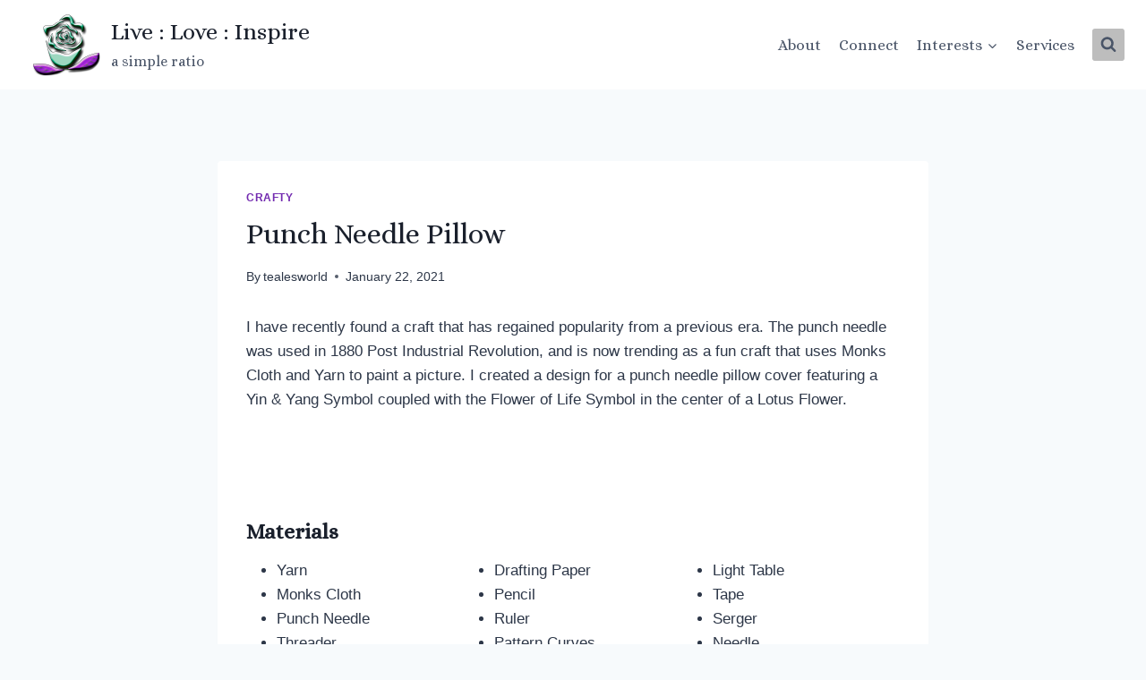

--- FILE ---
content_type: text/html; charset=UTF-8
request_url: https://tealem.us/crafty/punch-needle-pillow/
body_size: 31621
content:
<!doctype html>
<html lang="en-US" class="no-js" itemtype="https://schema.org/Blog" itemscope>
<head>
	<meta charset="UTF-8">
	<meta name="viewport" content="width=device-width, initial-scale=1, minimum-scale=1">
	<title>Punch Needle Pillow &#8211; Live : Love : Inspire</title>
<meta name='robots' content='max-image-preview:large' />
	<style>img:is([sizes="auto" i], [sizes^="auto," i]) { contain-intrinsic-size: 3000px 1500px }</style>
	<link rel="alternate" type="application/rss+xml" title="Live : Love : Inspire &raquo; Feed" href="https://tealem.us/feed/" />
<link rel="alternate" type="application/rss+xml" title="Live : Love : Inspire &raquo; Comments Feed" href="https://tealem.us/comments/feed/" />
			<script>document.documentElement.classList.remove( 'no-js' );</script>
			<link rel="alternate" type="application/rss+xml" title="Live : Love : Inspire &raquo; Punch Needle Pillow Comments Feed" href="https://tealem.us/crafty/punch-needle-pillow/feed/" />
<script>
window._wpemojiSettings = {"baseUrl":"https:\/\/s.w.org\/images\/core\/emoji\/16.0.1\/72x72\/","ext":".png","svgUrl":"https:\/\/s.w.org\/images\/core\/emoji\/16.0.1\/svg\/","svgExt":".svg","source":{"concatemoji":"https:\/\/tealem.us\/wp-includes\/js\/wp-emoji-release.min.js?ver=6.8.3"}};
/*! This file is auto-generated */
!function(s,n){var o,i,e;function c(e){try{var t={supportTests:e,timestamp:(new Date).valueOf()};sessionStorage.setItem(o,JSON.stringify(t))}catch(e){}}function p(e,t,n){e.clearRect(0,0,e.canvas.width,e.canvas.height),e.fillText(t,0,0);var t=new Uint32Array(e.getImageData(0,0,e.canvas.width,e.canvas.height).data),a=(e.clearRect(0,0,e.canvas.width,e.canvas.height),e.fillText(n,0,0),new Uint32Array(e.getImageData(0,0,e.canvas.width,e.canvas.height).data));return t.every(function(e,t){return e===a[t]})}function u(e,t){e.clearRect(0,0,e.canvas.width,e.canvas.height),e.fillText(t,0,0);for(var n=e.getImageData(16,16,1,1),a=0;a<n.data.length;a++)if(0!==n.data[a])return!1;return!0}function f(e,t,n,a){switch(t){case"flag":return n(e,"\ud83c\udff3\ufe0f\u200d\u26a7\ufe0f","\ud83c\udff3\ufe0f\u200b\u26a7\ufe0f")?!1:!n(e,"\ud83c\udde8\ud83c\uddf6","\ud83c\udde8\u200b\ud83c\uddf6")&&!n(e,"\ud83c\udff4\udb40\udc67\udb40\udc62\udb40\udc65\udb40\udc6e\udb40\udc67\udb40\udc7f","\ud83c\udff4\u200b\udb40\udc67\u200b\udb40\udc62\u200b\udb40\udc65\u200b\udb40\udc6e\u200b\udb40\udc67\u200b\udb40\udc7f");case"emoji":return!a(e,"\ud83e\udedf")}return!1}function g(e,t,n,a){var r="undefined"!=typeof WorkerGlobalScope&&self instanceof WorkerGlobalScope?new OffscreenCanvas(300,150):s.createElement("canvas"),o=r.getContext("2d",{willReadFrequently:!0}),i=(o.textBaseline="top",o.font="600 32px Arial",{});return e.forEach(function(e){i[e]=t(o,e,n,a)}),i}function t(e){var t=s.createElement("script");t.src=e,t.defer=!0,s.head.appendChild(t)}"undefined"!=typeof Promise&&(o="wpEmojiSettingsSupports",i=["flag","emoji"],n.supports={everything:!0,everythingExceptFlag:!0},e=new Promise(function(e){s.addEventListener("DOMContentLoaded",e,{once:!0})}),new Promise(function(t){var n=function(){try{var e=JSON.parse(sessionStorage.getItem(o));if("object"==typeof e&&"number"==typeof e.timestamp&&(new Date).valueOf()<e.timestamp+604800&&"object"==typeof e.supportTests)return e.supportTests}catch(e){}return null}();if(!n){if("undefined"!=typeof Worker&&"undefined"!=typeof OffscreenCanvas&&"undefined"!=typeof URL&&URL.createObjectURL&&"undefined"!=typeof Blob)try{var e="postMessage("+g.toString()+"("+[JSON.stringify(i),f.toString(),p.toString(),u.toString()].join(",")+"));",a=new Blob([e],{type:"text/javascript"}),r=new Worker(URL.createObjectURL(a),{name:"wpTestEmojiSupports"});return void(r.onmessage=function(e){c(n=e.data),r.terminate(),t(n)})}catch(e){}c(n=g(i,f,p,u))}t(n)}).then(function(e){for(var t in e)n.supports[t]=e[t],n.supports.everything=n.supports.everything&&n.supports[t],"flag"!==t&&(n.supports.everythingExceptFlag=n.supports.everythingExceptFlag&&n.supports[t]);n.supports.everythingExceptFlag=n.supports.everythingExceptFlag&&!n.supports.flag,n.DOMReady=!1,n.readyCallback=function(){n.DOMReady=!0}}).then(function(){return e}).then(function(){var e;n.supports.everything||(n.readyCallback(),(e=n.source||{}).concatemoji?t(e.concatemoji):e.wpemoji&&e.twemoji&&(t(e.twemoji),t(e.wpemoji)))}))}((window,document),window._wpemojiSettings);
</script>

<link rel='stylesheet' id='front-css-css' href='https://tealem.us/wp-content/plugins/fully-background-manager/assets/css/fbm_front.css?ver=6.8.3' media='all' />
<style id='wp-emoji-styles-inline-css'>

	img.wp-smiley, img.emoji {
		display: inline !important;
		border: none !important;
		box-shadow: none !important;
		height: 1em !important;
		width: 1em !important;
		margin: 0 0.07em !important;
		vertical-align: -0.1em !important;
		background: none !important;
		padding: 0 !important;
	}
</style>
<link rel='stylesheet' id='wp-block-library-css' href='https://tealem.us/wp-includes/css/dist/block-library/style.min.css?ver=6.8.3' media='all' />
<style id='classic-theme-styles-inline-css'>
/*! This file is auto-generated */
.wp-block-button__link{color:#fff;background-color:#32373c;border-radius:9999px;box-shadow:none;text-decoration:none;padding:calc(.667em + 2px) calc(1.333em + 2px);font-size:1.125em}.wp-block-file__button{background:#32373c;color:#fff;text-decoration:none}
</style>
<link rel='stylesheet' id='bpmp-mp3-player-style-css' href='https://tealem.us/wp-content/plugins/audio-player-block/build/view.css?ver=6.8.3' media='all' />
<link rel='stylesheet' id='coblocks-frontend-css' href='https://tealem.us/wp-content/plugins/coblocks/dist/style-coblocks-1.css?ver=3.1.16' media='all' />
<link rel='stylesheet' id='coblocks-extensions-css' href='https://tealem.us/wp-content/plugins/coblocks/dist/style-coblocks-extensions.css?ver=3.1.16' media='all' />
<link rel='stylesheet' id='coblocks-animation-css' href='https://tealem.us/wp-content/plugins/coblocks/dist/style-coblocks-animation.css?ver=2677611078ee87eb3b1c' media='all' />
<link rel='stylesheet' id='color_section-gosign-style-css-css' href='https://tealem.us/wp-content/plugins/gosign-background-container/dist/blocks.style.build.css?ver=6.8.3' media='all' />
<style id='global-styles-inline-css'>
:root{--wp--preset--aspect-ratio--square: 1;--wp--preset--aspect-ratio--4-3: 4/3;--wp--preset--aspect-ratio--3-4: 3/4;--wp--preset--aspect-ratio--3-2: 3/2;--wp--preset--aspect-ratio--2-3: 2/3;--wp--preset--aspect-ratio--16-9: 16/9;--wp--preset--aspect-ratio--9-16: 9/16;--wp--preset--color--black: #000000;--wp--preset--color--cyan-bluish-gray: #abb8c3;--wp--preset--color--white: #ffffff;--wp--preset--color--pale-pink: #f78da7;--wp--preset--color--vivid-red: #cf2e2e;--wp--preset--color--luminous-vivid-orange: #ff6900;--wp--preset--color--luminous-vivid-amber: #fcb900;--wp--preset--color--light-green-cyan: #7bdcb5;--wp--preset--color--vivid-green-cyan: #00d084;--wp--preset--color--pale-cyan-blue: #8ed1fc;--wp--preset--color--vivid-cyan-blue: #0693e3;--wp--preset--color--vivid-purple: #9b51e0;--wp--preset--color--theme-palette-1: var(--global-palette1);--wp--preset--color--theme-palette-2: var(--global-palette2);--wp--preset--color--theme-palette-3: var(--global-palette3);--wp--preset--color--theme-palette-4: var(--global-palette4);--wp--preset--color--theme-palette-5: var(--global-palette5);--wp--preset--color--theme-palette-6: var(--global-palette6);--wp--preset--color--theme-palette-7: var(--global-palette7);--wp--preset--color--theme-palette-8: var(--global-palette8);--wp--preset--color--theme-palette-9: var(--global-palette9);--wp--preset--gradient--vivid-cyan-blue-to-vivid-purple: linear-gradient(135deg,rgba(6,147,227,1) 0%,rgb(155,81,224) 100%);--wp--preset--gradient--light-green-cyan-to-vivid-green-cyan: linear-gradient(135deg,rgb(122,220,180) 0%,rgb(0,208,130) 100%);--wp--preset--gradient--luminous-vivid-amber-to-luminous-vivid-orange: linear-gradient(135deg,rgba(252,185,0,1) 0%,rgba(255,105,0,1) 100%);--wp--preset--gradient--luminous-vivid-orange-to-vivid-red: linear-gradient(135deg,rgba(255,105,0,1) 0%,rgb(207,46,46) 100%);--wp--preset--gradient--very-light-gray-to-cyan-bluish-gray: linear-gradient(135deg,rgb(238,238,238) 0%,rgb(169,184,195) 100%);--wp--preset--gradient--cool-to-warm-spectrum: linear-gradient(135deg,rgb(74,234,220) 0%,rgb(151,120,209) 20%,rgb(207,42,186) 40%,rgb(238,44,130) 60%,rgb(251,105,98) 80%,rgb(254,248,76) 100%);--wp--preset--gradient--blush-light-purple: linear-gradient(135deg,rgb(255,206,236) 0%,rgb(152,150,240) 100%);--wp--preset--gradient--blush-bordeaux: linear-gradient(135deg,rgb(254,205,165) 0%,rgb(254,45,45) 50%,rgb(107,0,62) 100%);--wp--preset--gradient--luminous-dusk: linear-gradient(135deg,rgb(255,203,112) 0%,rgb(199,81,192) 50%,rgb(65,88,208) 100%);--wp--preset--gradient--pale-ocean: linear-gradient(135deg,rgb(255,245,203) 0%,rgb(182,227,212) 50%,rgb(51,167,181) 100%);--wp--preset--gradient--electric-grass: linear-gradient(135deg,rgb(202,248,128) 0%,rgb(113,206,126) 100%);--wp--preset--gradient--midnight: linear-gradient(135deg,rgb(2,3,129) 0%,rgb(40,116,252) 100%);--wp--preset--font-size--small: var(--global-font-size-small);--wp--preset--font-size--medium: var(--global-font-size-medium);--wp--preset--font-size--large: var(--global-font-size-large);--wp--preset--font-size--x-large: 42px;--wp--preset--font-size--larger: var(--global-font-size-larger);--wp--preset--font-size--xxlarge: var(--global-font-size-xxlarge);--wp--preset--spacing--20: 0.44rem;--wp--preset--spacing--30: 0.67rem;--wp--preset--spacing--40: 1rem;--wp--preset--spacing--50: 1.5rem;--wp--preset--spacing--60: 2.25rem;--wp--preset--spacing--70: 3.38rem;--wp--preset--spacing--80: 5.06rem;--wp--preset--shadow--natural: 6px 6px 9px rgba(0, 0, 0, 0.2);--wp--preset--shadow--deep: 12px 12px 50px rgba(0, 0, 0, 0.4);--wp--preset--shadow--sharp: 6px 6px 0px rgba(0, 0, 0, 0.2);--wp--preset--shadow--outlined: 6px 6px 0px -3px rgba(255, 255, 255, 1), 6px 6px rgba(0, 0, 0, 1);--wp--preset--shadow--crisp: 6px 6px 0px rgba(0, 0, 0, 1);}:where(.is-layout-flex){gap: 0.5em;}:where(.is-layout-grid){gap: 0.5em;}body .is-layout-flex{display: flex;}.is-layout-flex{flex-wrap: wrap;align-items: center;}.is-layout-flex > :is(*, div){margin: 0;}body .is-layout-grid{display: grid;}.is-layout-grid > :is(*, div){margin: 0;}:where(.wp-block-columns.is-layout-flex){gap: 2em;}:where(.wp-block-columns.is-layout-grid){gap: 2em;}:where(.wp-block-post-template.is-layout-flex){gap: 1.25em;}:where(.wp-block-post-template.is-layout-grid){gap: 1.25em;}.has-black-color{color: var(--wp--preset--color--black) !important;}.has-cyan-bluish-gray-color{color: var(--wp--preset--color--cyan-bluish-gray) !important;}.has-white-color{color: var(--wp--preset--color--white) !important;}.has-pale-pink-color{color: var(--wp--preset--color--pale-pink) !important;}.has-vivid-red-color{color: var(--wp--preset--color--vivid-red) !important;}.has-luminous-vivid-orange-color{color: var(--wp--preset--color--luminous-vivid-orange) !important;}.has-luminous-vivid-amber-color{color: var(--wp--preset--color--luminous-vivid-amber) !important;}.has-light-green-cyan-color{color: var(--wp--preset--color--light-green-cyan) !important;}.has-vivid-green-cyan-color{color: var(--wp--preset--color--vivid-green-cyan) !important;}.has-pale-cyan-blue-color{color: var(--wp--preset--color--pale-cyan-blue) !important;}.has-vivid-cyan-blue-color{color: var(--wp--preset--color--vivid-cyan-blue) !important;}.has-vivid-purple-color{color: var(--wp--preset--color--vivid-purple) !important;}.has-black-background-color{background-color: var(--wp--preset--color--black) !important;}.has-cyan-bluish-gray-background-color{background-color: var(--wp--preset--color--cyan-bluish-gray) !important;}.has-white-background-color{background-color: var(--wp--preset--color--white) !important;}.has-pale-pink-background-color{background-color: var(--wp--preset--color--pale-pink) !important;}.has-vivid-red-background-color{background-color: var(--wp--preset--color--vivid-red) !important;}.has-luminous-vivid-orange-background-color{background-color: var(--wp--preset--color--luminous-vivid-orange) !important;}.has-luminous-vivid-amber-background-color{background-color: var(--wp--preset--color--luminous-vivid-amber) !important;}.has-light-green-cyan-background-color{background-color: var(--wp--preset--color--light-green-cyan) !important;}.has-vivid-green-cyan-background-color{background-color: var(--wp--preset--color--vivid-green-cyan) !important;}.has-pale-cyan-blue-background-color{background-color: var(--wp--preset--color--pale-cyan-blue) !important;}.has-vivid-cyan-blue-background-color{background-color: var(--wp--preset--color--vivid-cyan-blue) !important;}.has-vivid-purple-background-color{background-color: var(--wp--preset--color--vivid-purple) !important;}.has-black-border-color{border-color: var(--wp--preset--color--black) !important;}.has-cyan-bluish-gray-border-color{border-color: var(--wp--preset--color--cyan-bluish-gray) !important;}.has-white-border-color{border-color: var(--wp--preset--color--white) !important;}.has-pale-pink-border-color{border-color: var(--wp--preset--color--pale-pink) !important;}.has-vivid-red-border-color{border-color: var(--wp--preset--color--vivid-red) !important;}.has-luminous-vivid-orange-border-color{border-color: var(--wp--preset--color--luminous-vivid-orange) !important;}.has-luminous-vivid-amber-border-color{border-color: var(--wp--preset--color--luminous-vivid-amber) !important;}.has-light-green-cyan-border-color{border-color: var(--wp--preset--color--light-green-cyan) !important;}.has-vivid-green-cyan-border-color{border-color: var(--wp--preset--color--vivid-green-cyan) !important;}.has-pale-cyan-blue-border-color{border-color: var(--wp--preset--color--pale-cyan-blue) !important;}.has-vivid-cyan-blue-border-color{border-color: var(--wp--preset--color--vivid-cyan-blue) !important;}.has-vivid-purple-border-color{border-color: var(--wp--preset--color--vivid-purple) !important;}.has-vivid-cyan-blue-to-vivid-purple-gradient-background{background: var(--wp--preset--gradient--vivid-cyan-blue-to-vivid-purple) !important;}.has-light-green-cyan-to-vivid-green-cyan-gradient-background{background: var(--wp--preset--gradient--light-green-cyan-to-vivid-green-cyan) !important;}.has-luminous-vivid-amber-to-luminous-vivid-orange-gradient-background{background: var(--wp--preset--gradient--luminous-vivid-amber-to-luminous-vivid-orange) !important;}.has-luminous-vivid-orange-to-vivid-red-gradient-background{background: var(--wp--preset--gradient--luminous-vivid-orange-to-vivid-red) !important;}.has-very-light-gray-to-cyan-bluish-gray-gradient-background{background: var(--wp--preset--gradient--very-light-gray-to-cyan-bluish-gray) !important;}.has-cool-to-warm-spectrum-gradient-background{background: var(--wp--preset--gradient--cool-to-warm-spectrum) !important;}.has-blush-light-purple-gradient-background{background: var(--wp--preset--gradient--blush-light-purple) !important;}.has-blush-bordeaux-gradient-background{background: var(--wp--preset--gradient--blush-bordeaux) !important;}.has-luminous-dusk-gradient-background{background: var(--wp--preset--gradient--luminous-dusk) !important;}.has-pale-ocean-gradient-background{background: var(--wp--preset--gradient--pale-ocean) !important;}.has-electric-grass-gradient-background{background: var(--wp--preset--gradient--electric-grass) !important;}.has-midnight-gradient-background{background: var(--wp--preset--gradient--midnight) !important;}.has-small-font-size{font-size: var(--wp--preset--font-size--small) !important;}.has-medium-font-size{font-size: var(--wp--preset--font-size--medium) !important;}.has-large-font-size{font-size: var(--wp--preset--font-size--large) !important;}.has-x-large-font-size{font-size: var(--wp--preset--font-size--x-large) !important;}
:where(.wp-block-post-template.is-layout-flex){gap: 1.25em;}:where(.wp-block-post-template.is-layout-grid){gap: 1.25em;}
:where(.wp-block-columns.is-layout-flex){gap: 2em;}:where(.wp-block-columns.is-layout-grid){gap: 2em;}
:root :where(.wp-block-pullquote){font-size: 1.5em;line-height: 1.6;}
</style>
<link rel='stylesheet' id='ngg_trigger_buttons-css' href='https://tealem.us/wp-content/plugins/nextgen-gallery/static/GalleryDisplay/trigger_buttons.css?ver=3.59.12' media='all' />
<link rel='stylesheet' id='simplelightbox-0-css' href='https://tealem.us/wp-content/plugins/nextgen-gallery/static/Lightbox/simplelightbox/simple-lightbox.css?ver=3.59.12' media='all' />
<link rel='stylesheet' id='fontawesome_v4_shim_style-css' href='https://tealem.us/wp-content/plugins/nextgen-gallery/static/FontAwesome/css/v4-shims.min.css?ver=6.8.3' media='all' />
<link rel='stylesheet' id='fontawesome-css' href='https://tealem.us/wp-content/plugins/nextgen-gallery/static/FontAwesome/css/all.min.css?ver=6.8.3' media='all' />
<link rel='stylesheet' id='animations.css-css' href='https://tealem.us/wp-content/plugins/nextgen-gallery-pro/static/Display/Animations/animate.min.css?ver=4.1.1' media='all' />
<link rel='stylesheet' id='ngg_pro_horizontal_filmstrip_theme_css-css' href='https://tealem.us/wp-content/plugins/nextgen-gallery-pro/static/DisplayTypes/HorizontalFilmstrip/theme/galleria.nextgen_pro_horizontal_filmstrip.css?ver=3.31.9' media='all' />
<link rel='stylesheet' id='wp-components-css' href='https://tealem.us/wp-includes/css/dist/components/style.min.css?ver=6.8.3' media='all' />
<link rel='stylesheet' id='godaddy-styles-css' href='https://tealem.us/wp-content/plugins/coblocks/includes/Dependencies/GoDaddy/Styles/build/latest.css?ver=2.0.2' media='all' />
<link rel='stylesheet' id='kadence-global-css' href='https://tealem.us/wp-content/themes/kadence/assets/css/global.min.css?ver=1.3.3' media='all' />
<style id='kadence-global-inline-css'>
/* Kadence Base CSS */
:root{--global-palette1:#732bb0;--global-palette2:#13f3ca;--global-palette3:#1A202C;--global-palette4:#2D3748;--global-palette5:#4A5568;--global-palette6:#718096;--global-palette7:#EDF2F7;--global-palette8:#F7FAFC;--global-palette9:#ffffff;--global-palette9rgb:255, 255, 255;--global-palette-highlight:var(--global-palette1);--global-palette-highlight-alt:var(--global-palette2);--global-palette-highlight-alt2:var(--global-palette9);--global-palette-btn-bg:var(--global-palette1);--global-palette-btn-bg-hover:var(--global-palette2);--global-palette-btn:var(--global-palette9);--global-palette-btn-hover:var(--global-palette9);--global-body-font-family:-apple-system,BlinkMacSystemFont,"Segoe UI",Roboto,Oxygen-Sans,Ubuntu,Cantarell,"Helvetica Neue",sans-serif, "Apple Color Emoji", "Segoe UI Emoji", "Segoe UI Symbol";--global-heading-font-family:Alice, serif;--global-primary-nav-font-family:Alice, serif;--global-fallback-font:sans-serif;--global-display-fallback-font:sans-serif;--global-content-width:1290px;--global-content-wide-width:calc(1290px + 230px);--global-content-narrow-width:842px;--global-content-edge-padding:1.5rem;--global-content-boxed-padding:2rem;--global-calc-content-width:calc(1290px - var(--global-content-edge-padding) - var(--global-content-edge-padding) );--wp--style--global--content-size:var(--global-calc-content-width);}.wp-site-blocks{--global-vw:calc( 100vw - ( 0.5 * var(--scrollbar-offset)));}body{background:var(--global-palette8);}body, input, select, optgroup, textarea{font-weight:400;font-size:17px;line-height:1.6;font-family:var(--global-body-font-family);color:var(--global-palette4);}.content-bg, body.content-style-unboxed .site{background:var(--global-palette9);}h1,h2,h3,h4,h5,h6{font-family:var(--global-heading-font-family);}h1{font-style:normal;font-weight:normal;font-size:32px;line-height:1.5;font-family:Alice, serif;color:var(--global-palette3);}h2{font-weight:700;font-size:28px;line-height:1.5;color:var(--global-palette3);}h3{font-weight:700;font-size:24px;line-height:1.5;color:var(--global-palette3);}h4{font-weight:700;font-size:22px;line-height:1.5;color:var(--global-palette4);}h5{font-weight:700;font-size:20px;line-height:1.5;color:var(--global-palette4);}h6{font-weight:700;font-size:18px;line-height:1.5;color:var(--global-palette5);}.entry-hero .kadence-breadcrumbs{max-width:1290px;}.site-container, .site-header-row-layout-contained, .site-footer-row-layout-contained, .entry-hero-layout-contained, .comments-area, .alignfull > .wp-block-cover__inner-container, .alignwide > .wp-block-cover__inner-container{max-width:var(--global-content-width);}.content-width-narrow .content-container.site-container, .content-width-narrow .hero-container.site-container{max-width:var(--global-content-narrow-width);}@media all and (min-width: 1520px){.wp-site-blocks .content-container  .alignwide{margin-left:-115px;margin-right:-115px;width:unset;max-width:unset;}}@media all and (min-width: 1102px){.content-width-narrow .wp-site-blocks .content-container .alignwide{margin-left:-130px;margin-right:-130px;width:unset;max-width:unset;}}.content-style-boxed .wp-site-blocks .entry-content .alignwide{margin-left:calc( -1 * var( --global-content-boxed-padding ) );margin-right:calc( -1 * var( --global-content-boxed-padding ) );}.content-area{margin-top:5rem;margin-bottom:5rem;}@media all and (max-width: 1024px){.content-area{margin-top:3rem;margin-bottom:3rem;}}@media all and (max-width: 767px){.content-area{margin-top:2rem;margin-bottom:2rem;}}@media all and (max-width: 1024px){:root{--global-content-boxed-padding:2rem;}}@media all and (max-width: 767px){:root{--global-content-boxed-padding:1.5rem;}}.entry-content-wrap{padding:2rem;}@media all and (max-width: 1024px){.entry-content-wrap{padding:2rem;}}@media all and (max-width: 767px){.entry-content-wrap{padding:1.5rem;}}.entry.single-entry{box-shadow:0px 15px 15px -10px rgba(0,0,0,0.05);}.entry.loop-entry{box-shadow:0px 15px 15px -10px rgba(0,0,0,0.05);}.loop-entry .entry-content-wrap{padding:2rem;}@media all and (max-width: 1024px){.loop-entry .entry-content-wrap{padding:2rem;}}@media all and (max-width: 767px){.loop-entry .entry-content-wrap{padding:1.5rem;}}button, .button, .wp-block-button__link, input[type="button"], input[type="reset"], input[type="submit"], .fl-button, .elementor-button-wrapper .elementor-button, .wc-block-components-checkout-place-order-button, .wc-block-cart__submit{box-shadow:0px 0px 0px -7px rgba(0,0,0,0);}button:hover, button:focus, button:active, .button:hover, .button:focus, .button:active, .wp-block-button__link:hover, .wp-block-button__link:focus, .wp-block-button__link:active, input[type="button"]:hover, input[type="button"]:focus, input[type="button"]:active, input[type="reset"]:hover, input[type="reset"]:focus, input[type="reset"]:active, input[type="submit"]:hover, input[type="submit"]:focus, input[type="submit"]:active, .elementor-button-wrapper .elementor-button:hover, .elementor-button-wrapper .elementor-button:focus, .elementor-button-wrapper .elementor-button:active, .wc-block-cart__submit:hover{box-shadow:0px 15px 25px -7px rgba(0,0,0,0.1);}.kb-button.kb-btn-global-outline.kb-btn-global-inherit{padding-top:calc(px - 2px);padding-right:calc(px - 2px);padding-bottom:calc(px - 2px);padding-left:calc(px - 2px);}@media all and (min-width: 1025px){.transparent-header .entry-hero .entry-hero-container-inner{padding-top:80px;}}@media all and (max-width: 1024px){.mobile-transparent-header .entry-hero .entry-hero-container-inner{padding-top:80px;}}@media all and (max-width: 767px){.mobile-transparent-header .entry-hero .entry-hero-container-inner{padding-top:80px;}}.entry-hero.post-hero-section .entry-header{min-height:200px;}
/* Kadence Header CSS */
@media all and (max-width: 1024px){.mobile-transparent-header #masthead{position:absolute;left:0px;right:0px;z-index:100;}.kadence-scrollbar-fixer.mobile-transparent-header #masthead{right:var(--scrollbar-offset,0);}.mobile-transparent-header #masthead, .mobile-transparent-header .site-top-header-wrap .site-header-row-container-inner, .mobile-transparent-header .site-main-header-wrap .site-header-row-container-inner, .mobile-transparent-header .site-bottom-header-wrap .site-header-row-container-inner{background:transparent;}.site-header-row-tablet-layout-fullwidth, .site-header-row-tablet-layout-standard{padding:0px;}}@media all and (min-width: 1025px){.transparent-header #masthead{position:absolute;left:0px;right:0px;z-index:100;}.transparent-header.kadence-scrollbar-fixer #masthead{right:var(--scrollbar-offset,0);}.transparent-header #masthead, .transparent-header .site-top-header-wrap .site-header-row-container-inner, .transparent-header .site-main-header-wrap .site-header-row-container-inner, .transparent-header .site-bottom-header-wrap .site-header-row-container-inner{background:transparent;}}.site-branding a.brand img{max-width:100px;}.site-branding a.brand img.svg-logo-image{width:100px;}.site-branding{padding:0px 0px 0px 0px;}.site-branding .site-title{font-style:normal;font-weight:normal;font-size:26px;line-height:1.2;font-family:Alice, serif;color:var(--global-palette3);}.site-branding .site-description{font-style:normal;font-weight:normal;font-size:16px;line-height:1.4;font-family:Alice, serif;color:var(--global-palette5);}#masthead, #masthead .kadence-sticky-header.item-is-fixed:not(.item-at-start):not(.site-header-row-container):not(.site-main-header-wrap), #masthead .kadence-sticky-header.item-is-fixed:not(.item-at-start) > .site-header-row-container-inner{background:#ffffff;}.site-main-header-inner-wrap{min-height:80px;}.header-navigation[class*="header-navigation-style-underline"] .header-menu-container.primary-menu-container>ul>li>a:after{width:calc( 100% - 1.2em);}.main-navigation .primary-menu-container > ul > li.menu-item > a{padding-left:calc(1.2em / 2);padding-right:calc(1.2em / 2);padding-top:0.6em;padding-bottom:0.6em;color:var(--global-palette5);}.main-navigation .primary-menu-container > ul > li.menu-item .dropdown-nav-special-toggle{right:calc(1.2em / 2);}.main-navigation .primary-menu-container > ul li.menu-item > a{font-style:normal;font-weight:normal;font-family:var(--global-primary-nav-font-family);}.main-navigation .primary-menu-container > ul > li.menu-item > a:hover{color:var(--global-palette-highlight);}.main-navigation .primary-menu-container > ul > li.menu-item.current-menu-item > a{color:var(--global-palette3);}.header-navigation .header-menu-container ul ul.sub-menu, .header-navigation .header-menu-container ul ul.submenu{background:var(--global-palette3);box-shadow:0px 2px 13px 0px rgba(0,0,0,0.1);}.header-navigation .header-menu-container ul ul li.menu-item, .header-menu-container ul.menu > li.kadence-menu-mega-enabled > ul > li.menu-item > a{border-bottom:1px solid rgba(255,255,255,0.1);}.header-navigation .header-menu-container ul ul li.menu-item > a{width:200px;padding-top:1em;padding-bottom:1em;color:var(--global-palette8);font-size:12px;}.header-navigation .header-menu-container ul ul li.menu-item > a:hover{color:var(--global-palette9);background:var(--global-palette4);}.header-navigation .header-menu-container ul ul li.menu-item.current-menu-item > a{color:var(--global-palette9);background:var(--global-palette4);}.mobile-toggle-open-container .menu-toggle-open, .mobile-toggle-open-container .menu-toggle-open:focus{color:var(--global-palette5);padding:0.4em 0.6em 0.4em 0.6em;font-size:14px;}.mobile-toggle-open-container .menu-toggle-open.menu-toggle-style-bordered{border:1px solid currentColor;}.mobile-toggle-open-container .menu-toggle-open .menu-toggle-icon{font-size:20px;}.mobile-toggle-open-container .menu-toggle-open:hover, .mobile-toggle-open-container .menu-toggle-open:focus-visible{color:var(--global-palette-highlight);}.mobile-navigation ul li{font-size:14px;}.mobile-navigation ul li a{padding-top:1em;padding-bottom:1em;}.mobile-navigation ul li > a, .mobile-navigation ul li.menu-item-has-children > .drawer-nav-drop-wrap{color:var(--global-palette8);}.mobile-navigation ul li.current-menu-item > a, .mobile-navigation ul li.current-menu-item.menu-item-has-children > .drawer-nav-drop-wrap{color:var(--global-palette-highlight);}.mobile-navigation ul li.menu-item-has-children .drawer-nav-drop-wrap, .mobile-navigation ul li:not(.menu-item-has-children) a{border-bottom:1px solid rgba(255,255,255,0.1);}.mobile-navigation:not(.drawer-navigation-parent-toggle-true) ul li.menu-item-has-children .drawer-nav-drop-wrap button{border-left:1px solid rgba(255,255,255,0.1);}#mobile-drawer .drawer-header .drawer-toggle{padding:0.6em 0.15em 0.6em 0.15em;font-size:24px;}.search-toggle-open-container .search-toggle-open{background:rgba(0,0,0,0.26);color:var(--global-palette5);}.search-toggle-open-container .search-toggle-open.search-toggle-style-bordered{border:1px solid currentColor;}.search-toggle-open-container .search-toggle-open .search-toggle-icon{font-size:1em;}.search-toggle-open-container .search-toggle-open:hover, .search-toggle-open-container .search-toggle-open:focus{color:var(--global-palette-highlight);}#search-drawer .drawer-inner{background:rgba(9, 12, 16, 0.97);}
/* Kadence Footer CSS */
#colophon{background-image:url('https://tealem.us/wp-content/uploads/2025/08/pastel-cyan-mint-liquid-marble-watercolor-background-with-gold-lines-and-brush-stains-teal-turquoise-marbled-alcohol-ink-drawing-effect-illustration-backdrop-watercolour-wedding-invitation-vector.jpg');background-position:83% 53%;background-attachment:scroll;}.site-middle-footer-inner-wrap{padding-top:30px;padding-bottom:30px;grid-column-gap:30px;grid-row-gap:30px;}.site-middle-footer-inner-wrap .widget{margin-bottom:30px;}.site-middle-footer-inner-wrap .site-footer-section:not(:last-child):after{right:calc(-30px / 2);}.site-bottom-footer-inner-wrap{padding-top:30px;padding-bottom:30px;grid-column-gap:30px;}.site-bottom-footer-inner-wrap .widget{margin-bottom:30px;}.site-bottom-footer-inner-wrap .site-footer-section:not(:last-child):after{right:calc(-30px / 2);}
</style>
<link rel='stylesheet' id='kadence-header-css' href='https://tealem.us/wp-content/themes/kadence/assets/css/header.min.css?ver=1.3.3' media='all' />
<link rel='stylesheet' id='kadence-content-css' href='https://tealem.us/wp-content/themes/kadence/assets/css/content.min.css?ver=1.3.3' media='all' />
<link rel='stylesheet' id='kadence-comments-css' href='https://tealem.us/wp-content/themes/kadence/assets/css/comments.min.css?ver=1.3.3' media='all' />
<link rel='stylesheet' id='kadence-related-posts-css' href='https://tealem.us/wp-content/themes/kadence/assets/css/related-posts.min.css?ver=1.3.3' media='all' />
<link rel='stylesheet' id='kad-splide-css' href='https://tealem.us/wp-content/themes/kadence/assets/css/kadence-splide.min.css?ver=1.3.3' media='all' />
<link rel='stylesheet' id='kadence-footer-css' href='https://tealem.us/wp-content/themes/kadence/assets/css/footer.min.css?ver=1.3.3' media='all' />
<style id='kadence-blocks-global-variables-inline-css'>
:root {--global-kb-font-size-sm:clamp(0.8rem, 0.73rem + 0.217vw, 0.9rem);--global-kb-font-size-md:clamp(1.1rem, 0.995rem + 0.326vw, 1.25rem);--global-kb-font-size-lg:clamp(1.75rem, 1.576rem + 0.543vw, 2rem);--global-kb-font-size-xl:clamp(2.25rem, 1.728rem + 1.63vw, 3rem);--global-kb-font-size-xxl:clamp(2.5rem, 1.456rem + 3.26vw, 4rem);--global-kb-font-size-xxxl:clamp(2.75rem, 0.489rem + 7.065vw, 6rem);}
</style>
<script src="https://tealem.us/wp-includes/js/dist/hooks.min.js?ver=4d63a3d491d11ffd8ac6" id="wp-hooks-js"></script>
<script src="https://tealem.us/wp-includes/js/dist/i18n.min.js?ver=5e580eb46a90c2b997e6" id="wp-i18n-js"></script>
<script id="wp-i18n-js-after">
wp.i18n.setLocaleData( { 'text direction\u0004ltr': [ 'ltr' ] } );
</script>
<script src="https://tealem.us/wp-includes/js/dist/vendor/react.min.js?ver=18.3.1.1" id="react-js"></script>
<script src="https://tealem.us/wp-includes/js/dist/vendor/react-dom.min.js?ver=18.3.1.1" id="react-dom-js"></script>
<script src="https://tealem.us/wp-includes/js/dist/escape-html.min.js?ver=6561a406d2d232a6fbd2" id="wp-escape-html-js"></script>
<script src="https://tealem.us/wp-includes/js/dist/element.min.js?ver=a4eeeadd23c0d7ab1d2d" id="wp-element-js"></script>
<script src="https://tealem.us/wp-includes/js/jquery/jquery.min.js?ver=3.7.1" id="jquery-core-js"></script>
<script src="https://tealem.us/wp-includes/js/jquery/jquery-migrate.min.js?ver=3.4.1" id="jquery-migrate-js"></script>
<script src="https://tealem.us/wp-content/plugins/gosign-background-container/src/jslibs/parallax.js?ver=1" id="paralax codes for fe-js"></script>
<script src="https://tealem.us/wp-content/plugins/gosign-background-container/src/jslibs/customshortcodes.js?ver=1" id="short codes for fe-js"></script>
<script id="photocrati_ajax-js-extra">
var photocrati_ajax = {"url":"https:\/\/tealem.us\/index.php?photocrati_ajax=1","rest_url":"https:\/\/tealem.us\/wp-json\/","wp_home_url":"https:\/\/tealem.us","wp_site_url":"https:\/\/tealem.us","wp_root_url":"https:\/\/tealem.us","wp_plugins_url":"https:\/\/tealem.us\/wp-content\/plugins","wp_content_url":"https:\/\/tealem.us\/wp-content","wp_includes_url":"https:\/\/tealem.us\/wp-includes\/","ngg_param_slug":"nggallery","rest_nonce":"ea7f5152ca"};
</script>
<script src="https://tealem.us/wp-content/plugins/nextgen-gallery/static/Legacy/ajax.min.js?ver=3.59.12" id="photocrati_ajax-js"></script>
<script src="https://tealem.us/wp-content/plugins/nextgen-gallery/static/FontAwesome/js/v4-shims.min.js?ver=5.3.1" id="fontawesome_v4_shim-js"></script>
<script defer crossorigin="anonymous" data-auto-replace-svg="false" data-keep-original-source="false" data-search-pseudo-elements src="https://tealem.us/wp-content/plugins/nextgen-gallery/static/FontAwesome/js/all.min.js?ver=5.3.1" id="fontawesome-js"></script>
<script src="https://tealem.us/wp-content/plugins/nextgen-gallery-pro/static/DisplayTypes/Galleria/galleria-1.6.1.js?ver=1.6.1" id="ngg_galleria-js"></script>
<script src="https://tealem.us/wp-content/plugins/nextgen-gallery-pro/static/DisplayTypes/Galleria/ngg_galleria.js?ver=3.31.9" id="ngg_galleria_init-js"></script>
<link rel="https://api.w.org/" href="https://tealem.us/wp-json/" /><link rel="alternate" title="JSON" type="application/json" href="https://tealem.us/wp-json/wp/v2/posts/2085" /><link rel="EditURI" type="application/rsd+xml" title="RSD" href="https://tealem.us/xmlrpc.php?rsd" />
<meta name="generator" content="WordPress 6.8.3" />
<link rel="canonical" href="https://tealem.us/crafty/punch-needle-pillow/" />
<link rel='shortlink' href='https://tealem.us/?p=2085' />
<link rel="alternate" title="oEmbed (JSON)" type="application/json+oembed" href="https://tealem.us/wp-json/oembed/1.0/embed?url=https%3A%2F%2Ftealem.us%2Fcrafty%2Fpunch-needle-pillow%2F" />
<link rel="alternate" title="oEmbed (XML)" type="text/xml+oembed" href="https://tealem.us/wp-json/oembed/1.0/embed?url=https%3A%2F%2Ftealem.us%2Fcrafty%2Fpunch-needle-pillow%2F&#038;format=xml" />
<style type="text/css"> .tippy-box[data-theme~="wprm"] { background-color: #333333; color: #FFFFFF; } .tippy-box[data-theme~="wprm"][data-placement^="top"] > .tippy-arrow::before { border-top-color: #333333; } .tippy-box[data-theme~="wprm"][data-placement^="bottom"] > .tippy-arrow::before { border-bottom-color: #333333; } .tippy-box[data-theme~="wprm"][data-placement^="left"] > .tippy-arrow::before { border-left-color: #333333; } .tippy-box[data-theme~="wprm"][data-placement^="right"] > .tippy-arrow::before { border-right-color: #333333; } .tippy-box[data-theme~="wprm"] a { color: #FFFFFF; } .wprm-comment-rating svg { width: 18px !important; height: 18px !important; } img.wprm-comment-rating { width: 90px !important; height: 18px !important; } body { --comment-rating-star-color: #343434; } body { --wprm-popup-font-size: 16px; } body { --wprm-popup-background: #ffffff; } body { --wprm-popup-title: #000000; } body { --wprm-popup-content: #444444; } body { --wprm-popup-button-background: #444444; } body { --wprm-popup-button-text: #ffffff; }</style><style type="text/css">.wprm-glossary-term {color: #5A822B;text-decoration: underline;cursor: help;}</style><link rel="pingback" href="https://tealem.us/xmlrpc.php"><link rel='stylesheet' id='kadence-fonts-gfonts-css' href='https://fonts.googleapis.com/css?family=Alice:regular&#038;display=swap' media='all' />
<link rel="icon" href="https://tealem.us/wp-content/uploads/2020/12/cropped-Teale-Rose-Designs-Site-Icon-32x32.png" sizes="32x32" />
<link rel="icon" href="https://tealem.us/wp-content/uploads/2020/12/cropped-Teale-Rose-Designs-Site-Icon-192x192.png" sizes="192x192" />
<link rel="apple-touch-icon" href="https://tealem.us/wp-content/uploads/2020/12/cropped-Teale-Rose-Designs-Site-Icon-180x180.png" />
<meta name="msapplication-TileImage" content="https://tealem.us/wp-content/uploads/2020/12/cropped-Teale-Rose-Designs-Site-Icon-270x270.png" />
</head>

<body class="wp-singular post-template-default single single-post postid-2085 single-format-standard wp-custom-logo wp-embed-responsive wp-theme-kadence fully-background footer-on-bottom hide-focus-outline link-style-color-underline content-title-style-normal content-width-narrow content-style-boxed content-vertical-padding-show non-transparent-header mobile-non-transparent-header">
<div id="wrapper" class="site wp-site-blocks">
			<a class="skip-link screen-reader-text scroll-ignore" href="#main">Skip to content</a>
		<header id="masthead" class="site-header" role="banner" itemtype="https://schema.org/WPHeader" itemscope>
	<div id="main-header" class="site-header-wrap">
		<div class="site-header-inner-wrap">
			<div class="site-header-upper-wrap">
				<div class="site-header-upper-inner-wrap">
					<div class="site-main-header-wrap site-header-row-container site-header-focus-item site-header-row-layout-standard" data-section="kadence_customizer_header_main">
	<div class="site-header-row-container-inner">
				<div class="site-container">
			<div class="site-main-header-inner-wrap site-header-row site-header-row-has-sides site-header-row-no-center">
									<div class="site-header-main-section-left site-header-section site-header-section-left">
						<div class="site-header-item site-header-focus-item" data-section="title_tagline">
	<div class="site-branding branding-layout-standard"><a class="brand has-logo-image" href="https://tealem.us/" rel="home"><img width="800" height="800" src="https://tealem.us/wp-content/uploads/2020/12/Teale-Rose-Designs-Logo-800.png" class="custom-logo" alt="Teale Rose Designs Site Icon 2" decoding="async" fetchpriority="high" srcset="https://tealem.us/wp-content/uploads/2020/12/Teale-Rose-Designs-Logo-800.png 800w, https://tealem.us/wp-content/uploads/2020/12/Teale-Rose-Designs-Logo-800-300x300.png 300w, https://tealem.us/wp-content/uploads/2020/12/Teale-Rose-Designs-Logo-800-150x150.png 150w, https://tealem.us/wp-content/uploads/2020/12/Teale-Rose-Designs-Logo-800-768x768.png 768w" sizes="(max-width: 800px) 100vw, 800px" /><div class="site-title-wrap"><p class="site-title">Live : Love : Inspire</p><p class="site-description">a simple ratio</p></div></a></div></div><!-- data-section="title_tagline" -->
					</div>
																	<div class="site-header-main-section-right site-header-section site-header-section-right">
						<div class="site-header-item site-header-focus-item site-header-item-main-navigation header-navigation-layout-stretch-false header-navigation-layout-fill-stretch-false" data-section="kadence_customizer_primary_navigation">
		<nav id="site-navigation" class="main-navigation header-navigation hover-to-open nav--toggle-sub header-navigation-style-standard header-navigation-dropdown-animation-none" role="navigation" aria-label="Primary">
			<div class="primary-menu-container header-menu-container">
	<ul id="primary-menu" class="menu"><li id="menu-item-42" class="menu-item menu-item-type-post_type menu-item-object-page menu-item-42"><a href="https://tealem.us/about/">About</a></li>
<li id="menu-item-44" class="menu-item menu-item-type-post_type menu-item-object-page menu-item-44"><a href="https://tealem.us/connect/">Connect</a></li>
<li id="menu-item-780" class="menu-item menu-item-type-post_type menu-item-object-page menu-item-has-children menu-item-780"><a href="https://tealem.us/interests/"><span class="nav-drop-title-wrap">Interests<span class="dropdown-nav-toggle"><span class="kadence-svg-iconset svg-baseline"><svg aria-hidden="true" class="kadence-svg-icon kadence-arrow-down-svg" fill="currentColor" version="1.1" xmlns="http://www.w3.org/2000/svg" width="24" height="24" viewBox="0 0 24 24"><title>Expand</title><path d="M5.293 9.707l6 6c0.391 0.391 1.024 0.391 1.414 0l6-6c0.391-0.391 0.391-1.024 0-1.414s-1.024-0.391-1.414 0l-5.293 5.293-5.293-5.293c-0.391-0.391-1.024-0.391-1.414 0s-0.391 1.024 0 1.414z"></path>
				</svg></span></span></span></a>
<ul class="sub-menu">
	<li id="menu-item-801" class="menu-item menu-item-type-post_type menu-item-object-page menu-item-801"><a href="https://tealem.us/interests/artsy/">Artsy</a></li>
	<li id="menu-item-802" class="menu-item menu-item-type-post_type menu-item-object-page menu-item-802"><a href="https://tealem.us/interests/crafty/">Crafty</a></li>
	<li id="menu-item-2370" class="menu-item menu-item-type-post_type menu-item-object-page menu-item-2370"><a href="https://tealem.us/interests/mommy/">Mommy</a></li>
	<li id="menu-item-803" class="menu-item menu-item-type-post_type menu-item-object-page menu-item-803"><a href="https://tealem.us/interests/tasty/">Tasty</a></li>
	<li id="menu-item-800" class="menu-item menu-item-type-post_type menu-item-object-page menu-item-800"><a href="https://tealem.us/interests/techy/">Techy</a></li>
</ul>
</li>
<li id="menu-item-43" class="menu-item menu-item-type-post_type menu-item-object-page menu-item-43"><a href="https://tealem.us/services/">Services</a></li>
</ul>		</div>
	</nav><!-- #site-navigation -->
	</div><!-- data-section="primary_navigation" -->
<div class="site-header-item site-header-focus-item" data-section="kadence_customizer_header_search">
		<div class="search-toggle-open-container">
						<button class="search-toggle-open drawer-toggle search-toggle-style-default" aria-label="View Search Form" aria-haspopup="dialog" aria-controls="search-drawer" data-toggle-target="#search-drawer" data-toggle-body-class="showing-popup-drawer-from-full" aria-expanded="false" data-set-focus="#search-drawer .search-field"
					>
						<span class="search-toggle-icon"><span class="kadence-svg-iconset"><svg aria-hidden="true" class="kadence-svg-icon kadence-search-svg" fill="currentColor" version="1.1" xmlns="http://www.w3.org/2000/svg" width="26" height="28" viewBox="0 0 26 28"><title>Search</title><path d="M18 13c0-3.859-3.141-7-7-7s-7 3.141-7 7 3.141 7 7 7 7-3.141 7-7zM26 26c0 1.094-0.906 2-2 2-0.531 0-1.047-0.219-1.406-0.594l-5.359-5.344c-1.828 1.266-4.016 1.937-6.234 1.937-6.078 0-11-4.922-11-11s4.922-11 11-11 11 4.922 11 11c0 2.219-0.672 4.406-1.937 6.234l5.359 5.359c0.359 0.359 0.578 0.875 0.578 1.406z"></path>
				</svg></span></span>
		</button>
	</div>
	</div><!-- data-section="header_search" -->
					</div>
							</div>
		</div>
	</div>
</div>
				</div>
			</div>
					</div>
	</div>
	
<div id="mobile-header" class="site-mobile-header-wrap">
	<div class="site-header-inner-wrap">
		<div class="site-header-upper-wrap">
			<div class="site-header-upper-inner-wrap">
			<div class="site-main-header-wrap site-header-focus-item site-header-row-layout-standard site-header-row-tablet-layout-default site-header-row-mobile-layout-default ">
	<div class="site-header-row-container-inner">
		<div class="site-container">
			<div class="site-main-header-inner-wrap site-header-row site-header-row-has-sides site-header-row-no-center">
									<div class="site-header-main-section-left site-header-section site-header-section-left">
						<div class="site-header-item site-header-focus-item" data-section="title_tagline">
	<div class="site-branding mobile-site-branding branding-layout-standard branding-tablet-layout-inherit branding-mobile-layout-inherit"><a class="brand has-logo-image" href="https://tealem.us/" rel="home"><img width="800" height="800" src="https://tealem.us/wp-content/uploads/2020/12/Teale-Rose-Designs-Logo-800.png" class="custom-logo" alt="Teale Rose Designs Site Icon 2" decoding="async" srcset="https://tealem.us/wp-content/uploads/2020/12/Teale-Rose-Designs-Logo-800.png 800w, https://tealem.us/wp-content/uploads/2020/12/Teale-Rose-Designs-Logo-800-300x300.png 300w, https://tealem.us/wp-content/uploads/2020/12/Teale-Rose-Designs-Logo-800-150x150.png 150w, https://tealem.us/wp-content/uploads/2020/12/Teale-Rose-Designs-Logo-800-768x768.png 768w" sizes="(max-width: 800px) 100vw, 800px" /><div class="site-title-wrap"><div class="site-title vs-md-false">Live : Love : Inspire</div><div class="site-description vs-sm-false vs-md-false">a simple ratio</div></div></a></div></div><!-- data-section="title_tagline" -->
					</div>
																	<div class="site-header-main-section-right site-header-section site-header-section-right">
						<div class="site-header-item site-header-focus-item site-header-item-navgation-popup-toggle" data-section="kadence_customizer_mobile_trigger">
		<div class="mobile-toggle-open-container">
						<button id="mobile-toggle" class="menu-toggle-open drawer-toggle menu-toggle-style-default" aria-label="Open menu" data-toggle-target="#mobile-drawer" data-toggle-body-class="showing-popup-drawer-from-right" aria-expanded="false" data-set-focus=".menu-toggle-close"
					>
						<span class="menu-toggle-icon"><span class="kadence-svg-iconset"><svg aria-hidden="true" class="kadence-svg-icon kadence-menu-svg" fill="currentColor" version="1.1" xmlns="http://www.w3.org/2000/svg" width="24" height="24" viewBox="0 0 24 24"><title>Toggle Menu</title><path d="M3 13h18c0.552 0 1-0.448 1-1s-0.448-1-1-1h-18c-0.552 0-1 0.448-1 1s0.448 1 1 1zM3 7h18c0.552 0 1-0.448 1-1s-0.448-1-1-1h-18c-0.552 0-1 0.448-1 1s0.448 1 1 1zM3 19h18c0.552 0 1-0.448 1-1s-0.448-1-1-1h-18c-0.552 0-1 0.448-1 1s0.448 1 1 1z"></path>
				</svg></span></span>
		</button>
	</div>
	</div><!-- data-section="mobile_trigger" -->
					</div>
							</div>
		</div>
	</div>
</div>
			</div>
		</div>
			</div>
</div>
</header><!-- #masthead -->

	<main id="inner-wrap" class="wrap kt-clear" role="main">
		<div id="primary" class="content-area">
	<div class="content-container site-container">
		<div id="main" class="site-main">
						<div class="content-wrap">
				<article id="post-2085" class="entry content-bg single-entry post-2085 post type-post status-publish format-standard hentry category-crafty tag-craft tag-pillow tag-punch-needle tag-sewing tag-yarn">
	<div class="entry-content-wrap">
		<header class="entry-header post-title title-align-inherit title-tablet-align-inherit title-mobile-align-inherit">
			<div class="entry-taxonomies">
			<span class="category-links term-links category-style-normal">
				<a href="https://tealem.us/category/crafty/" rel="tag">Crafty</a>			</span>
		</div><!-- .entry-taxonomies -->
		<h1 class="entry-title">Punch Needle Pillow</h1><div class="entry-meta entry-meta-divider-dot">
	<span class="posted-by"><span class="meta-label">By</span><span class="author vcard"><a class="url fn n" href="https://tealem.us">tealesworld</a></span></span>					<span class="posted-on">
						<time class="entry-date published" datetime="2021-01-22T08:00:00+00:00" itemprop="datePublished">January 22, 2021</time><time class="updated" datetime="2021-01-21T23:11:29+00:00" itemprop="dateModified">January 21, 2021</time>					</span>
					</div><!-- .entry-meta -->
</header><!-- .entry-header -->

<div class="entry-content single-content">
	
<p>I have recently found a craft that has regained popularity from a previous era. The punch needle was used in 1880 Post Industrial Revolution, and is now trending as a fun craft that uses Monks Cloth and Yarn to paint a picture. I created a design for a punch needle pillow cover featuring a Yin &amp; Yang Symbol coupled with the Flower of Life Symbol in the center of a Lotus Flower. </p>



<div style="height:48px" aria-hidden="true" class="wp-block-spacer"></div>



<h3 class="wp-block-heading">Materials</h3>



<div class="wp-block-columns is-layout-flex wp-container-core-columns-is-layout-9d6595d7 wp-block-columns-is-layout-flex">
<div class="wp-block-column is-layout-flow wp-block-column-is-layout-flow">
<ul class="wp-block-list"><li>Yarn</li><li>Monks Cloth</li><li>Punch Needle</li><li>Threader</li><li>Plastic Clip Frame</li><li>Darning Needle</li></ul>
</div>



<div class="wp-block-column is-layout-flow wp-block-column-is-layout-flow">
<ul class="wp-block-list"><li>Drafting Paper</li><li>Pencil</li><li>Ruler</li><li>Pattern Curves</li><li>Sharpie</li><li>Scissors</li></ul>
</div>



<div class="wp-block-column is-layout-flow wp-block-column-is-layout-flow">
<ul class="wp-block-list"><li>Light Table</li><li>Tape</li><li>Serger</li><li>Needle </li><li>Thread</li></ul>
</div>
</div>



<div style="height:48px" aria-hidden="true" class="wp-block-spacer"></div>



<h3 class="wp-block-heading">Design to Product</h3>



<div class="ngg-galleria-parent nextgen_pro_horizontal_filmstrip"
	data-id="150902e5df3e743ebca7c69b8ada834b"
	id="displayed_gallery_150902e5df3e743ebca7c69b8ada834b">
	<div class="ngg-galleria"></div>

	<div class="ngg-galleria-offscreen-seo-wrapper">
					<a href="https://tealem.us/wp-content/gallery/punch-needle/20210104_115433.jpg"
				title=""
				data-src="https://tealem.us/wp-content/gallery/punch-needle/20210104_115433.jpg"
				data-thumbnail="https://tealem.us/wp-content/gallery/punch-needle/thumbs/thumbs_20210104_115433.jpg"
				data-image-id="737"
				data-title="20210104_115433"
				data-description=""
				class=&quot;ngg-simplelightbox&quot; rel=&quot;150902e5df3e743ebca7c69b8ada834b&quot;>
				<picture>
	
<source srcset='https://tealem.us/wp-content/gallery/punch-needle/20210104_115433.jpg, https://tealem.us/wp-content/gallery/punch-needle/cache/20210104_115433.jpg-nggid03737-ngg0dyn-1000x1000x100-00f0w010c010r110f110r010t010.jpg 2x'>
<img title="20210104_115433" alt="20210104_115433" width="1000" height="1000" style="max-width:1000px;max-height:1000px" src="https://tealem.us/wp-content/gallery/punch-needle/20210104_115433.jpg" srcset="https://tealem.us/wp-content/gallery/punch-needle/20210104_115433.jpg, https://tealem.us/wp-content/gallery/punch-needle/cache/20210104_115433.jpg-nggid03737-ngg0dyn-1000x1000x100-00f0w010c010r110f110r010t010.jpg 2x" />
</picture>			</a>
						<a href="https://tealem.us/wp-content/gallery/punch-needle/20210104_153011.jpg"
				title=""
				data-src="https://tealem.us/wp-content/gallery/punch-needle/20210104_153011.jpg"
				data-thumbnail="https://tealem.us/wp-content/gallery/punch-needle/thumbs/thumbs_20210104_153011.jpg"
				data-image-id="738"
				data-title="20210104_153011"
				data-description=""
				class=&quot;ngg-simplelightbox&quot; rel=&quot;150902e5df3e743ebca7c69b8ada834b&quot;>
				<picture>
	
<source srcset='https://tealem.us/wp-content/gallery/punch-needle/20210104_153011.jpg, https://tealem.us/wp-content/gallery/punch-needle/cache/20210104_153011.jpg-nggid03738-ngg0dyn-1000x1000x100-00f0w010c010r110f110r010t010.jpg 2x'>
<img title="20210104_153011" alt="20210104_153011" width="1000" height="1000" style="max-width:1000px;max-height:1000px" src="https://tealem.us/wp-content/gallery/punch-needle/20210104_153011.jpg" srcset="https://tealem.us/wp-content/gallery/punch-needle/20210104_153011.jpg, https://tealem.us/wp-content/gallery/punch-needle/cache/20210104_153011.jpg-nggid03738-ngg0dyn-1000x1000x100-00f0w010c010r110f110r010t010.jpg 2x" />
</picture>			</a>
						<a href="https://tealem.us/wp-content/gallery/punch-needle/20210104_153027.jpg"
				title=""
				data-src="https://tealem.us/wp-content/gallery/punch-needle/20210104_153027.jpg"
				data-thumbnail="https://tealem.us/wp-content/gallery/punch-needle/thumbs/thumbs_20210104_153027.jpg"
				data-image-id="739"
				data-title="20210104_153027"
				data-description=""
				class=&quot;ngg-simplelightbox&quot; rel=&quot;150902e5df3e743ebca7c69b8ada834b&quot;>
				<picture>
	
<source srcset='https://tealem.us/wp-content/gallery/punch-needle/20210104_153027.jpg, https://tealem.us/wp-content/gallery/punch-needle/cache/20210104_153027.jpg-nggid03739-ngg0dyn-1000x1000x100-00f0w010c010r110f110r010t010.jpg 2x'>
<img title="20210104_153027" alt="20210104_153027" width="1000" height="1000" style="max-width:1000px;max-height:1000px" src="https://tealem.us/wp-content/gallery/punch-needle/20210104_153027.jpg" srcset="https://tealem.us/wp-content/gallery/punch-needle/20210104_153027.jpg, https://tealem.us/wp-content/gallery/punch-needle/cache/20210104_153027.jpg-nggid03739-ngg0dyn-1000x1000x100-00f0w010c010r110f110r010t010.jpg 2x" />
</picture>			</a>
						<a href="https://tealem.us/wp-content/gallery/punch-needle/20210104_164704.jpg"
				title=""
				data-src="https://tealem.us/wp-content/gallery/punch-needle/20210104_164704.jpg"
				data-thumbnail="https://tealem.us/wp-content/gallery/punch-needle/thumbs/thumbs_20210104_164704.jpg"
				data-image-id="740"
				data-title="20210104_164704"
				data-description=""
				class=&quot;ngg-simplelightbox&quot; rel=&quot;150902e5df3e743ebca7c69b8ada834b&quot;>
				<picture>
	
<source srcset='https://tealem.us/wp-content/gallery/punch-needle/20210104_164704.jpg, https://tealem.us/wp-content/gallery/punch-needle/cache/20210104_164704.jpg-nggid03740-ngg0dyn-1000x1000x100-00f0w010c010r110f110r010t010.jpg 2x'>
<img title="20210104_164704" alt="20210104_164704" width="1000" height="1000" style="max-width:1000px;max-height:1000px" src="https://tealem.us/wp-content/gallery/punch-needle/20210104_164704.jpg" srcset="https://tealem.us/wp-content/gallery/punch-needle/20210104_164704.jpg, https://tealem.us/wp-content/gallery/punch-needle/cache/20210104_164704.jpg-nggid03740-ngg0dyn-1000x1000x100-00f0w010c010r110f110r010t010.jpg 2x" />
</picture>			</a>
						<a href="https://tealem.us/wp-content/gallery/punch-needle/20210104_170148.jpg"
				title=""
				data-src="https://tealem.us/wp-content/gallery/punch-needle/20210104_170148.jpg"
				data-thumbnail="https://tealem.us/wp-content/gallery/punch-needle/thumbs/thumbs_20210104_170148.jpg"
				data-image-id="741"
				data-title="20210104_170148"
				data-description=""
				class=&quot;ngg-simplelightbox&quot; rel=&quot;150902e5df3e743ebca7c69b8ada834b&quot;>
				<picture>
	
<source srcset='https://tealem.us/wp-content/gallery/punch-needle/20210104_170148.jpg, https://tealem.us/wp-content/gallery/punch-needle/cache/20210104_170148.jpg-nggid03741-ngg0dyn-1000x1000x100-00f0w010c010r110f110r010t010.jpg 2x'>
<img title="20210104_170148" alt="20210104_170148" width="1000" height="1000" style="max-width:1000px;max-height:1000px" src="https://tealem.us/wp-content/gallery/punch-needle/20210104_170148.jpg" srcset="https://tealem.us/wp-content/gallery/punch-needle/20210104_170148.jpg, https://tealem.us/wp-content/gallery/punch-needle/cache/20210104_170148.jpg-nggid03741-ngg0dyn-1000x1000x100-00f0w010c010r110f110r010t010.jpg 2x" />
</picture>			</a>
						<a href="https://tealem.us/wp-content/gallery/punch-needle/20210104_215334.jpg"
				title=""
				data-src="https://tealem.us/wp-content/gallery/punch-needle/20210104_215334.jpg"
				data-thumbnail="https://tealem.us/wp-content/gallery/punch-needle/thumbs/thumbs_20210104_215334.jpg"
				data-image-id="742"
				data-title="20210104_215334"
				data-description=""
				class=&quot;ngg-simplelightbox&quot; rel=&quot;150902e5df3e743ebca7c69b8ada834b&quot;>
				<picture>
	
<source srcset='https://tealem.us/wp-content/gallery/punch-needle/20210104_215334.jpg, https://tealem.us/wp-content/gallery/punch-needle/cache/20210104_215334.jpg-nggid03742-ngg0dyn-1000x1000x100-00f0w010c010r110f110r010t010.jpg 2x'>
<img title="20210104_215334" alt="20210104_215334" width="1000" height="1000" style="max-width:1000px;max-height:1000px" src="https://tealem.us/wp-content/gallery/punch-needle/20210104_215334.jpg" srcset="https://tealem.us/wp-content/gallery/punch-needle/20210104_215334.jpg, https://tealem.us/wp-content/gallery/punch-needle/cache/20210104_215334.jpg-nggid03742-ngg0dyn-1000x1000x100-00f0w010c010r110f110r010t010.jpg 2x" />
</picture>			</a>
						<a href="https://tealem.us/wp-content/gallery/punch-needle/20210104_215433.jpg"
				title=""
				data-src="https://tealem.us/wp-content/gallery/punch-needle/20210104_215433.jpg"
				data-thumbnail="https://tealem.us/wp-content/gallery/punch-needle/thumbs/thumbs_20210104_215433.jpg"
				data-image-id="743"
				data-title="20210104_215433"
				data-description=""
				class=&quot;ngg-simplelightbox&quot; rel=&quot;150902e5df3e743ebca7c69b8ada834b&quot;>
				<picture>
	
<source srcset='https://tealem.us/wp-content/gallery/punch-needle/20210104_215433.jpg, https://tealem.us/wp-content/gallery/punch-needle/cache/20210104_215433.jpg-nggid03743-ngg0dyn-1000x1000x100-00f0w010c010r110f110r010t010.jpg 2x'>
<img title="20210104_215433" alt="20210104_215433" width="1000" height="1000" style="max-width:1000px;max-height:1000px" src="https://tealem.us/wp-content/gallery/punch-needle/20210104_215433.jpg" srcset="https://tealem.us/wp-content/gallery/punch-needle/20210104_215433.jpg, https://tealem.us/wp-content/gallery/punch-needle/cache/20210104_215433.jpg-nggid03743-ngg0dyn-1000x1000x100-00f0w010c010r110f110r010t010.jpg 2x" />
</picture>			</a>
						<a href="https://tealem.us/wp-content/gallery/punch-needle/20210104_215532.jpg"
				title=""
				data-src="https://tealem.us/wp-content/gallery/punch-needle/20210104_215532.jpg"
				data-thumbnail="https://tealem.us/wp-content/gallery/punch-needle/thumbs/thumbs_20210104_215532.jpg"
				data-image-id="744"
				data-title="20210104_215532"
				data-description=""
				class=&quot;ngg-simplelightbox&quot; rel=&quot;150902e5df3e743ebca7c69b8ada834b&quot;>
				<picture>
	
<source srcset='https://tealem.us/wp-content/gallery/punch-needle/20210104_215532.jpg, https://tealem.us/wp-content/gallery/punch-needle/cache/20210104_215532.jpg-nggid03744-ngg0dyn-1000x1000x100-00f0w010c010r110f110r010t010.jpg 2x'>
<img title="20210104_215532" alt="20210104_215532" width="1000" height="1000" style="max-width:1000px;max-height:1000px" src="https://tealem.us/wp-content/gallery/punch-needle/20210104_215532.jpg" srcset="https://tealem.us/wp-content/gallery/punch-needle/20210104_215532.jpg, https://tealem.us/wp-content/gallery/punch-needle/cache/20210104_215532.jpg-nggid03744-ngg0dyn-1000x1000x100-00f0w010c010r110f110r010t010.jpg 2x" />
</picture>			</a>
						<a href="https://tealem.us/wp-content/gallery/punch-needle/20210105_102955.jpg"
				title=""
				data-src="https://tealem.us/wp-content/gallery/punch-needle/20210105_102955.jpg"
				data-thumbnail="https://tealem.us/wp-content/gallery/punch-needle/thumbs/thumbs_20210105_102955.jpg"
				data-image-id="745"
				data-title="20210105_102955"
				data-description=""
				class=&quot;ngg-simplelightbox&quot; rel=&quot;150902e5df3e743ebca7c69b8ada834b&quot;>
				<picture>
	
<source srcset='https://tealem.us/wp-content/gallery/punch-needle/20210105_102955.jpg, https://tealem.us/wp-content/gallery/punch-needle/cache/20210105_102955.jpg-nggid03745-ngg0dyn-1000x1000x100-00f0w010c010r110f110r010t010.jpg 2x'>
<img title="20210105_102955" alt="20210105_102955" width="1000" height="1000" style="max-width:1000px;max-height:1000px" src="https://tealem.us/wp-content/gallery/punch-needle/20210105_102955.jpg" srcset="https://tealem.us/wp-content/gallery/punch-needle/20210105_102955.jpg, https://tealem.us/wp-content/gallery/punch-needle/cache/20210105_102955.jpg-nggid03745-ngg0dyn-1000x1000x100-00f0w010c010r110f110r010t010.jpg 2x" />
</picture>			</a>
						<a href="https://tealem.us/wp-content/gallery/punch-needle/20210105_104908.jpg"
				title=""
				data-src="https://tealem.us/wp-content/gallery/punch-needle/20210105_104908.jpg"
				data-thumbnail="https://tealem.us/wp-content/gallery/punch-needle/thumbs/thumbs_20210105_104908.jpg"
				data-image-id="746"
				data-title="20210105_104908"
				data-description=""
				class=&quot;ngg-simplelightbox&quot; rel=&quot;150902e5df3e743ebca7c69b8ada834b&quot;>
				<picture>
	
<source srcset='https://tealem.us/wp-content/gallery/punch-needle/20210105_104908.jpg, https://tealem.us/wp-content/gallery/punch-needle/cache/20210105_104908.jpg-nggid03746-ngg0dyn-1000x1000x100-00f0w010c010r110f110r010t010.jpg 2x'>
<img title="20210105_104908" alt="20210105_104908" width="1000" height="1000" style="max-width:1000px;max-height:1000px" src="https://tealem.us/wp-content/gallery/punch-needle/20210105_104908.jpg" srcset="https://tealem.us/wp-content/gallery/punch-needle/20210105_104908.jpg, https://tealem.us/wp-content/gallery/punch-needle/cache/20210105_104908.jpg-nggid03746-ngg0dyn-1000x1000x100-00f0w010c010r110f110r010t010.jpg 2x" />
</picture>			</a>
						<a href="https://tealem.us/wp-content/gallery/punch-needle/20210105_105626.jpg"
				title=""
				data-src="https://tealem.us/wp-content/gallery/punch-needle/20210105_105626.jpg"
				data-thumbnail="https://tealem.us/wp-content/gallery/punch-needle/thumbs/thumbs_20210105_105626.jpg"
				data-image-id="747"
				data-title="20210105_105626"
				data-description=""
				class=&quot;ngg-simplelightbox&quot; rel=&quot;150902e5df3e743ebca7c69b8ada834b&quot;>
				<picture>
	
<source srcset='https://tealem.us/wp-content/gallery/punch-needle/20210105_105626.jpg, https://tealem.us/wp-content/gallery/punch-needle/cache/20210105_105626.jpg-nggid03747-ngg0dyn-1000x1000x100-00f0w010c010r110f110r010t010.jpg 2x'>
<img title="20210105_105626" alt="20210105_105626" width="1000" height="1000" style="max-width:1000px;max-height:1000px" src="https://tealem.us/wp-content/gallery/punch-needle/20210105_105626.jpg" srcset="https://tealem.us/wp-content/gallery/punch-needle/20210105_105626.jpg, https://tealem.us/wp-content/gallery/punch-needle/cache/20210105_105626.jpg-nggid03747-ngg0dyn-1000x1000x100-00f0w010c010r110f110r010t010.jpg 2x" />
</picture>			</a>
						<a href="https://tealem.us/wp-content/gallery/punch-needle/20210105_111541.jpg"
				title=""
				data-src="https://tealem.us/wp-content/gallery/punch-needle/20210105_111541.jpg"
				data-thumbnail="https://tealem.us/wp-content/gallery/punch-needle/thumbs/thumbs_20210105_111541.jpg"
				data-image-id="748"
				data-title="20210105_111541"
				data-description=""
				class=&quot;ngg-simplelightbox&quot; rel=&quot;150902e5df3e743ebca7c69b8ada834b&quot;>
				<picture>
	
<source srcset='https://tealem.us/wp-content/gallery/punch-needle/20210105_111541.jpg, https://tealem.us/wp-content/gallery/punch-needle/cache/20210105_111541.jpg-nggid03748-ngg0dyn-1000x1000x100-00f0w010c010r110f110r010t010.jpg 2x'>
<img title="20210105_111541" alt="20210105_111541" width="1000" height="1000" style="max-width:1000px;max-height:1000px" src="https://tealem.us/wp-content/gallery/punch-needle/20210105_111541.jpg" srcset="https://tealem.us/wp-content/gallery/punch-needle/20210105_111541.jpg, https://tealem.us/wp-content/gallery/punch-needle/cache/20210105_111541.jpg-nggid03748-ngg0dyn-1000x1000x100-00f0w010c010r110f110r010t010.jpg 2x" />
</picture>			</a>
						<a href="https://tealem.us/wp-content/gallery/punch-needle/20210105_111616.jpg"
				title=""
				data-src="https://tealem.us/wp-content/gallery/punch-needle/20210105_111616.jpg"
				data-thumbnail="https://tealem.us/wp-content/gallery/punch-needle/thumbs/thumbs_20210105_111616.jpg"
				data-image-id="753"
				data-title="20210105_111616"
				data-description=""
				class=&quot;ngg-simplelightbox&quot; rel=&quot;150902e5df3e743ebca7c69b8ada834b&quot;>
				<picture>
	
<source srcset='https://tealem.us/wp-content/gallery/punch-needle/20210105_111616.jpg, https://tealem.us/wp-content/gallery/punch-needle/cache/20210105_111616.jpg-nggid03753-ngg0dyn-1000x1000x100-00f0w010c010r110f110r010t010.jpg 2x'>
<img title="20210105_111616" alt="20210105_111616" width="1000" height="1000" style="max-width:1000px;max-height:1000px" src="https://tealem.us/wp-content/gallery/punch-needle/20210105_111616.jpg" srcset="https://tealem.us/wp-content/gallery/punch-needle/20210105_111616.jpg, https://tealem.us/wp-content/gallery/punch-needle/cache/20210105_111616.jpg-nggid03753-ngg0dyn-1000x1000x100-00f0w010c010r110f110r010t010.jpg 2x" />
</picture>			</a>
						<a href="https://tealem.us/wp-content/gallery/punch-needle/20210105_111703.jpg"
				title=""
				data-src="https://tealem.us/wp-content/gallery/punch-needle/20210105_111703.jpg"
				data-thumbnail="https://tealem.us/wp-content/gallery/punch-needle/thumbs/thumbs_20210105_111703.jpg"
				data-image-id="756"
				data-title="20210105_111703"
				data-description=""
				class=&quot;ngg-simplelightbox&quot; rel=&quot;150902e5df3e743ebca7c69b8ada834b&quot;>
				<picture>
	
<source srcset='https://tealem.us/wp-content/gallery/punch-needle/20210105_111703.jpg, https://tealem.us/wp-content/gallery/punch-needle/cache/20210105_111703.jpg-nggid03756-ngg0dyn-1000x1000x100-00f0w010c010r110f110r010t010.jpg 2x'>
<img title="20210105_111703" alt="20210105_111703" width="1000" height="1000" style="max-width:1000px;max-height:1000px" src="https://tealem.us/wp-content/gallery/punch-needle/20210105_111703.jpg" srcset="https://tealem.us/wp-content/gallery/punch-needle/20210105_111703.jpg, https://tealem.us/wp-content/gallery/punch-needle/cache/20210105_111703.jpg-nggid03756-ngg0dyn-1000x1000x100-00f0w010c010r110f110r010t010.jpg 2x" />
</picture>			</a>
						<a href="https://tealem.us/wp-content/gallery/punch-needle/20210105_111726.jpg"
				title=""
				data-src="https://tealem.us/wp-content/gallery/punch-needle/20210105_111726.jpg"
				data-thumbnail="https://tealem.us/wp-content/gallery/punch-needle/thumbs/thumbs_20210105_111726.jpg"
				data-image-id="757"
				data-title="20210105_111726"
				data-description=""
				class=&quot;ngg-simplelightbox&quot; rel=&quot;150902e5df3e743ebca7c69b8ada834b&quot;>
				<picture>
	
<source srcset='https://tealem.us/wp-content/gallery/punch-needle/20210105_111726.jpg, https://tealem.us/wp-content/gallery/punch-needle/cache/20210105_111726.jpg-nggid03757-ngg0dyn-1000x1000x100-00f0w010c010r110f110r010t010.jpg 2x'>
<img title="20210105_111726" alt="20210105_111726" width="1000" height="1000" style="max-width:1000px;max-height:1000px" src="https://tealem.us/wp-content/gallery/punch-needle/20210105_111726.jpg" srcset="https://tealem.us/wp-content/gallery/punch-needle/20210105_111726.jpg, https://tealem.us/wp-content/gallery/punch-needle/cache/20210105_111726.jpg-nggid03757-ngg0dyn-1000x1000x100-00f0w010c010r110f110r010t010.jpg 2x" />
</picture>			</a>
						<a href="https://tealem.us/wp-content/gallery/punch-needle/20210105_122652.jpg"
				title=""
				data-src="https://tealem.us/wp-content/gallery/punch-needle/20210105_122652.jpg"
				data-thumbnail="https://tealem.us/wp-content/gallery/punch-needle/thumbs/thumbs_20210105_122652.jpg"
				data-image-id="758"
				data-title="20210105_122652"
				data-description=""
				class=&quot;ngg-simplelightbox&quot; rel=&quot;150902e5df3e743ebca7c69b8ada834b&quot;>
				<picture>
	
<source srcset='https://tealem.us/wp-content/gallery/punch-needle/20210105_122652.jpg, https://tealem.us/wp-content/gallery/punch-needle/cache/20210105_122652.jpg-nggid03758-ngg0dyn-1000x1000x100-00f0w010c010r110f110r010t010.jpg 2x'>
<img title="20210105_122652" alt="20210105_122652" width="1000" height="1000" style="max-width:1000px;max-height:1000px" src="https://tealem.us/wp-content/gallery/punch-needle/20210105_122652.jpg" srcset="https://tealem.us/wp-content/gallery/punch-needle/20210105_122652.jpg, https://tealem.us/wp-content/gallery/punch-needle/cache/20210105_122652.jpg-nggid03758-ngg0dyn-1000x1000x100-00f0w010c010r110f110r010t010.jpg 2x" />
</picture>			</a>
						<a href="https://tealem.us/wp-content/gallery/punch-needle/20210105_122721.jpg"
				title=""
				data-src="https://tealem.us/wp-content/gallery/punch-needle/20210105_122721.jpg"
				data-thumbnail="https://tealem.us/wp-content/gallery/punch-needle/thumbs/thumbs_20210105_122721.jpg"
				data-image-id="759"
				data-title="20210105_122721"
				data-description=""
				class=&quot;ngg-simplelightbox&quot; rel=&quot;150902e5df3e743ebca7c69b8ada834b&quot;>
				<picture>
	
<source srcset='https://tealem.us/wp-content/gallery/punch-needle/20210105_122721.jpg, https://tealem.us/wp-content/gallery/punch-needle/cache/20210105_122721.jpg-nggid03759-ngg0dyn-1000x1000x100-00f0w010c010r110f110r010t010.jpg 2x'>
<img title="20210105_122721" alt="20210105_122721" width="1000" height="1000" style="max-width:1000px;max-height:1000px" src="https://tealem.us/wp-content/gallery/punch-needle/20210105_122721.jpg" srcset="https://tealem.us/wp-content/gallery/punch-needle/20210105_122721.jpg, https://tealem.us/wp-content/gallery/punch-needle/cache/20210105_122721.jpg-nggid03759-ngg0dyn-1000x1000x100-00f0w010c010r110f110r010t010.jpg 2x" />
</picture>			</a>
						<a href="https://tealem.us/wp-content/gallery/punch-needle/20210105_134114.jpg"
				title=""
				data-src="https://tealem.us/wp-content/gallery/punch-needle/20210105_134114.jpg"
				data-thumbnail="https://tealem.us/wp-content/gallery/punch-needle/thumbs/thumbs_20210105_134114.jpg"
				data-image-id="760"
				data-title="20210105_134114"
				data-description=""
				class=&quot;ngg-simplelightbox&quot; rel=&quot;150902e5df3e743ebca7c69b8ada834b&quot;>
				<picture>
	
<source srcset='https://tealem.us/wp-content/gallery/punch-needle/20210105_134114.jpg, https://tealem.us/wp-content/gallery/punch-needle/cache/20210105_134114.jpg-nggid03760-ngg0dyn-1000x1000x100-00f0w010c010r110f110r010t010.jpg 2x'>
<img title="20210105_134114" alt="20210105_134114" width="1000" height="1000" style="max-width:1000px;max-height:1000px" src="https://tealem.us/wp-content/gallery/punch-needle/20210105_134114.jpg" srcset="https://tealem.us/wp-content/gallery/punch-needle/20210105_134114.jpg, https://tealem.us/wp-content/gallery/punch-needle/cache/20210105_134114.jpg-nggid03760-ngg0dyn-1000x1000x100-00f0w010c010r110f110r010t010.jpg 2x" />
</picture>			</a>
						<a href="https://tealem.us/wp-content/gallery/punch-needle/20210105_153216.jpg"
				title=""
				data-src="https://tealem.us/wp-content/gallery/punch-needle/20210105_153216.jpg"
				data-thumbnail="https://tealem.us/wp-content/gallery/punch-needle/thumbs/thumbs_20210105_153216.jpg"
				data-image-id="761"
				data-title="20210105_153216"
				data-description=""
				class=&quot;ngg-simplelightbox&quot; rel=&quot;150902e5df3e743ebca7c69b8ada834b&quot;>
				<picture>
	
<source srcset='https://tealem.us/wp-content/gallery/punch-needle/20210105_153216.jpg, https://tealem.us/wp-content/gallery/punch-needle/cache/20210105_153216.jpg-nggid03761-ngg0dyn-1000x1000x100-00f0w010c010r110f110r010t010.jpg 2x'>
<img title="20210105_153216" alt="20210105_153216" width="1000" height="1000" style="max-width:1000px;max-height:1000px" src="https://tealem.us/wp-content/gallery/punch-needle/20210105_153216.jpg" srcset="https://tealem.us/wp-content/gallery/punch-needle/20210105_153216.jpg, https://tealem.us/wp-content/gallery/punch-needle/cache/20210105_153216.jpg-nggid03761-ngg0dyn-1000x1000x100-00f0w010c010r110f110r010t010.jpg 2x" />
</picture>			</a>
						<a href="https://tealem.us/wp-content/gallery/punch-needle/20210105_153315.jpg"
				title=""
				data-src="https://tealem.us/wp-content/gallery/punch-needle/20210105_153315.jpg"
				data-thumbnail="https://tealem.us/wp-content/gallery/punch-needle/thumbs/thumbs_20210105_153315.jpg"
				data-image-id="768"
				data-title="20210105_153315"
				data-description=""
				class=&quot;ngg-simplelightbox&quot; rel=&quot;150902e5df3e743ebca7c69b8ada834b&quot;>
				<picture>
	
<source srcset='https://tealem.us/wp-content/gallery/punch-needle/20210105_153315.jpg, https://tealem.us/wp-content/gallery/punch-needle/cache/20210105_153315.jpg-nggid03768-ngg0dyn-1000x1000x100-00f0w010c010r110f110r010t010.jpg 2x'>
<img title="20210105_153315" alt="20210105_153315" width="1000" height="1000" style="max-width:1000px;max-height:1000px" src="https://tealem.us/wp-content/gallery/punch-needle/20210105_153315.jpg" srcset="https://tealem.us/wp-content/gallery/punch-needle/20210105_153315.jpg, https://tealem.us/wp-content/gallery/punch-needle/cache/20210105_153315.jpg-nggid03768-ngg0dyn-1000x1000x100-00f0w010c010r110f110r010t010.jpg 2x" />
</picture>			</a>
						<a href="https://tealem.us/wp-content/gallery/punch-needle/20210105_170922.jpg"
				title=""
				data-src="https://tealem.us/wp-content/gallery/punch-needle/20210105_170922.jpg"
				data-thumbnail="https://tealem.us/wp-content/gallery/punch-needle/thumbs/thumbs_20210105_170922.jpg"
				data-image-id="769"
				data-title="20210105_170922"
				data-description=""
				class=&quot;ngg-simplelightbox&quot; rel=&quot;150902e5df3e743ebca7c69b8ada834b&quot;>
				<picture>
	
<source srcset='https://tealem.us/wp-content/gallery/punch-needle/20210105_170922.jpg, https://tealem.us/wp-content/gallery/punch-needle/cache/20210105_170922.jpg-nggid03769-ngg0dyn-1000x1000x100-00f0w010c010r110f110r010t010.jpg 2x'>
<img title="20210105_170922" alt="20210105_170922" width="1000" height="1000" style="max-width:1000px;max-height:1000px" src="https://tealem.us/wp-content/gallery/punch-needle/20210105_170922.jpg" srcset="https://tealem.us/wp-content/gallery/punch-needle/20210105_170922.jpg, https://tealem.us/wp-content/gallery/punch-needle/cache/20210105_170922.jpg-nggid03769-ngg0dyn-1000x1000x100-00f0w010c010r110f110r010t010.jpg 2x" />
</picture>			</a>
						<a href="https://tealem.us/wp-content/gallery/punch-needle/20210106_101812.jpg"
				title=""
				data-src="https://tealem.us/wp-content/gallery/punch-needle/20210106_101812.jpg"
				data-thumbnail="https://tealem.us/wp-content/gallery/punch-needle/thumbs/thumbs_20210106_101812.jpg"
				data-image-id="773"
				data-title="20210106_101812"
				data-description=""
				class=&quot;ngg-simplelightbox&quot; rel=&quot;150902e5df3e743ebca7c69b8ada834b&quot;>
				<picture>
	
<source srcset='https://tealem.us/wp-content/gallery/punch-needle/20210106_101812.jpg, https://tealem.us/wp-content/gallery/punch-needle/cache/20210106_101812.jpg-nggid03773-ngg0dyn-1000x1000x100-00f0w010c010r110f110r010t010.jpg 2x'>
<img title="20210106_101812" alt="20210106_101812" width="1000" height="1000" style="max-width:1000px;max-height:1000px" src="https://tealem.us/wp-content/gallery/punch-needle/20210106_101812.jpg" srcset="https://tealem.us/wp-content/gallery/punch-needle/20210106_101812.jpg, https://tealem.us/wp-content/gallery/punch-needle/cache/20210106_101812.jpg-nggid03773-ngg0dyn-1000x1000x100-00f0w010c010r110f110r010t010.jpg 2x" />
</picture>			</a>
						<a href="https://tealem.us/wp-content/gallery/punch-needle/20210106_112057.jpg"
				title=""
				data-src="https://tealem.us/wp-content/gallery/punch-needle/20210106_112057.jpg"
				data-thumbnail="https://tealem.us/wp-content/gallery/punch-needle/thumbs/thumbs_20210106_112057.jpg"
				data-image-id="774"
				data-title="20210106_112057"
				data-description=""
				class=&quot;ngg-simplelightbox&quot; rel=&quot;150902e5df3e743ebca7c69b8ada834b&quot;>
				<picture>
	
<source srcset='https://tealem.us/wp-content/gallery/punch-needle/20210106_112057.jpg, https://tealem.us/wp-content/gallery/punch-needle/cache/20210106_112057.jpg-nggid03774-ngg0dyn-1000x1000x100-00f0w010c010r110f110r010t010.jpg 2x'>
<img title="20210106_112057" alt="20210106_112057" width="1000" height="1000" style="max-width:1000px;max-height:1000px" src="https://tealem.us/wp-content/gallery/punch-needle/20210106_112057.jpg" srcset="https://tealem.us/wp-content/gallery/punch-needle/20210106_112057.jpg, https://tealem.us/wp-content/gallery/punch-needle/cache/20210106_112057.jpg-nggid03774-ngg0dyn-1000x1000x100-00f0w010c010r110f110r010t010.jpg 2x" />
</picture>			</a>
						<a href="https://tealem.us/wp-content/gallery/punch-needle/20210106_112123.jpg"
				title=""
				data-src="https://tealem.us/wp-content/gallery/punch-needle/20210106_112123.jpg"
				data-thumbnail="https://tealem.us/wp-content/gallery/punch-needle/thumbs/thumbs_20210106_112123.jpg"
				data-image-id="775"
				data-title="20210106_112123"
				data-description=""
				class=&quot;ngg-simplelightbox&quot; rel=&quot;150902e5df3e743ebca7c69b8ada834b&quot;>
				<picture>
	
<source srcset='https://tealem.us/wp-content/gallery/punch-needle/20210106_112123.jpg, https://tealem.us/wp-content/gallery/punch-needle/cache/20210106_112123.jpg-nggid03775-ngg0dyn-1000x1000x100-00f0w010c010r110f110r010t010.jpg 2x'>
<img title="20210106_112123" alt="20210106_112123" width="1000" height="1000" style="max-width:1000px;max-height:1000px" src="https://tealem.us/wp-content/gallery/punch-needle/20210106_112123.jpg" srcset="https://tealem.us/wp-content/gallery/punch-needle/20210106_112123.jpg, https://tealem.us/wp-content/gallery/punch-needle/cache/20210106_112123.jpg-nggid03775-ngg0dyn-1000x1000x100-00f0w010c010r110f110r010t010.jpg 2x" />
</picture>			</a>
						<a href="https://tealem.us/wp-content/gallery/punch-needle/20210106_120102.jpg"
				title=""
				data-src="https://tealem.us/wp-content/gallery/punch-needle/20210106_120102.jpg"
				data-thumbnail="https://tealem.us/wp-content/gallery/punch-needle/thumbs/thumbs_20210106_120102.jpg"
				data-image-id="776"
				data-title="20210106_120102"
				data-description=""
				class=&quot;ngg-simplelightbox&quot; rel=&quot;150902e5df3e743ebca7c69b8ada834b&quot;>
				<picture>
	
<source srcset='https://tealem.us/wp-content/gallery/punch-needle/20210106_120102.jpg, https://tealem.us/wp-content/gallery/punch-needle/cache/20210106_120102.jpg-nggid03776-ngg0dyn-1000x1000x100-00f0w010c010r110f110r010t010.jpg 2x'>
<img title="20210106_120102" alt="20210106_120102" width="1000" height="1000" style="max-width:1000px;max-height:1000px" src="https://tealem.us/wp-content/gallery/punch-needle/20210106_120102.jpg" srcset="https://tealem.us/wp-content/gallery/punch-needle/20210106_120102.jpg, https://tealem.us/wp-content/gallery/punch-needle/cache/20210106_120102.jpg-nggid03776-ngg0dyn-1000x1000x100-00f0w010c010r110f110r010t010.jpg 2x" />
</picture>			</a>
						<a href="https://tealem.us/wp-content/gallery/punch-needle/20210106_121631.jpg"
				title=""
				data-src="https://tealem.us/wp-content/gallery/punch-needle/20210106_121631.jpg"
				data-thumbnail="https://tealem.us/wp-content/gallery/punch-needle/thumbs/thumbs_20210106_121631.jpg"
				data-image-id="777"
				data-title="20210106_121631"
				data-description=""
				class=&quot;ngg-simplelightbox&quot; rel=&quot;150902e5df3e743ebca7c69b8ada834b&quot;>
				<picture>
	
<source srcset='https://tealem.us/wp-content/gallery/punch-needle/20210106_121631.jpg, https://tealem.us/wp-content/gallery/punch-needle/cache/20210106_121631.jpg-nggid03777-ngg0dyn-1000x1000x100-00f0w010c010r110f110r010t010.jpg 2x'>
<img title="20210106_121631" alt="20210106_121631" width="1000" height="1000" style="max-width:1000px;max-height:1000px" src="https://tealem.us/wp-content/gallery/punch-needle/20210106_121631.jpg" srcset="https://tealem.us/wp-content/gallery/punch-needle/20210106_121631.jpg, https://tealem.us/wp-content/gallery/punch-needle/cache/20210106_121631.jpg-nggid03777-ngg0dyn-1000x1000x100-00f0w010c010r110f110r010t010.jpg 2x" />
</picture>			</a>
						<a href="https://tealem.us/wp-content/gallery/punch-needle/20210106_121734.jpg"
				title=""
				data-src="https://tealem.us/wp-content/gallery/punch-needle/20210106_121734.jpg"
				data-thumbnail="https://tealem.us/wp-content/gallery/punch-needle/thumbs/thumbs_20210106_121734.jpg"
				data-image-id="778"
				data-title="20210106_121734"
				data-description=""
				class=&quot;ngg-simplelightbox&quot; rel=&quot;150902e5df3e743ebca7c69b8ada834b&quot;>
				<picture>
	
<source srcset='https://tealem.us/wp-content/gallery/punch-needle/20210106_121734.jpg, https://tealem.us/wp-content/gallery/punch-needle/cache/20210106_121734.jpg-nggid03778-ngg0dyn-1000x1000x100-00f0w010c010r110f110r010t010.jpg 2x'>
<img title="20210106_121734" alt="20210106_121734" width="1000" height="1000" style="max-width:1000px;max-height:1000px" src="https://tealem.us/wp-content/gallery/punch-needle/20210106_121734.jpg" srcset="https://tealem.us/wp-content/gallery/punch-needle/20210106_121734.jpg, https://tealem.us/wp-content/gallery/punch-needle/cache/20210106_121734.jpg-nggid03778-ngg0dyn-1000x1000x100-00f0w010c010r110f110r010t010.jpg 2x" />
</picture>			</a>
						<a href="https://tealem.us/wp-content/gallery/punch-needle/20210106_121806.jpg"
				title=""
				data-src="https://tealem.us/wp-content/gallery/punch-needle/20210106_121806.jpg"
				data-thumbnail="https://tealem.us/wp-content/gallery/punch-needle/thumbs/thumbs_20210106_121806.jpg"
				data-image-id="779"
				data-title="20210106_121806"
				data-description=""
				class=&quot;ngg-simplelightbox&quot; rel=&quot;150902e5df3e743ebca7c69b8ada834b&quot;>
				<picture>
	
<source srcset='https://tealem.us/wp-content/gallery/punch-needle/20210106_121806.jpg, https://tealem.us/wp-content/gallery/punch-needle/cache/20210106_121806.jpg-nggid03779-ngg0dyn-1000x1000x100-00f0w010c010r110f110r010t010.jpg 2x'>
<img title="20210106_121806" alt="20210106_121806" width="1000" height="1000" style="max-width:1000px;max-height:1000px" src="https://tealem.us/wp-content/gallery/punch-needle/20210106_121806.jpg" srcset="https://tealem.us/wp-content/gallery/punch-needle/20210106_121806.jpg, https://tealem.us/wp-content/gallery/punch-needle/cache/20210106_121806.jpg-nggid03779-ngg0dyn-1000x1000x100-00f0w010c010r110f110r010t010.jpg 2x" />
</picture>			</a>
						<a href="https://tealem.us/wp-content/gallery/punch-needle/20210106_125843.jpg"
				title=""
				data-src="https://tealem.us/wp-content/gallery/punch-needle/20210106_125843.jpg"
				data-thumbnail="https://tealem.us/wp-content/gallery/punch-needle/thumbs/thumbs_20210106_125843.jpg"
				data-image-id="780"
				data-title="20210106_125843"
				data-description=""
				class=&quot;ngg-simplelightbox&quot; rel=&quot;150902e5df3e743ebca7c69b8ada834b&quot;>
				<picture>
	
<source srcset='https://tealem.us/wp-content/gallery/punch-needle/20210106_125843.jpg, https://tealem.us/wp-content/gallery/punch-needle/cache/20210106_125843.jpg-nggid03780-ngg0dyn-1000x1000x100-00f0w010c010r110f110r010t010.jpg 2x'>
<img title="20210106_125843" alt="20210106_125843" width="1000" height="1000" style="max-width:1000px;max-height:1000px" src="https://tealem.us/wp-content/gallery/punch-needle/20210106_125843.jpg" srcset="https://tealem.us/wp-content/gallery/punch-needle/20210106_125843.jpg, https://tealem.us/wp-content/gallery/punch-needle/cache/20210106_125843.jpg-nggid03780-ngg0dyn-1000x1000x100-00f0w010c010r110f110r010t010.jpg 2x" />
</picture>			</a>
						<a href="https://tealem.us/wp-content/gallery/punch-needle/20210106_142654.jpg"
				title=""
				data-src="https://tealem.us/wp-content/gallery/punch-needle/20210106_142654.jpg"
				data-thumbnail="https://tealem.us/wp-content/gallery/punch-needle/thumbs/thumbs_20210106_142654.jpg"
				data-image-id="781"
				data-title="20210106_142654"
				data-description=""
				class=&quot;ngg-simplelightbox&quot; rel=&quot;150902e5df3e743ebca7c69b8ada834b&quot;>
				<picture>
	
<source srcset='https://tealem.us/wp-content/gallery/punch-needle/20210106_142654.jpg, https://tealem.us/wp-content/gallery/punch-needle/cache/20210106_142654.jpg-nggid03781-ngg0dyn-1000x1000x100-00f0w010c010r110f110r010t010.jpg 2x'>
<img title="20210106_142654" alt="20210106_142654" width="1000" height="1000" style="max-width:1000px;max-height:1000px" src="https://tealem.us/wp-content/gallery/punch-needle/20210106_142654.jpg" srcset="https://tealem.us/wp-content/gallery/punch-needle/20210106_142654.jpg, https://tealem.us/wp-content/gallery/punch-needle/cache/20210106_142654.jpg-nggid03781-ngg0dyn-1000x1000x100-00f0w010c010r110f110r010t010.jpg 2x" />
</picture>			</a>
						<a href="https://tealem.us/wp-content/gallery/punch-needle/20210106_152950.jpg"
				title=""
				data-src="https://tealem.us/wp-content/gallery/punch-needle/20210106_152950.jpg"
				data-thumbnail="https://tealem.us/wp-content/gallery/punch-needle/thumbs/thumbs_20210106_152950.jpg"
				data-image-id="782"
				data-title="20210106_152950"
				data-description=""
				class=&quot;ngg-simplelightbox&quot; rel=&quot;150902e5df3e743ebca7c69b8ada834b&quot;>
				<picture>
	
<source srcset='https://tealem.us/wp-content/gallery/punch-needle/20210106_152950.jpg, https://tealem.us/wp-content/gallery/punch-needle/cache/20210106_152950.jpg-nggid03782-ngg0dyn-1000x1000x100-00f0w010c010r110f110r010t010.jpg 2x'>
<img title="20210106_152950" alt="20210106_152950" width="1000" height="1000" style="max-width:1000px;max-height:1000px" src="https://tealem.us/wp-content/gallery/punch-needle/20210106_152950.jpg" srcset="https://tealem.us/wp-content/gallery/punch-needle/20210106_152950.jpg, https://tealem.us/wp-content/gallery/punch-needle/cache/20210106_152950.jpg-nggid03782-ngg0dyn-1000x1000x100-00f0w010c010r110f110r010t010.jpg 2x" />
</picture>			</a>
						<a href="https://tealem.us/wp-content/gallery/punch-needle/20210106_160451.jpg"
				title=""
				data-src="https://tealem.us/wp-content/gallery/punch-needle/20210106_160451.jpg"
				data-thumbnail="https://tealem.us/wp-content/gallery/punch-needle/thumbs/thumbs_20210106_160451.jpg"
				data-image-id="783"
				data-title="20210106_160451"
				data-description=""
				class=&quot;ngg-simplelightbox&quot; rel=&quot;150902e5df3e743ebca7c69b8ada834b&quot;>
				<picture>
	
<source srcset='https://tealem.us/wp-content/gallery/punch-needle/20210106_160451.jpg, https://tealem.us/wp-content/gallery/punch-needle/cache/20210106_160451.jpg-nggid03783-ngg0dyn-1000x1000x100-00f0w010c010r110f110r010t010.jpg 2x'>
<img title="20210106_160451" alt="20210106_160451" width="1000" height="1000" style="max-width:1000px;max-height:1000px" src="https://tealem.us/wp-content/gallery/punch-needle/20210106_160451.jpg" srcset="https://tealem.us/wp-content/gallery/punch-needle/20210106_160451.jpg, https://tealem.us/wp-content/gallery/punch-needle/cache/20210106_160451.jpg-nggid03783-ngg0dyn-1000x1000x100-00f0w010c010r110f110r010t010.jpg 2x" />
</picture>			</a>
						<a href="https://tealem.us/wp-content/gallery/punch-needle/20210106_160458.jpg"
				title=""
				data-src="https://tealem.us/wp-content/gallery/punch-needle/20210106_160458.jpg"
				data-thumbnail="https://tealem.us/wp-content/gallery/punch-needle/thumbs/thumbs_20210106_160458.jpg"
				data-image-id="784"
				data-title="20210106_160458"
				data-description=""
				class=&quot;ngg-simplelightbox&quot; rel=&quot;150902e5df3e743ebca7c69b8ada834b&quot;>
				<picture>
	
<source srcset='https://tealem.us/wp-content/gallery/punch-needle/20210106_160458.jpg, https://tealem.us/wp-content/gallery/punch-needle/cache/20210106_160458.jpg-nggid03784-ngg0dyn-1000x1000x100-00f0w010c010r110f110r010t010.jpg 2x'>
<img title="20210106_160458" alt="20210106_160458" width="1000" height="1000" style="max-width:1000px;max-height:1000px" src="https://tealem.us/wp-content/gallery/punch-needle/20210106_160458.jpg" srcset="https://tealem.us/wp-content/gallery/punch-needle/20210106_160458.jpg, https://tealem.us/wp-content/gallery/punch-needle/cache/20210106_160458.jpg-nggid03784-ngg0dyn-1000x1000x100-00f0w010c010r110f110r010t010.jpg 2x" />
</picture>			</a>
						<a href="https://tealem.us/wp-content/gallery/punch-needle/20210106_160634.jpg"
				title=""
				data-src="https://tealem.us/wp-content/gallery/punch-needle/20210106_160634.jpg"
				data-thumbnail="https://tealem.us/wp-content/gallery/punch-needle/thumbs/thumbs_20210106_160634.jpg"
				data-image-id="785"
				data-title="20210106_160634"
				data-description=""
				class=&quot;ngg-simplelightbox&quot; rel=&quot;150902e5df3e743ebca7c69b8ada834b&quot;>
				<picture>
	
<source srcset='https://tealem.us/wp-content/gallery/punch-needle/20210106_160634.jpg, https://tealem.us/wp-content/gallery/punch-needle/cache/20210106_160634.jpg-nggid03785-ngg0dyn-1000x1000x100-00f0w010c010r110f110r010t010.jpg 2x'>
<img title="20210106_160634" alt="20210106_160634" width="1000" height="1000" style="max-width:1000px;max-height:1000px" src="https://tealem.us/wp-content/gallery/punch-needle/20210106_160634.jpg" srcset="https://tealem.us/wp-content/gallery/punch-needle/20210106_160634.jpg, https://tealem.us/wp-content/gallery/punch-needle/cache/20210106_160634.jpg-nggid03785-ngg0dyn-1000x1000x100-00f0w010c010r110f110r010t010.jpg 2x" />
</picture>			</a>
						<a href="https://tealem.us/wp-content/gallery/punch-needle/20210106_161902.jpg"
				title=""
				data-src="https://tealem.us/wp-content/gallery/punch-needle/20210106_161902.jpg"
				data-thumbnail="https://tealem.us/wp-content/gallery/punch-needle/thumbs/thumbs_20210106_161902.jpg"
				data-image-id="786"
				data-title="20210106_161902"
				data-description=""
				class=&quot;ngg-simplelightbox&quot; rel=&quot;150902e5df3e743ebca7c69b8ada834b&quot;>
				<picture>
	
<source srcset='https://tealem.us/wp-content/gallery/punch-needle/20210106_161902.jpg, https://tealem.us/wp-content/gallery/punch-needle/cache/20210106_161902.jpg-nggid03786-ngg0dyn-1000x1000x100-00f0w010c010r110f110r010t010.jpg 2x'>
<img title="20210106_161902" alt="20210106_161902" width="1000" height="1000" style="max-width:1000px;max-height:1000px" src="https://tealem.us/wp-content/gallery/punch-needle/20210106_161902.jpg" srcset="https://tealem.us/wp-content/gallery/punch-needle/20210106_161902.jpg, https://tealem.us/wp-content/gallery/punch-needle/cache/20210106_161902.jpg-nggid03786-ngg0dyn-1000x1000x100-00f0w010c010r110f110r010t010.jpg 2x" />
</picture>			</a>
						<a href="https://tealem.us/wp-content/gallery/punch-needle/20210106_162142.jpg"
				title=""
				data-src="https://tealem.us/wp-content/gallery/punch-needle/20210106_162142.jpg"
				data-thumbnail="https://tealem.us/wp-content/gallery/punch-needle/thumbs/thumbs_20210106_162142.jpg"
				data-image-id="787"
				data-title="20210106_162142"
				data-description=""
				class=&quot;ngg-simplelightbox&quot; rel=&quot;150902e5df3e743ebca7c69b8ada834b&quot;>
				<picture>
	
<source srcset='https://tealem.us/wp-content/gallery/punch-needle/20210106_162142.jpg, https://tealem.us/wp-content/gallery/punch-needle/cache/20210106_162142.jpg-nggid03787-ngg0dyn-1000x1000x100-00f0w010c010r110f110r010t010.jpg 2x'>
<img title="20210106_162142" alt="20210106_162142" width="1000" height="1000" style="max-width:1000px;max-height:1000px" src="https://tealem.us/wp-content/gallery/punch-needle/20210106_162142.jpg" srcset="https://tealem.us/wp-content/gallery/punch-needle/20210106_162142.jpg, https://tealem.us/wp-content/gallery/punch-needle/cache/20210106_162142.jpg-nggid03787-ngg0dyn-1000x1000x100-00f0w010c010r110f110r010t010.jpg 2x" />
</picture>			</a>
						<a href="https://tealem.us/wp-content/gallery/punch-needle/20210106_162346.jpg"
				title=""
				data-src="https://tealem.us/wp-content/gallery/punch-needle/20210106_162346.jpg"
				data-thumbnail="https://tealem.us/wp-content/gallery/punch-needle/thumbs/thumbs_20210106_162346.jpg"
				data-image-id="788"
				data-title="20210106_162346"
				data-description=""
				class=&quot;ngg-simplelightbox&quot; rel=&quot;150902e5df3e743ebca7c69b8ada834b&quot;>
				<picture>
	
<source srcset='https://tealem.us/wp-content/gallery/punch-needle/20210106_162346.jpg, https://tealem.us/wp-content/gallery/punch-needle/cache/20210106_162346.jpg-nggid03788-ngg0dyn-1000x1000x100-00f0w010c010r110f110r010t010.jpg 2x'>
<img title="20210106_162346" alt="20210106_162346" width="1000" height="1000" style="max-width:1000px;max-height:1000px" src="https://tealem.us/wp-content/gallery/punch-needle/20210106_162346.jpg" srcset="https://tealem.us/wp-content/gallery/punch-needle/20210106_162346.jpg, https://tealem.us/wp-content/gallery/punch-needle/cache/20210106_162346.jpg-nggid03788-ngg0dyn-1000x1000x100-00f0w010c010r110f110r010t010.jpg 2x" />
</picture>			</a>
						<a href="https://tealem.us/wp-content/gallery/punch-needle/20210106_164136.jpg"
				title=""
				data-src="https://tealem.us/wp-content/gallery/punch-needle/20210106_164136.jpg"
				data-thumbnail="https://tealem.us/wp-content/gallery/punch-needle/thumbs/thumbs_20210106_164136.jpg"
				data-image-id="789"
				data-title="20210106_164136"
				data-description=""
				class=&quot;ngg-simplelightbox&quot; rel=&quot;150902e5df3e743ebca7c69b8ada834b&quot;>
				<picture>
	
<source srcset='https://tealem.us/wp-content/gallery/punch-needle/20210106_164136.jpg, https://tealem.us/wp-content/gallery/punch-needle/cache/20210106_164136.jpg-nggid03789-ngg0dyn-1000x1000x100-00f0w010c010r110f110r010t010.jpg 2x'>
<img title="20210106_164136" alt="20210106_164136" width="1000" height="1000" style="max-width:1000px;max-height:1000px" src="https://tealem.us/wp-content/gallery/punch-needle/20210106_164136.jpg" srcset="https://tealem.us/wp-content/gallery/punch-needle/20210106_164136.jpg, https://tealem.us/wp-content/gallery/punch-needle/cache/20210106_164136.jpg-nggid03789-ngg0dyn-1000x1000x100-00f0w010c010r110f110r010t010.jpg 2x" />
</picture>			</a>
						<a href="https://tealem.us/wp-content/gallery/punch-needle/20210106_164147.jpg"
				title=""
				data-src="https://tealem.us/wp-content/gallery/punch-needle/20210106_164147.jpg"
				data-thumbnail="https://tealem.us/wp-content/gallery/punch-needle/thumbs/thumbs_20210106_164147.jpg"
				data-image-id="790"
				data-title="20210106_164147"
				data-description=""
				class=&quot;ngg-simplelightbox&quot; rel=&quot;150902e5df3e743ebca7c69b8ada834b&quot;>
				<picture>
	
<source srcset='https://tealem.us/wp-content/gallery/punch-needle/20210106_164147.jpg, https://tealem.us/wp-content/gallery/punch-needle/cache/20210106_164147.jpg-nggid03790-ngg0dyn-1000x1000x100-00f0w010c010r110f110r010t010.jpg 2x'>
<img title="20210106_164147" alt="20210106_164147" width="1000" height="1000" style="max-width:1000px;max-height:1000px" src="https://tealem.us/wp-content/gallery/punch-needle/20210106_164147.jpg" srcset="https://tealem.us/wp-content/gallery/punch-needle/20210106_164147.jpg, https://tealem.us/wp-content/gallery/punch-needle/cache/20210106_164147.jpg-nggid03790-ngg0dyn-1000x1000x100-00f0w010c010r110f110r010t010.jpg 2x" />
</picture>			</a>
						<a href="https://tealem.us/wp-content/gallery/punch-needle/20210106_171100.jpg"
				title=""
				data-src="https://tealem.us/wp-content/gallery/punch-needle/20210106_171100.jpg"
				data-thumbnail="https://tealem.us/wp-content/gallery/punch-needle/thumbs/thumbs_20210106_171100.jpg"
				data-image-id="791"
				data-title="20210106_171100"
				data-description=""
				class=&quot;ngg-simplelightbox&quot; rel=&quot;150902e5df3e743ebca7c69b8ada834b&quot;>
				<picture>
	
<source srcset='https://tealem.us/wp-content/gallery/punch-needle/20210106_171100.jpg, https://tealem.us/wp-content/gallery/punch-needle/cache/20210106_171100.jpg-nggid03791-ngg0dyn-1000x1000x100-00f0w010c010r110f110r010t010.jpg 2x'>
<img title="20210106_171100" alt="20210106_171100" width="1000" height="1000" style="max-width:1000px;max-height:1000px" src="https://tealem.us/wp-content/gallery/punch-needle/20210106_171100.jpg" srcset="https://tealem.us/wp-content/gallery/punch-needle/20210106_171100.jpg, https://tealem.us/wp-content/gallery/punch-needle/cache/20210106_171100.jpg-nggid03791-ngg0dyn-1000x1000x100-00f0w010c010r110f110r010t010.jpg 2x" />
</picture>			</a>
						<a href="https://tealem.us/wp-content/gallery/punch-needle/20210106_205703.jpg"
				title=""
				data-src="https://tealem.us/wp-content/gallery/punch-needle/20210106_205703.jpg"
				data-thumbnail="https://tealem.us/wp-content/gallery/punch-needle/thumbs/thumbs_20210106_205703.jpg"
				data-image-id="792"
				data-title="20210106_205703"
				data-description=""
				class=&quot;ngg-simplelightbox&quot; rel=&quot;150902e5df3e743ebca7c69b8ada834b&quot;>
				<picture>
	
<source srcset='https://tealem.us/wp-content/gallery/punch-needle/20210106_205703.jpg, https://tealem.us/wp-content/gallery/punch-needle/cache/20210106_205703.jpg-nggid03792-ngg0dyn-1000x1000x100-00f0w010c010r110f110r010t010.jpg 2x'>
<img title="20210106_205703" alt="20210106_205703" width="1000" height="1000" style="max-width:1000px;max-height:1000px" src="https://tealem.us/wp-content/gallery/punch-needle/20210106_205703.jpg" srcset="https://tealem.us/wp-content/gallery/punch-needle/20210106_205703.jpg, https://tealem.us/wp-content/gallery/punch-needle/cache/20210106_205703.jpg-nggid03792-ngg0dyn-1000x1000x100-00f0w010c010r110f110r010t010.jpg 2x" />
</picture>			</a>
						<a href="https://tealem.us/wp-content/gallery/punch-needle/20210107_085847.jpg"
				title=""
				data-src="https://tealem.us/wp-content/gallery/punch-needle/20210107_085847.jpg"
				data-thumbnail="https://tealem.us/wp-content/gallery/punch-needle/thumbs/thumbs_20210107_085847.jpg"
				data-image-id="793"
				data-title="20210107_085847"
				data-description=""
				class=&quot;ngg-simplelightbox&quot; rel=&quot;150902e5df3e743ebca7c69b8ada834b&quot;>
				<picture>
	
<source srcset='https://tealem.us/wp-content/gallery/punch-needle/20210107_085847.jpg, https://tealem.us/wp-content/gallery/punch-needle/cache/20210107_085847.jpg-nggid03793-ngg0dyn-1000x1000x100-00f0w010c010r110f110r010t010.jpg 2x'>
<img title="20210107_085847" alt="20210107_085847" width="1000" height="1000" style="max-width:1000px;max-height:1000px" src="https://tealem.us/wp-content/gallery/punch-needle/20210107_085847.jpg" srcset="https://tealem.us/wp-content/gallery/punch-needle/20210107_085847.jpg, https://tealem.us/wp-content/gallery/punch-needle/cache/20210107_085847.jpg-nggid03793-ngg0dyn-1000x1000x100-00f0w010c010r110f110r010t010.jpg 2x" />
</picture>			</a>
						<a href="https://tealem.us/wp-content/gallery/punch-needle/20210107_090741.jpg"
				title=""
				data-src="https://tealem.us/wp-content/gallery/punch-needle/20210107_090741.jpg"
				data-thumbnail="https://tealem.us/wp-content/gallery/punch-needle/thumbs/thumbs_20210107_090741.jpg"
				data-image-id="794"
				data-title="20210107_090741"
				data-description=""
				class=&quot;ngg-simplelightbox&quot; rel=&quot;150902e5df3e743ebca7c69b8ada834b&quot;>
				<picture>
	
<source srcset='https://tealem.us/wp-content/gallery/punch-needle/20210107_090741.jpg, https://tealem.us/wp-content/gallery/punch-needle/cache/20210107_090741.jpg-nggid03794-ngg0dyn-1000x1000x100-00f0w010c010r110f110r010t010.jpg 2x'>
<img title="20210107_090741" alt="20210107_090741" width="1000" height="1000" style="max-width:1000px;max-height:1000px" src="https://tealem.us/wp-content/gallery/punch-needle/20210107_090741.jpg" srcset="https://tealem.us/wp-content/gallery/punch-needle/20210107_090741.jpg, https://tealem.us/wp-content/gallery/punch-needle/cache/20210107_090741.jpg-nggid03794-ngg0dyn-1000x1000x100-00f0w010c010r110f110r010t010.jpg 2x" />
</picture>			</a>
						<a href="https://tealem.us/wp-content/gallery/punch-needle/20210107_090903.jpg"
				title=""
				data-src="https://tealem.us/wp-content/gallery/punch-needle/20210107_090903.jpg"
				data-thumbnail="https://tealem.us/wp-content/gallery/punch-needle/thumbs/thumbs_20210107_090903.jpg"
				data-image-id="795"
				data-title="20210107_090903"
				data-description=""
				class=&quot;ngg-simplelightbox&quot; rel=&quot;150902e5df3e743ebca7c69b8ada834b&quot;>
				<picture>
	
<source srcset='https://tealem.us/wp-content/gallery/punch-needle/20210107_090903.jpg, https://tealem.us/wp-content/gallery/punch-needle/cache/20210107_090903.jpg-nggid03795-ngg0dyn-1000x1000x100-00f0w010c010r110f110r010t010.jpg 2x'>
<img title="20210107_090903" alt="20210107_090903" width="1000" height="1000" style="max-width:1000px;max-height:1000px" src="https://tealem.us/wp-content/gallery/punch-needle/20210107_090903.jpg" srcset="https://tealem.us/wp-content/gallery/punch-needle/20210107_090903.jpg, https://tealem.us/wp-content/gallery/punch-needle/cache/20210107_090903.jpg-nggid03795-ngg0dyn-1000x1000x100-00f0w010c010r110f110r010t010.jpg 2x" />
</picture>			</a>
						<a href="https://tealem.us/wp-content/gallery/punch-needle/20210107_091107.jpg"
				title=""
				data-src="https://tealem.us/wp-content/gallery/punch-needle/20210107_091107.jpg"
				data-thumbnail="https://tealem.us/wp-content/gallery/punch-needle/thumbs/thumbs_20210107_091107.jpg"
				data-image-id="796"
				data-title="20210107_091107"
				data-description=""
				class=&quot;ngg-simplelightbox&quot; rel=&quot;150902e5df3e743ebca7c69b8ada834b&quot;>
				<picture>
	
<source srcset='https://tealem.us/wp-content/gallery/punch-needle/20210107_091107.jpg, https://tealem.us/wp-content/gallery/punch-needle/cache/20210107_091107.jpg-nggid03796-ngg0dyn-1000x1000x100-00f0w010c010r110f110r010t010.jpg 2x'>
<img title="20210107_091107" alt="20210107_091107" width="1000" height="1000" style="max-width:1000px;max-height:1000px" src="https://tealem.us/wp-content/gallery/punch-needle/20210107_091107.jpg" srcset="https://tealem.us/wp-content/gallery/punch-needle/20210107_091107.jpg, https://tealem.us/wp-content/gallery/punch-needle/cache/20210107_091107.jpg-nggid03796-ngg0dyn-1000x1000x100-00f0w010c010r110f110r010t010.jpg 2x" />
</picture>			</a>
						<a href="https://tealem.us/wp-content/gallery/punch-needle/20210107_091220.jpg"
				title=""
				data-src="https://tealem.us/wp-content/gallery/punch-needle/20210107_091220.jpg"
				data-thumbnail="https://tealem.us/wp-content/gallery/punch-needle/thumbs/thumbs_20210107_091220.jpg"
				data-image-id="797"
				data-title="20210107_091220"
				data-description=""
				class=&quot;ngg-simplelightbox&quot; rel=&quot;150902e5df3e743ebca7c69b8ada834b&quot;>
				<picture>
	
<source srcset='https://tealem.us/wp-content/gallery/punch-needle/20210107_091220.jpg, https://tealem.us/wp-content/gallery/punch-needle/cache/20210107_091220.jpg-nggid03797-ngg0dyn-1000x1000x100-00f0w010c010r110f110r010t010.jpg 2x'>
<img title="20210107_091220" alt="20210107_091220" width="1000" height="1000" style="max-width:1000px;max-height:1000px" src="https://tealem.us/wp-content/gallery/punch-needle/20210107_091220.jpg" srcset="https://tealem.us/wp-content/gallery/punch-needle/20210107_091220.jpg, https://tealem.us/wp-content/gallery/punch-needle/cache/20210107_091220.jpg-nggid03797-ngg0dyn-1000x1000x100-00f0w010c010r110f110r010t010.jpg 2x" />
</picture>			</a>
						<a href="https://tealem.us/wp-content/gallery/punch-needle/20210107_100939.jpg"
				title=""
				data-src="https://tealem.us/wp-content/gallery/punch-needle/20210107_100939.jpg"
				data-thumbnail="https://tealem.us/wp-content/gallery/punch-needle/thumbs/thumbs_20210107_100939.jpg"
				data-image-id="798"
				data-title="20210107_100939"
				data-description=""
				class=&quot;ngg-simplelightbox&quot; rel=&quot;150902e5df3e743ebca7c69b8ada834b&quot;>
				<picture>
	
<source srcset='https://tealem.us/wp-content/gallery/punch-needle/20210107_100939.jpg, https://tealem.us/wp-content/gallery/punch-needle/cache/20210107_100939.jpg-nggid03798-ngg0dyn-1000x1000x100-00f0w010c010r110f110r010t010.jpg 2x'>
<img title="20210107_100939" alt="20210107_100939" width="1000" height="1000" style="max-width:1000px;max-height:1000px" src="https://tealem.us/wp-content/gallery/punch-needle/20210107_100939.jpg" srcset="https://tealem.us/wp-content/gallery/punch-needle/20210107_100939.jpg, https://tealem.us/wp-content/gallery/punch-needle/cache/20210107_100939.jpg-nggid03798-ngg0dyn-1000x1000x100-00f0w010c010r110f110r010t010.jpg 2x" />
</picture>			</a>
						<a href="https://tealem.us/wp-content/gallery/punch-needle/20210107_104240.jpg"
				title=""
				data-src="https://tealem.us/wp-content/gallery/punch-needle/20210107_104240.jpg"
				data-thumbnail="https://tealem.us/wp-content/gallery/punch-needle/thumbs/thumbs_20210107_104240.jpg"
				data-image-id="799"
				data-title="20210107_104240"
				data-description=""
				class=&quot;ngg-simplelightbox&quot; rel=&quot;150902e5df3e743ebca7c69b8ada834b&quot;>
				<picture>
	
<source srcset='https://tealem.us/wp-content/gallery/punch-needle/20210107_104240.jpg, https://tealem.us/wp-content/gallery/punch-needle/cache/20210107_104240.jpg-nggid03799-ngg0dyn-1000x1000x100-00f0w010c010r110f110r010t010.jpg 2x'>
<img title="20210107_104240" alt="20210107_104240" width="1000" height="1000" style="max-width:1000px;max-height:1000px" src="https://tealem.us/wp-content/gallery/punch-needle/20210107_104240.jpg" srcset="https://tealem.us/wp-content/gallery/punch-needle/20210107_104240.jpg, https://tealem.us/wp-content/gallery/punch-needle/cache/20210107_104240.jpg-nggid03799-ngg0dyn-1000x1000x100-00f0w010c010r110f110r010t010.jpg 2x" />
</picture>			</a>
						<a href="https://tealem.us/wp-content/gallery/punch-needle/20210107_123846.jpg"
				title=""
				data-src="https://tealem.us/wp-content/gallery/punch-needle/20210107_123846.jpg"
				data-thumbnail="https://tealem.us/wp-content/gallery/punch-needle/thumbs/thumbs_20210107_123846.jpg"
				data-image-id="800"
				data-title="20210107_123846"
				data-description=""
				class=&quot;ngg-simplelightbox&quot; rel=&quot;150902e5df3e743ebca7c69b8ada834b&quot;>
				<picture>
	
<source srcset='https://tealem.us/wp-content/gallery/punch-needle/20210107_123846.jpg, https://tealem.us/wp-content/gallery/punch-needle/cache/20210107_123846.jpg-nggid03800-ngg0dyn-1000x1000x100-00f0w010c010r110f110r010t010.jpg 2x'>
<img title="20210107_123846" alt="20210107_123846" width="1000" height="1000" style="max-width:1000px;max-height:1000px" src="https://tealem.us/wp-content/gallery/punch-needle/20210107_123846.jpg" srcset="https://tealem.us/wp-content/gallery/punch-needle/20210107_123846.jpg, https://tealem.us/wp-content/gallery/punch-needle/cache/20210107_123846.jpg-nggid03800-ngg0dyn-1000x1000x100-00f0w010c010r110f110r010t010.jpg 2x" />
</picture>			</a>
						<a href="https://tealem.us/wp-content/gallery/punch-needle/20210107_123857.jpg"
				title=""
				data-src="https://tealem.us/wp-content/gallery/punch-needle/20210107_123857.jpg"
				data-thumbnail="https://tealem.us/wp-content/gallery/punch-needle/thumbs/thumbs_20210107_123857.jpg"
				data-image-id="801"
				data-title="20210107_123857"
				data-description=""
				class=&quot;ngg-simplelightbox&quot; rel=&quot;150902e5df3e743ebca7c69b8ada834b&quot;>
				<picture>
	
<source srcset='https://tealem.us/wp-content/gallery/punch-needle/20210107_123857.jpg, https://tealem.us/wp-content/gallery/punch-needle/cache/20210107_123857.jpg-nggid03801-ngg0dyn-1000x1000x100-00f0w010c010r110f110r010t010.jpg 2x'>
<img title="20210107_123857" alt="20210107_123857" width="1000" height="1000" style="max-width:1000px;max-height:1000px" src="https://tealem.us/wp-content/gallery/punch-needle/20210107_123857.jpg" srcset="https://tealem.us/wp-content/gallery/punch-needle/20210107_123857.jpg, https://tealem.us/wp-content/gallery/punch-needle/cache/20210107_123857.jpg-nggid03801-ngg0dyn-1000x1000x100-00f0w010c010r110f110r010t010.jpg 2x" />
</picture>			</a>
						<a href="https://tealem.us/wp-content/gallery/punch-needle/20210107_124131.jpg"
				title=""
				data-src="https://tealem.us/wp-content/gallery/punch-needle/20210107_124131.jpg"
				data-thumbnail="https://tealem.us/wp-content/gallery/punch-needle/thumbs/thumbs_20210107_124131.jpg"
				data-image-id="802"
				data-title="20210107_124131"
				data-description=""
				class=&quot;ngg-simplelightbox&quot; rel=&quot;150902e5df3e743ebca7c69b8ada834b&quot;>
				<picture>
	
<source srcset='https://tealem.us/wp-content/gallery/punch-needle/20210107_124131.jpg, https://tealem.us/wp-content/gallery/punch-needle/cache/20210107_124131.jpg-nggid03802-ngg0dyn-1000x1000x100-00f0w010c010r110f110r010t010.jpg 2x'>
<img title="20210107_124131" alt="20210107_124131" width="1000" height="1000" style="max-width:1000px;max-height:1000px" src="https://tealem.us/wp-content/gallery/punch-needle/20210107_124131.jpg" srcset="https://tealem.us/wp-content/gallery/punch-needle/20210107_124131.jpg, https://tealem.us/wp-content/gallery/punch-needle/cache/20210107_124131.jpg-nggid03802-ngg0dyn-1000x1000x100-00f0w010c010r110f110r010t010.jpg 2x" />
</picture>			</a>
						<a href="https://tealem.us/wp-content/gallery/punch-needle/20210107_124623.jpg"
				title=""
				data-src="https://tealem.us/wp-content/gallery/punch-needle/20210107_124623.jpg"
				data-thumbnail="https://tealem.us/wp-content/gallery/punch-needle/thumbs/thumbs_20210107_124623.jpg"
				data-image-id="803"
				data-title="20210107_124623"
				data-description=""
				class=&quot;ngg-simplelightbox&quot; rel=&quot;150902e5df3e743ebca7c69b8ada834b&quot;>
				<picture>
	
<source srcset='https://tealem.us/wp-content/gallery/punch-needle/20210107_124623.jpg, https://tealem.us/wp-content/gallery/punch-needle/cache/20210107_124623.jpg-nggid03803-ngg0dyn-1000x1000x100-00f0w010c010r110f110r010t010.jpg 2x'>
<img title="20210107_124623" alt="20210107_124623" width="1000" height="1000" style="max-width:1000px;max-height:1000px" src="https://tealem.us/wp-content/gallery/punch-needle/20210107_124623.jpg" srcset="https://tealem.us/wp-content/gallery/punch-needle/20210107_124623.jpg, https://tealem.us/wp-content/gallery/punch-needle/cache/20210107_124623.jpg-nggid03803-ngg0dyn-1000x1000x100-00f0w010c010r110f110r010t010.jpg 2x" />
</picture>			</a>
						<a href="https://tealem.us/wp-content/gallery/punch-needle/20210107_131005.jpg"
				title=""
				data-src="https://tealem.us/wp-content/gallery/punch-needle/20210107_131005.jpg"
				data-thumbnail="https://tealem.us/wp-content/gallery/punch-needle/thumbs/thumbs_20210107_131005.jpg"
				data-image-id="804"
				data-title="20210107_131005"
				data-description=""
				class=&quot;ngg-simplelightbox&quot; rel=&quot;150902e5df3e743ebca7c69b8ada834b&quot;>
				<picture>
	
<source srcset='https://tealem.us/wp-content/gallery/punch-needle/20210107_131005.jpg, https://tealem.us/wp-content/gallery/punch-needle/cache/20210107_131005.jpg-nggid03804-ngg0dyn-1000x1000x100-00f0w010c010r110f110r010t010.jpg 2x'>
<img title="20210107_131005" alt="20210107_131005" width="1000" height="1000" style="max-width:1000px;max-height:1000px" src="https://tealem.us/wp-content/gallery/punch-needle/20210107_131005.jpg" srcset="https://tealem.us/wp-content/gallery/punch-needle/20210107_131005.jpg, https://tealem.us/wp-content/gallery/punch-needle/cache/20210107_131005.jpg-nggid03804-ngg0dyn-1000x1000x100-00f0w010c010r110f110r010t010.jpg 2x" />
</picture>			</a>
						<a href="https://tealem.us/wp-content/gallery/punch-needle/20210107_134813.jpg"
				title=""
				data-src="https://tealem.us/wp-content/gallery/punch-needle/20210107_134813.jpg"
				data-thumbnail="https://tealem.us/wp-content/gallery/punch-needle/thumbs/thumbs_20210107_134813.jpg"
				data-image-id="805"
				data-title="20210107_134813"
				data-description=""
				class=&quot;ngg-simplelightbox&quot; rel=&quot;150902e5df3e743ebca7c69b8ada834b&quot;>
				<picture>
	
<source srcset='https://tealem.us/wp-content/gallery/punch-needle/20210107_134813.jpg, https://tealem.us/wp-content/gallery/punch-needle/cache/20210107_134813.jpg-nggid03805-ngg0dyn-1000x1000x100-00f0w010c010r110f110r010t010.jpg 2x'>
<img title="20210107_134813" alt="20210107_134813" width="1000" height="1000" style="max-width:1000px;max-height:1000px" src="https://tealem.us/wp-content/gallery/punch-needle/20210107_134813.jpg" srcset="https://tealem.us/wp-content/gallery/punch-needle/20210107_134813.jpg, https://tealem.us/wp-content/gallery/punch-needle/cache/20210107_134813.jpg-nggid03805-ngg0dyn-1000x1000x100-00f0w010c010r110f110r010t010.jpg 2x" />
</picture>			</a>
						<a href="https://tealem.us/wp-content/gallery/punch-needle/20210107_154257.jpg"
				title=""
				data-src="https://tealem.us/wp-content/gallery/punch-needle/20210107_154257.jpg"
				data-thumbnail="https://tealem.us/wp-content/gallery/punch-needle/thumbs/thumbs_20210107_154257.jpg"
				data-image-id="806"
				data-title="20210107_154257"
				data-description=""
				class=&quot;ngg-simplelightbox&quot; rel=&quot;150902e5df3e743ebca7c69b8ada834b&quot;>
				<picture>
	
<source srcset='https://tealem.us/wp-content/gallery/punch-needle/20210107_154257.jpg, https://tealem.us/wp-content/gallery/punch-needle/cache/20210107_154257.jpg-nggid03806-ngg0dyn-1000x1000x100-00f0w010c010r110f110r010t010.jpg 2x'>
<img title="20210107_154257" alt="20210107_154257" width="1000" height="1000" style="max-width:1000px;max-height:1000px" src="https://tealem.us/wp-content/gallery/punch-needle/20210107_154257.jpg" srcset="https://tealem.us/wp-content/gallery/punch-needle/20210107_154257.jpg, https://tealem.us/wp-content/gallery/punch-needle/cache/20210107_154257.jpg-nggid03806-ngg0dyn-1000x1000x100-00f0w010c010r110f110r010t010.jpg 2x" />
</picture>			</a>
						<a href="https://tealem.us/wp-content/gallery/punch-needle/20210107_154316.jpg"
				title=""
				data-src="https://tealem.us/wp-content/gallery/punch-needle/20210107_154316.jpg"
				data-thumbnail="https://tealem.us/wp-content/gallery/punch-needle/thumbs/thumbs_20210107_154316.jpg"
				data-image-id="807"
				data-title="20210107_154316"
				data-description=""
				class=&quot;ngg-simplelightbox&quot; rel=&quot;150902e5df3e743ebca7c69b8ada834b&quot;>
				<picture>
	
<source srcset='https://tealem.us/wp-content/gallery/punch-needle/20210107_154316.jpg, https://tealem.us/wp-content/gallery/punch-needle/cache/20210107_154316.jpg-nggid03807-ngg0dyn-1000x1000x100-00f0w010c010r110f110r010t010.jpg 2x'>
<img title="20210107_154316" alt="20210107_154316" width="1000" height="1000" style="max-width:1000px;max-height:1000px" src="https://tealem.us/wp-content/gallery/punch-needle/20210107_154316.jpg" srcset="https://tealem.us/wp-content/gallery/punch-needle/20210107_154316.jpg, https://tealem.us/wp-content/gallery/punch-needle/cache/20210107_154316.jpg-nggid03807-ngg0dyn-1000x1000x100-00f0w010c010r110f110r010t010.jpg 2x" />
</picture>			</a>
						<a href="https://tealem.us/wp-content/gallery/punch-needle/20210107_170822.jpg"
				title=""
				data-src="https://tealem.us/wp-content/gallery/punch-needle/20210107_170822.jpg"
				data-thumbnail="https://tealem.us/wp-content/gallery/punch-needle/thumbs/thumbs_20210107_170822.jpg"
				data-image-id="808"
				data-title="20210107_170822"
				data-description=""
				class=&quot;ngg-simplelightbox&quot; rel=&quot;150902e5df3e743ebca7c69b8ada834b&quot;>
				<picture>
	
<source srcset='https://tealem.us/wp-content/gallery/punch-needle/20210107_170822.jpg, https://tealem.us/wp-content/gallery/punch-needle/cache/20210107_170822.jpg-nggid03808-ngg0dyn-1000x1000x100-00f0w010c010r110f110r010t010.jpg 2x'>
<img title="20210107_170822" alt="20210107_170822" width="1000" height="1000" style="max-width:1000px;max-height:1000px" src="https://tealem.us/wp-content/gallery/punch-needle/20210107_170822.jpg" srcset="https://tealem.us/wp-content/gallery/punch-needle/20210107_170822.jpg, https://tealem.us/wp-content/gallery/punch-needle/cache/20210107_170822.jpg-nggid03808-ngg0dyn-1000x1000x100-00f0w010c010r110f110r010t010.jpg 2x" />
</picture>			</a>
						<a href="https://tealem.us/wp-content/gallery/punch-needle/20210107_171036.jpg"
				title=""
				data-src="https://tealem.us/wp-content/gallery/punch-needle/20210107_171036.jpg"
				data-thumbnail="https://tealem.us/wp-content/gallery/punch-needle/thumbs/thumbs_20210107_171036.jpg"
				data-image-id="809"
				data-title="20210107_171036"
				data-description=""
				class=&quot;ngg-simplelightbox&quot; rel=&quot;150902e5df3e743ebca7c69b8ada834b&quot;>
				<picture>
	
<source srcset='https://tealem.us/wp-content/gallery/punch-needle/20210107_171036.jpg, https://tealem.us/wp-content/gallery/punch-needle/cache/20210107_171036.jpg-nggid03809-ngg0dyn-1000x1000x100-00f0w010c010r110f110r010t010.jpg 2x'>
<img title="20210107_171036" alt="20210107_171036" width="1000" height="1000" style="max-width:1000px;max-height:1000px" src="https://tealem.us/wp-content/gallery/punch-needle/20210107_171036.jpg" srcset="https://tealem.us/wp-content/gallery/punch-needle/20210107_171036.jpg, https://tealem.us/wp-content/gallery/punch-needle/cache/20210107_171036.jpg-nggid03809-ngg0dyn-1000x1000x100-00f0w010c010r110f110r010t010.jpg 2x" />
</picture>			</a>
						<a href="https://tealem.us/wp-content/gallery/punch-needle/20210110_072142.jpg"
				title=""
				data-src="https://tealem.us/wp-content/gallery/punch-needle/20210110_072142.jpg"
				data-thumbnail="https://tealem.us/wp-content/gallery/punch-needle/thumbs/thumbs_20210110_072142.jpg"
				data-image-id="810"
				data-title="20210110_072142"
				data-description=""
				class=&quot;ngg-simplelightbox&quot; rel=&quot;150902e5df3e743ebca7c69b8ada834b&quot;>
				<picture>
	
<source srcset='https://tealem.us/wp-content/gallery/punch-needle/20210110_072142.jpg, https://tealem.us/wp-content/gallery/punch-needle/cache/20210110_072142.jpg-nggid03810-ngg0dyn-1000x1000x100-00f0w010c010r110f110r010t010.jpg 2x'>
<img title="20210110_072142" alt="20210110_072142" width="1000" height="1000" style="max-width:1000px;max-height:1000px" src="https://tealem.us/wp-content/gallery/punch-needle/20210110_072142.jpg" srcset="https://tealem.us/wp-content/gallery/punch-needle/20210110_072142.jpg, https://tealem.us/wp-content/gallery/punch-needle/cache/20210110_072142.jpg-nggid03810-ngg0dyn-1000x1000x100-00f0w010c010r110f110r010t010.jpg 2x" />
</picture>			</a>
						<a href="https://tealem.us/wp-content/gallery/punch-needle/20210111_140917.jpg"
				title=""
				data-src="https://tealem.us/wp-content/gallery/punch-needle/20210111_140917.jpg"
				data-thumbnail="https://tealem.us/wp-content/gallery/punch-needle/thumbs/thumbs_20210111_140917.jpg"
				data-image-id="811"
				data-title="20210111_140917"
				data-description=""
				class=&quot;ngg-simplelightbox&quot; rel=&quot;150902e5df3e743ebca7c69b8ada834b&quot;>
				<picture>
	
<source srcset='https://tealem.us/wp-content/gallery/punch-needle/20210111_140917.jpg, https://tealem.us/wp-content/gallery/punch-needle/cache/20210111_140917.jpg-nggid03811-ngg0dyn-1000x1000x100-00f0w010c010r110f110r010t010.jpg 2x'>
<img title="20210111_140917" alt="20210111_140917" width="1000" height="1000" style="max-width:1000px;max-height:1000px" src="https://tealem.us/wp-content/gallery/punch-needle/20210111_140917.jpg" srcset="https://tealem.us/wp-content/gallery/punch-needle/20210111_140917.jpg, https://tealem.us/wp-content/gallery/punch-needle/cache/20210111_140917.jpg-nggid03811-ngg0dyn-1000x1000x100-00f0w010c010r110f110r010t010.jpg 2x" />
</picture>			</a>
						<a href="https://tealem.us/wp-content/gallery/punch-needle/20210111_141659.jpg"
				title=""
				data-src="https://tealem.us/wp-content/gallery/punch-needle/20210111_141659.jpg"
				data-thumbnail="https://tealem.us/wp-content/gallery/punch-needle/thumbs/thumbs_20210111_141659.jpg"
				data-image-id="812"
				data-title="20210111_141659"
				data-description=""
				class=&quot;ngg-simplelightbox&quot; rel=&quot;150902e5df3e743ebca7c69b8ada834b&quot;>
				<picture>
	
<source srcset='https://tealem.us/wp-content/gallery/punch-needle/20210111_141659.jpg, https://tealem.us/wp-content/gallery/punch-needle/cache/20210111_141659.jpg-nggid03812-ngg0dyn-1000x1000x100-00f0w010c010r110f110r010t010.jpg 2x'>
<img title="20210111_141659" alt="20210111_141659" width="1000" height="1000" style="max-width:1000px;max-height:1000px" src="https://tealem.us/wp-content/gallery/punch-needle/20210111_141659.jpg" srcset="https://tealem.us/wp-content/gallery/punch-needle/20210111_141659.jpg, https://tealem.us/wp-content/gallery/punch-needle/cache/20210111_141659.jpg-nggid03812-ngg0dyn-1000x1000x100-00f0w010c010r110f110r010t010.jpg 2x" />
</picture>			</a>
						<a href="https://tealem.us/wp-content/gallery/punch-needle/20210111_141707.jpg"
				title=""
				data-src="https://tealem.us/wp-content/gallery/punch-needle/20210111_141707.jpg"
				data-thumbnail="https://tealem.us/wp-content/gallery/punch-needle/thumbs/thumbs_20210111_141707.jpg"
				data-image-id="813"
				data-title="20210111_141707"
				data-description=""
				class=&quot;ngg-simplelightbox&quot; rel=&quot;150902e5df3e743ebca7c69b8ada834b&quot;>
				<picture>
	
<source srcset='https://tealem.us/wp-content/gallery/punch-needle/20210111_141707.jpg, https://tealem.us/wp-content/gallery/punch-needle/cache/20210111_141707.jpg-nggid03813-ngg0dyn-1000x1000x100-00f0w010c010r110f110r010t010.jpg 2x'>
<img title="20210111_141707" alt="20210111_141707" width="1000" height="1000" style="max-width:1000px;max-height:1000px" src="https://tealem.us/wp-content/gallery/punch-needle/20210111_141707.jpg" srcset="https://tealem.us/wp-content/gallery/punch-needle/20210111_141707.jpg, https://tealem.us/wp-content/gallery/punch-needle/cache/20210111_141707.jpg-nggid03813-ngg0dyn-1000x1000x100-00f0w010c010r110f110r010t010.jpg 2x" />
</picture>			</a>
						<a href="https://tealem.us/wp-content/gallery/punch-needle/20210111_152227.jpg"
				title=""
				data-src="https://tealem.us/wp-content/gallery/punch-needle/20210111_152227.jpg"
				data-thumbnail="https://tealem.us/wp-content/gallery/punch-needle/thumbs/thumbs_20210111_152227.jpg"
				data-image-id="814"
				data-title="20210111_152227"
				data-description=""
				class=&quot;ngg-simplelightbox&quot; rel=&quot;150902e5df3e743ebca7c69b8ada834b&quot;>
				<picture>
	
<source srcset='https://tealem.us/wp-content/gallery/punch-needle/20210111_152227.jpg, https://tealem.us/wp-content/gallery/punch-needle/cache/20210111_152227.jpg-nggid03814-ngg0dyn-1000x1000x100-00f0w010c010r110f110r010t010.jpg 2x'>
<img title="20210111_152227" alt="20210111_152227" width="1000" height="1000" style="max-width:1000px;max-height:1000px" src="https://tealem.us/wp-content/gallery/punch-needle/20210111_152227.jpg" srcset="https://tealem.us/wp-content/gallery/punch-needle/20210111_152227.jpg, https://tealem.us/wp-content/gallery/punch-needle/cache/20210111_152227.jpg-nggid03814-ngg0dyn-1000x1000x100-00f0w010c010r110f110r010t010.jpg 2x" />
</picture>			</a>
						<a href="https://tealem.us/wp-content/gallery/punch-needle/20210111_160917.jpg"
				title=""
				data-src="https://tealem.us/wp-content/gallery/punch-needle/20210111_160917.jpg"
				data-thumbnail="https://tealem.us/wp-content/gallery/punch-needle/thumbs/thumbs_20210111_160917.jpg"
				data-image-id="815"
				data-title="20210111_160917"
				data-description=""
				class=&quot;ngg-simplelightbox&quot; rel=&quot;150902e5df3e743ebca7c69b8ada834b&quot;>
				<picture>
	
<source srcset='https://tealem.us/wp-content/gallery/punch-needle/20210111_160917.jpg, https://tealem.us/wp-content/gallery/punch-needle/cache/20210111_160917.jpg-nggid03815-ngg0dyn-1000x1000x100-00f0w010c010r110f110r010t010.jpg 2x'>
<img title="20210111_160917" alt="20210111_160917" width="1000" height="1000" style="max-width:1000px;max-height:1000px" src="https://tealem.us/wp-content/gallery/punch-needle/20210111_160917.jpg" srcset="https://tealem.us/wp-content/gallery/punch-needle/20210111_160917.jpg, https://tealem.us/wp-content/gallery/punch-needle/cache/20210111_160917.jpg-nggid03815-ngg0dyn-1000x1000x100-00f0w010c010r110f110r010t010.jpg 2x" />
</picture>			</a>
						<a href="https://tealem.us/wp-content/gallery/punch-needle/20210111_171727.jpg"
				title=""
				data-src="https://tealem.us/wp-content/gallery/punch-needle/20210111_171727.jpg"
				data-thumbnail="https://tealem.us/wp-content/gallery/punch-needle/thumbs/thumbs_20210111_171727.jpg"
				data-image-id="816"
				data-title="20210111_171727"
				data-description=""
				class=&quot;ngg-simplelightbox&quot; rel=&quot;150902e5df3e743ebca7c69b8ada834b&quot;>
				<picture>
	
<source srcset='https://tealem.us/wp-content/gallery/punch-needle/20210111_171727.jpg, https://tealem.us/wp-content/gallery/punch-needle/cache/20210111_171727.jpg-nggid03816-ngg0dyn-1000x1000x100-00f0w010c010r110f110r010t010.jpg 2x'>
<img title="20210111_171727" alt="20210111_171727" width="1000" height="1000" style="max-width:1000px;max-height:1000px" src="https://tealem.us/wp-content/gallery/punch-needle/20210111_171727.jpg" srcset="https://tealem.us/wp-content/gallery/punch-needle/20210111_171727.jpg, https://tealem.us/wp-content/gallery/punch-needle/cache/20210111_171727.jpg-nggid03816-ngg0dyn-1000x1000x100-00f0w010c010r110f110r010t010.jpg 2x" />
</picture>			</a>
						<a href="https://tealem.us/wp-content/gallery/punch-needle/20210111_171843.jpg"
				title=""
				data-src="https://tealem.us/wp-content/gallery/punch-needle/20210111_171843.jpg"
				data-thumbnail="https://tealem.us/wp-content/gallery/punch-needle/thumbs/thumbs_20210111_171843.jpg"
				data-image-id="817"
				data-title="20210111_171843"
				data-description=""
				class=&quot;ngg-simplelightbox&quot; rel=&quot;150902e5df3e743ebca7c69b8ada834b&quot;>
				<picture>
	
<source srcset='https://tealem.us/wp-content/gallery/punch-needle/20210111_171843.jpg, https://tealem.us/wp-content/gallery/punch-needle/cache/20210111_171843.jpg-nggid03817-ngg0dyn-1000x1000x100-00f0w010c010r110f110r010t010.jpg 2x'>
<img title="20210111_171843" alt="20210111_171843" width="1000" height="1000" style="max-width:1000px;max-height:1000px" src="https://tealem.us/wp-content/gallery/punch-needle/20210111_171843.jpg" srcset="https://tealem.us/wp-content/gallery/punch-needle/20210111_171843.jpg, https://tealem.us/wp-content/gallery/punch-needle/cache/20210111_171843.jpg-nggid03817-ngg0dyn-1000x1000x100-00f0w010c010r110f110r010t010.jpg 2x" />
</picture>			</a>
						<a href="https://tealem.us/wp-content/gallery/punch-needle/20210112_101743.jpg"
				title=""
				data-src="https://tealem.us/wp-content/gallery/punch-needle/20210112_101743.jpg"
				data-thumbnail="https://tealem.us/wp-content/gallery/punch-needle/thumbs/thumbs_20210112_101743.jpg"
				data-image-id="818"
				data-title="20210112_101743"
				data-description=""
				class=&quot;ngg-simplelightbox&quot; rel=&quot;150902e5df3e743ebca7c69b8ada834b&quot;>
				<picture>
	
<source srcset='https://tealem.us/wp-content/gallery/punch-needle/20210112_101743.jpg, https://tealem.us/wp-content/gallery/punch-needle/cache/20210112_101743.jpg-nggid03818-ngg0dyn-1000x1000x100-00f0w010c010r110f110r010t010.jpg 2x'>
<img title="20210112_101743" alt="20210112_101743" width="1000" height="1000" style="max-width:1000px;max-height:1000px" src="https://tealem.us/wp-content/gallery/punch-needle/20210112_101743.jpg" srcset="https://tealem.us/wp-content/gallery/punch-needle/20210112_101743.jpg, https://tealem.us/wp-content/gallery/punch-needle/cache/20210112_101743.jpg-nggid03818-ngg0dyn-1000x1000x100-00f0w010c010r110f110r010t010.jpg 2x" />
</picture>			</a>
						<a href="https://tealem.us/wp-content/gallery/punch-needle/20210112_103304.jpg"
				title=""
				data-src="https://tealem.us/wp-content/gallery/punch-needle/20210112_103304.jpg"
				data-thumbnail="https://tealem.us/wp-content/gallery/punch-needle/thumbs/thumbs_20210112_103304.jpg"
				data-image-id="824"
				data-title="20210112_103304"
				data-description=""
				class=&quot;ngg-simplelightbox&quot; rel=&quot;150902e5df3e743ebca7c69b8ada834b&quot;>
				<picture>
	
<source srcset='https://tealem.us/wp-content/gallery/punch-needle/20210112_103304.jpg, https://tealem.us/wp-content/gallery/punch-needle/cache/20210112_103304.jpg-nggid03824-ngg0dyn-1000x1000x100-00f0w010c010r110f110r010t010.jpg 2x'>
<img title="20210112_103304" alt="20210112_103304" width="1000" height="1000" style="max-width:1000px;max-height:1000px" src="https://tealem.us/wp-content/gallery/punch-needle/20210112_103304.jpg" srcset="https://tealem.us/wp-content/gallery/punch-needle/20210112_103304.jpg, https://tealem.us/wp-content/gallery/punch-needle/cache/20210112_103304.jpg-nggid03824-ngg0dyn-1000x1000x100-00f0w010c010r110f110r010t010.jpg 2x" />
</picture>			</a>
						<a href="https://tealem.us/wp-content/gallery/punch-needle/20210112_105030.jpg"
				title=""
				data-src="https://tealem.us/wp-content/gallery/punch-needle/20210112_105030.jpg"
				data-thumbnail="https://tealem.us/wp-content/gallery/punch-needle/thumbs/thumbs_20210112_105030.jpg"
				data-image-id="822"
				data-title="20210112_105030"
				data-description=""
				class=&quot;ngg-simplelightbox&quot; rel=&quot;150902e5df3e743ebca7c69b8ada834b&quot;>
				<picture>
	
<source srcset='https://tealem.us/wp-content/gallery/punch-needle/20210112_105030.jpg, https://tealem.us/wp-content/gallery/punch-needle/cache/20210112_105030.jpg-nggid03822-ngg0dyn-1000x1000x100-00f0w010c010r110f110r010t010.jpg 2x'>
<img title="20210112_105030" alt="20210112_105030" width="1000" height="1000" style="max-width:1000px;max-height:1000px" src="https://tealem.us/wp-content/gallery/punch-needle/20210112_105030.jpg" srcset="https://tealem.us/wp-content/gallery/punch-needle/20210112_105030.jpg, https://tealem.us/wp-content/gallery/punch-needle/cache/20210112_105030.jpg-nggid03822-ngg0dyn-1000x1000x100-00f0w010c010r110f110r010t010.jpg 2x" />
</picture>			</a>
						<a href="https://tealem.us/wp-content/gallery/punch-needle/20210112_124745.jpg"
				title=""
				data-src="https://tealem.us/wp-content/gallery/punch-needle/20210112_124745.jpg"
				data-thumbnail="https://tealem.us/wp-content/gallery/punch-needle/thumbs/thumbs_20210112_124745.jpg"
				data-image-id="825"
				data-title="20210112_124745"
				data-description=""
				class=&quot;ngg-simplelightbox&quot; rel=&quot;150902e5df3e743ebca7c69b8ada834b&quot;>
				<picture>
	
<source srcset='https://tealem.us/wp-content/gallery/punch-needle/20210112_124745.jpg, https://tealem.us/wp-content/gallery/punch-needle/cache/20210112_124745.jpg-nggid03825-ngg0dyn-1000x1000x100-00f0w010c010r110f110r010t010.jpg 2x'>
<img title="20210112_124745" alt="20210112_124745" width="1000" height="1000" style="max-width:1000px;max-height:1000px" src="https://tealem.us/wp-content/gallery/punch-needle/20210112_124745.jpg" srcset="https://tealem.us/wp-content/gallery/punch-needle/20210112_124745.jpg, https://tealem.us/wp-content/gallery/punch-needle/cache/20210112_124745.jpg-nggid03825-ngg0dyn-1000x1000x100-00f0w010c010r110f110r010t010.jpg 2x" />
</picture>			</a>
						<a href="https://tealem.us/wp-content/gallery/punch-needle/20210112_150910.jpg"
				title=""
				data-src="https://tealem.us/wp-content/gallery/punch-needle/20210112_150910.jpg"
				data-thumbnail="https://tealem.us/wp-content/gallery/punch-needle/thumbs/thumbs_20210112_150910.jpg"
				data-image-id="823"
				data-title="20210112_150910"
				data-description=""
				class=&quot;ngg-simplelightbox&quot; rel=&quot;150902e5df3e743ebca7c69b8ada834b&quot;>
				<picture>
	
<source srcset='https://tealem.us/wp-content/gallery/punch-needle/20210112_150910.jpg, https://tealem.us/wp-content/gallery/punch-needle/cache/20210112_150910.jpg-nggid03823-ngg0dyn-1000x1000x100-00f0w010c010r110f110r010t010.jpg 2x'>
<img title="20210112_150910" alt="20210112_150910" width="1000" height="1000" style="max-width:1000px;max-height:1000px" src="https://tealem.us/wp-content/gallery/punch-needle/20210112_150910.jpg" srcset="https://tealem.us/wp-content/gallery/punch-needle/20210112_150910.jpg, https://tealem.us/wp-content/gallery/punch-needle/cache/20210112_150910.jpg-nggid03823-ngg0dyn-1000x1000x100-00f0w010c010r110f110r010t010.jpg 2x" />
</picture>			</a>
						<a href="https://tealem.us/wp-content/gallery/punch-needle/20210112_172638.jpg"
				title=""
				data-src="https://tealem.us/wp-content/gallery/punch-needle/20210112_172638.jpg"
				data-thumbnail="https://tealem.us/wp-content/gallery/punch-needle/thumbs/thumbs_20210112_172638.jpg"
				data-image-id="821"
				data-title="20210112_172638"
				data-description=""
				class=&quot;ngg-simplelightbox&quot; rel=&quot;150902e5df3e743ebca7c69b8ada834b&quot;>
				<picture>
	
<source srcset='https://tealem.us/wp-content/gallery/punch-needle/20210112_172638.jpg, https://tealem.us/wp-content/gallery/punch-needle/cache/20210112_172638.jpg-nggid03821-ngg0dyn-1000x1000x100-00f0w010c010r110f110r010t010.jpg 2x'>
<img title="20210112_172638" alt="20210112_172638" width="1000" height="1000" style="max-width:1000px;max-height:1000px" src="https://tealem.us/wp-content/gallery/punch-needle/20210112_172638.jpg" srcset="https://tealem.us/wp-content/gallery/punch-needle/20210112_172638.jpg, https://tealem.us/wp-content/gallery/punch-needle/cache/20210112_172638.jpg-nggid03821-ngg0dyn-1000x1000x100-00f0w010c010r110f110r010t010.jpg 2x" />
</picture>			</a>
						<a href="https://tealem.us/wp-content/gallery/punch-needle/20210113_102651.jpg"
				title=""
				data-src="https://tealem.us/wp-content/gallery/punch-needle/20210113_102651.jpg"
				data-thumbnail="https://tealem.us/wp-content/gallery/punch-needle/thumbs/thumbs_20210113_102651.jpg"
				data-image-id="820"
				data-title="20210113_102651"
				data-description=""
				class=&quot;ngg-simplelightbox&quot; rel=&quot;150902e5df3e743ebca7c69b8ada834b&quot;>
				<picture>
	
<source srcset='https://tealem.us/wp-content/gallery/punch-needle/20210113_102651.jpg, https://tealem.us/wp-content/gallery/punch-needle/cache/20210113_102651.jpg-nggid03820-ngg0dyn-1000x1000x100-00f0w010c010r110f110r010t010.jpg 2x'>
<img title="20210113_102651" alt="20210113_102651" width="1000" height="1000" style="max-width:1000px;max-height:1000px" src="https://tealem.us/wp-content/gallery/punch-needle/20210113_102651.jpg" srcset="https://tealem.us/wp-content/gallery/punch-needle/20210113_102651.jpg, https://tealem.us/wp-content/gallery/punch-needle/cache/20210113_102651.jpg-nggid03820-ngg0dyn-1000x1000x100-00f0w010c010r110f110r010t010.jpg 2x" />
</picture>			</a>
						<a href="https://tealem.us/wp-content/gallery/punch-needle/20210113_125359.jpg"
				title=""
				data-src="https://tealem.us/wp-content/gallery/punch-needle/20210113_125359.jpg"
				data-thumbnail="https://tealem.us/wp-content/gallery/punch-needle/thumbs/thumbs_20210113_125359.jpg"
				data-image-id="826"
				data-title="20210113_125359"
				data-description=""
				class=&quot;ngg-simplelightbox&quot; rel=&quot;150902e5df3e743ebca7c69b8ada834b&quot;>
				<picture>
	
<source srcset='https://tealem.us/wp-content/gallery/punch-needle/20210113_125359.jpg, https://tealem.us/wp-content/gallery/punch-needle/cache/20210113_125359.jpg-nggid03826-ngg0dyn-1000x1000x100-00f0w010c010r110f110r010t010.jpg 2x'>
<img title="20210113_125359" alt="20210113_125359" width="1000" height="1000" style="max-width:1000px;max-height:1000px" src="https://tealem.us/wp-content/gallery/punch-needle/20210113_125359.jpg" srcset="https://tealem.us/wp-content/gallery/punch-needle/20210113_125359.jpg, https://tealem.us/wp-content/gallery/punch-needle/cache/20210113_125359.jpg-nggid03826-ngg0dyn-1000x1000x100-00f0w010c010r110f110r010t010.jpg 2x" />
</picture>			</a>
						<a href="https://tealem.us/wp-content/gallery/punch-needle/20210113_125622.jpg"
				title=""
				data-src="https://tealem.us/wp-content/gallery/punch-needle/20210113_125622.jpg"
				data-thumbnail="https://tealem.us/wp-content/gallery/punch-needle/thumbs/thumbs_20210113_125622.jpg"
				data-image-id="831"
				data-title="20210113_125622"
				data-description=""
				class=&quot;ngg-simplelightbox&quot; rel=&quot;150902e5df3e743ebca7c69b8ada834b&quot;>
				<picture>
	
<source srcset='https://tealem.us/wp-content/gallery/punch-needle/20210113_125622.jpg, https://tealem.us/wp-content/gallery/punch-needle/cache/20210113_125622.jpg-nggid03831-ngg0dyn-1000x1000x100-00f0w010c010r110f110r010t010.jpg 2x'>
<img title="20210113_125622" alt="20210113_125622" width="1000" height="1000" style="max-width:1000px;max-height:1000px" src="https://tealem.us/wp-content/gallery/punch-needle/20210113_125622.jpg" srcset="https://tealem.us/wp-content/gallery/punch-needle/20210113_125622.jpg, https://tealem.us/wp-content/gallery/punch-needle/cache/20210113_125622.jpg-nggid03831-ngg0dyn-1000x1000x100-00f0w010c010r110f110r010t010.jpg 2x" />
</picture>			</a>
						<a href="https://tealem.us/wp-content/gallery/punch-needle/20210113_125636.jpg"
				title=""
				data-src="https://tealem.us/wp-content/gallery/punch-needle/20210113_125636.jpg"
				data-thumbnail="https://tealem.us/wp-content/gallery/punch-needle/thumbs/thumbs_20210113_125636.jpg"
				data-image-id="832"
				data-title="20210113_125636"
				data-description=""
				class=&quot;ngg-simplelightbox&quot; rel=&quot;150902e5df3e743ebca7c69b8ada834b&quot;>
				<picture>
	
<source srcset='https://tealem.us/wp-content/gallery/punch-needle/20210113_125636.jpg, https://tealem.us/wp-content/gallery/punch-needle/cache/20210113_125636.jpg-nggid03832-ngg0dyn-1000x1000x100-00f0w010c010r110f110r010t010.jpg 2x'>
<img title="20210113_125636" alt="20210113_125636" width="1000" height="1000" style="max-width:1000px;max-height:1000px" src="https://tealem.us/wp-content/gallery/punch-needle/20210113_125636.jpg" srcset="https://tealem.us/wp-content/gallery/punch-needle/20210113_125636.jpg, https://tealem.us/wp-content/gallery/punch-needle/cache/20210113_125636.jpg-nggid03832-ngg0dyn-1000x1000x100-00f0w010c010r110f110r010t010.jpg 2x" />
</picture>			</a>
						<a href="https://tealem.us/wp-content/gallery/punch-needle/20210113_144331.jpg"
				title=""
				data-src="https://tealem.us/wp-content/gallery/punch-needle/20210113_144331.jpg"
				data-thumbnail="https://tealem.us/wp-content/gallery/punch-needle/thumbs/thumbs_20210113_144331.jpg"
				data-image-id="829"
				data-title="20210113_144331"
				data-description=""
				class=&quot;ngg-simplelightbox&quot; rel=&quot;150902e5df3e743ebca7c69b8ada834b&quot;>
				<picture>
	
<source srcset='https://tealem.us/wp-content/gallery/punch-needle/20210113_144331.jpg, https://tealem.us/wp-content/gallery/punch-needle/cache/20210113_144331.jpg-nggid03829-ngg0dyn-1000x1000x100-00f0w010c010r110f110r010t010.jpg 2x'>
<img title="20210113_144331" alt="20210113_144331" width="1000" height="1000" style="max-width:1000px;max-height:1000px" src="https://tealem.us/wp-content/gallery/punch-needle/20210113_144331.jpg" srcset="https://tealem.us/wp-content/gallery/punch-needle/20210113_144331.jpg, https://tealem.us/wp-content/gallery/punch-needle/cache/20210113_144331.jpg-nggid03829-ngg0dyn-1000x1000x100-00f0w010c010r110f110r010t010.jpg 2x" />
</picture>			</a>
						<a href="https://tealem.us/wp-content/gallery/punch-needle/20210113_144340.jpg"
				title=""
				data-src="https://tealem.us/wp-content/gallery/punch-needle/20210113_144340.jpg"
				data-thumbnail="https://tealem.us/wp-content/gallery/punch-needle/thumbs/thumbs_20210113_144340.jpg"
				data-image-id="830"
				data-title="20210113_144340"
				data-description=""
				class=&quot;ngg-simplelightbox&quot; rel=&quot;150902e5df3e743ebca7c69b8ada834b&quot;>
				<picture>
	
<source srcset='https://tealem.us/wp-content/gallery/punch-needle/20210113_144340.jpg, https://tealem.us/wp-content/gallery/punch-needle/cache/20210113_144340.jpg-nggid03830-ngg0dyn-1000x1000x100-00f0w010c010r110f110r010t010.jpg 2x'>
<img title="20210113_144340" alt="20210113_144340" width="1000" height="1000" style="max-width:1000px;max-height:1000px" src="https://tealem.us/wp-content/gallery/punch-needle/20210113_144340.jpg" srcset="https://tealem.us/wp-content/gallery/punch-needle/20210113_144340.jpg, https://tealem.us/wp-content/gallery/punch-needle/cache/20210113_144340.jpg-nggid03830-ngg0dyn-1000x1000x100-00f0w010c010r110f110r010t010.jpg 2x" />
</picture>			</a>
						<a href="https://tealem.us/wp-content/gallery/punch-needle/20210113_145615.jpg"
				title=""
				data-src="https://tealem.us/wp-content/gallery/punch-needle/20210113_145615.jpg"
				data-thumbnail="https://tealem.us/wp-content/gallery/punch-needle/thumbs/thumbs_20210113_145615.jpg"
				data-image-id="827"
				data-title="20210113_145615"
				data-description=""
				class=&quot;ngg-simplelightbox&quot; rel=&quot;150902e5df3e743ebca7c69b8ada834b&quot;>
				<picture>
	
<source srcset='https://tealem.us/wp-content/gallery/punch-needle/20210113_145615.jpg, https://tealem.us/wp-content/gallery/punch-needle/cache/20210113_145615.jpg-nggid03827-ngg0dyn-1000x1000x100-00f0w010c010r110f110r010t010.jpg 2x'>
<img title="20210113_145615" alt="20210113_145615" width="1000" height="1000" style="max-width:1000px;max-height:1000px" src="https://tealem.us/wp-content/gallery/punch-needle/20210113_145615.jpg" srcset="https://tealem.us/wp-content/gallery/punch-needle/20210113_145615.jpg, https://tealem.us/wp-content/gallery/punch-needle/cache/20210113_145615.jpg-nggid03827-ngg0dyn-1000x1000x100-00f0w010c010r110f110r010t010.jpg 2x" />
</picture>			</a>
						<a href="https://tealem.us/wp-content/gallery/punch-needle/20210113_145803.jpg"
				title=""
				data-src="https://tealem.us/wp-content/gallery/punch-needle/20210113_145803.jpg"
				data-thumbnail="https://tealem.us/wp-content/gallery/punch-needle/thumbs/thumbs_20210113_145803.jpg"
				data-image-id="828"
				data-title="20210113_145803"
				data-description=""
				class=&quot;ngg-simplelightbox&quot; rel=&quot;150902e5df3e743ebca7c69b8ada834b&quot;>
				<picture>
	
<source srcset='https://tealem.us/wp-content/gallery/punch-needle/20210113_145803.jpg, https://tealem.us/wp-content/gallery/punch-needle/cache/20210113_145803.jpg-nggid03828-ngg0dyn-1000x1000x100-00f0w010c010r110f110r010t010.jpg 2x'>
<img title="20210113_145803" alt="20210113_145803" width="1000" height="1000" style="max-width:1000px;max-height:1000px" src="https://tealem.us/wp-content/gallery/punch-needle/20210113_145803.jpg" srcset="https://tealem.us/wp-content/gallery/punch-needle/20210113_145803.jpg, https://tealem.us/wp-content/gallery/punch-needle/cache/20210113_145803.jpg-nggid03828-ngg0dyn-1000x1000x100-00f0w010c010r110f110r010t010.jpg 2x" />
</picture>			</a>
						<a href="https://tealem.us/wp-content/gallery/punch-needle/20210114_092930.jpg"
				title=""
				data-src="https://tealem.us/wp-content/gallery/punch-needle/20210114_092930.jpg"
				data-thumbnail="https://tealem.us/wp-content/gallery/punch-needle/thumbs/thumbs_20210114_092930.jpg"
				data-image-id="836"
				data-title="20210114_092930"
				data-description=""
				class=&quot;ngg-simplelightbox&quot; rel=&quot;150902e5df3e743ebca7c69b8ada834b&quot;>
				<picture>
	
<source srcset='https://tealem.us/wp-content/gallery/punch-needle/20210114_092930.jpg, https://tealem.us/wp-content/gallery/punch-needle/cache/20210114_092930.jpg-nggid03836-ngg0dyn-1000x1000x100-00f0w010c010r110f110r010t010.jpg 2x'>
<img title="20210114_092930" alt="20210114_092930" width="1000" height="1000" style="max-width:1000px;max-height:1000px" src="https://tealem.us/wp-content/gallery/punch-needle/20210114_092930.jpg" srcset="https://tealem.us/wp-content/gallery/punch-needle/20210114_092930.jpg, https://tealem.us/wp-content/gallery/punch-needle/cache/20210114_092930.jpg-nggid03836-ngg0dyn-1000x1000x100-00f0w010c010r110f110r010t010.jpg 2x" />
</picture>			</a>
						<a href="https://tealem.us/wp-content/gallery/punch-needle/20210114_093004.jpg"
				title=""
				data-src="https://tealem.us/wp-content/gallery/punch-needle/20210114_093004.jpg"
				data-thumbnail="https://tealem.us/wp-content/gallery/punch-needle/thumbs/thumbs_20210114_093004.jpg"
				data-image-id="835"
				data-title="20210114_093004"
				data-description=""
				class=&quot;ngg-simplelightbox&quot; rel=&quot;150902e5df3e743ebca7c69b8ada834b&quot;>
				<picture>
	
<source srcset='https://tealem.us/wp-content/gallery/punch-needle/20210114_093004.jpg, https://tealem.us/wp-content/gallery/punch-needle/cache/20210114_093004.jpg-nggid03835-ngg0dyn-1000x1000x100-00f0w010c010r110f110r010t010.jpg 2x'>
<img title="20210114_093004" alt="20210114_093004" width="1000" height="1000" style="max-width:1000px;max-height:1000px" src="https://tealem.us/wp-content/gallery/punch-needle/20210114_093004.jpg" srcset="https://tealem.us/wp-content/gallery/punch-needle/20210114_093004.jpg, https://tealem.us/wp-content/gallery/punch-needle/cache/20210114_093004.jpg-nggid03835-ngg0dyn-1000x1000x100-00f0w010c010r110f110r010t010.jpg 2x" />
</picture>			</a>
						<a href="https://tealem.us/wp-content/gallery/punch-needle/20210114_095755.jpg"
				title=""
				data-src="https://tealem.us/wp-content/gallery/punch-needle/20210114_095755.jpg"
				data-thumbnail="https://tealem.us/wp-content/gallery/punch-needle/thumbs/thumbs_20210114_095755.jpg"
				data-image-id="834"
				data-title="20210114_095755"
				data-description=""
				class=&quot;ngg-simplelightbox&quot; rel=&quot;150902e5df3e743ebca7c69b8ada834b&quot;>
				<picture>
	
<source srcset='https://tealem.us/wp-content/gallery/punch-needle/20210114_095755.jpg, https://tealem.us/wp-content/gallery/punch-needle/cache/20210114_095755.jpg-nggid03834-ngg0dyn-1000x1000x100-00f0w010c010r110f110r010t010.jpg 2x'>
<img title="20210114_095755" alt="20210114_095755" width="1000" height="1000" style="max-width:1000px;max-height:1000px" src="https://tealem.us/wp-content/gallery/punch-needle/20210114_095755.jpg" srcset="https://tealem.us/wp-content/gallery/punch-needle/20210114_095755.jpg, https://tealem.us/wp-content/gallery/punch-needle/cache/20210114_095755.jpg-nggid03834-ngg0dyn-1000x1000x100-00f0w010c010r110f110r010t010.jpg 2x" />
</picture>			</a>
						<a href="https://tealem.us/wp-content/gallery/punch-needle/20210114_124902.jpg"
				title=""
				data-src="https://tealem.us/wp-content/gallery/punch-needle/20210114_124902.jpg"
				data-thumbnail="https://tealem.us/wp-content/gallery/punch-needle/thumbs/thumbs_20210114_124902.jpg"
				data-image-id="833"
				data-title="20210114_124902"
				data-description=""
				class=&quot;ngg-simplelightbox&quot; rel=&quot;150902e5df3e743ebca7c69b8ada834b&quot;>
				<picture>
	
<source srcset='https://tealem.us/wp-content/gallery/punch-needle/20210114_124902.jpg, https://tealem.us/wp-content/gallery/punch-needle/cache/20210114_124902.jpg-nggid03833-ngg0dyn-1000x1000x100-00f0w010c010r110f110r010t010.jpg 2x'>
<img title="20210114_124902" alt="20210114_124902" width="1000" height="1000" style="max-width:1000px;max-height:1000px" src="https://tealem.us/wp-content/gallery/punch-needle/20210114_124902.jpg" srcset="https://tealem.us/wp-content/gallery/punch-needle/20210114_124902.jpg, https://tealem.us/wp-content/gallery/punch-needle/cache/20210114_124902.jpg-nggid03833-ngg0dyn-1000x1000x100-00f0w010c010r110f110r010t010.jpg 2x" />
</picture>			</a>
						<a href="https://tealem.us/wp-content/gallery/punch-needle/20210118_133954.jpg"
				title=""
				data-src="https://tealem.us/wp-content/gallery/punch-needle/20210118_133954.jpg"
				data-thumbnail="https://tealem.us/wp-content/gallery/punch-needle/thumbs/thumbs_20210118_133954.jpg"
				data-image-id="837"
				data-title="20210118_133954"
				data-description=""
				class=&quot;ngg-simplelightbox&quot; rel=&quot;150902e5df3e743ebca7c69b8ada834b&quot;>
				<picture>
	
<source srcset='https://tealem.us/wp-content/gallery/punch-needle/20210118_133954.jpg, https://tealem.us/wp-content/gallery/punch-needle/cache/20210118_133954.jpg-nggid03837-ngg0dyn-1000x1000x100-00f0w010c010r110f110r010t010.jpg 2x'>
<img title="20210118_133954" alt="20210118_133954" width="1000" height="1000" style="max-width:1000px;max-height:1000px" src="https://tealem.us/wp-content/gallery/punch-needle/20210118_133954.jpg" srcset="https://tealem.us/wp-content/gallery/punch-needle/20210118_133954.jpg, https://tealem.us/wp-content/gallery/punch-needle/cache/20210118_133954.jpg-nggid03837-ngg0dyn-1000x1000x100-00f0w010c010r110f110r010t010.jpg 2x" />
</picture>			</a>
						<a href="https://tealem.us/wp-content/gallery/punch-needle/20210118_133752.jpg"
				title=""
				data-src="https://tealem.us/wp-content/gallery/punch-needle/20210118_133752.jpg"
				data-thumbnail="https://tealem.us/wp-content/gallery/punch-needle/thumbs/thumbs_20210118_133752.jpg"
				data-image-id="838"
				data-title="20210118_133752"
				data-description=""
				class=&quot;ngg-simplelightbox&quot; rel=&quot;150902e5df3e743ebca7c69b8ada834b&quot;>
				<picture>
	
<source srcset='https://tealem.us/wp-content/gallery/punch-needle/20210118_133752.jpg, https://tealem.us/wp-content/gallery/punch-needle/cache/20210118_133752.jpg-nggid03838-ngg0dyn-1000x1000x100-00f0w010c010r110f110r010t010.jpg 2x'>
<img title="20210118_133752" alt="20210118_133752" width="1000" height="1000" style="max-width:1000px;max-height:1000px" src="https://tealem.us/wp-content/gallery/punch-needle/20210118_133752.jpg" srcset="https://tealem.us/wp-content/gallery/punch-needle/20210118_133752.jpg, https://tealem.us/wp-content/gallery/punch-needle/cache/20210118_133752.jpg-nggid03838-ngg0dyn-1000x1000x100-00f0w010c010r110f110r010t010.jpg 2x" />
</picture>			</a>
				</div>
</div>




<div style="height:48px" aria-hidden="true" class="wp-block-spacer"></div>



<h3 class="wp-block-heading">Tips &amp; Tricks</h3>



<p>I&#8217;ve learned quite a bit about Punch Needle crafts over the past few weeks. I turned to youtube in the beginning, but I found that most videos were made to make this look easy. No one even mentions anything about how to keep your loops where you stich them. Someone did say to iron on a backing material to seal them in place when you are done, which is a interesting trick, but I choose not to do that when I made this pillow cover design.</p>



<p>First thing I learned was to draft the design as I wanted it to appear on a separate piece of paper, ideally the same size as the project. My drafting paper was tall enough but not quite wide enough, but this was ok because the flower petals would be easy enough to draw on the monks cloth canvas. I&#8217;m a digital minded person so I used a vector outline I created to help me sketch the design I had in mind. It was also very helpful to use a ruler and pattern curves to get the proportions correct. </p>



<p>Once I had the sketch drafted I taped it to my glass desk and put a light under to make my desk into a light table. Then I put the monks cloth canvas over the drawing and began making marks on what would become the back of the punch needle artwork. I traced the drawing onto the cloth and this created a guide to show me where to stitch each section of yarn. At this point I took a picture of the canvas and created another sketch on my Note8. In the default Samsung Notes application I imported the image and began coloring in the drawing based on colors that are similar to the colors of yarn I had on hand. I worked on my sketch until I was confident it was the way I wanted it to be stitched out. </p>



<p>The yarn I had to work with varied in width and texture. I noticed the crushed velvet yarn was the easiest to work with as it did not unravel. The velvet yarn was also extremely soft and the perfect choice for a pillow. I also used some &#8220;chunky&#8221; baby blanket yarn and this was the highest gauge yarn I could have used with my punch needle. The texture was perfect for the edges of the pillow cover. The rest of the yarn was traditional knitting yarn and was somewhere in the middle. </p>



<p>I needed to prevent the monks cloth from raveling while I was working so I used black masking tape on the edges. I was debating on using fabric tape, but I decided not to waste it. In hind sight, I should have used my surger to tack the unraveling edges together and I did use it later on in the project.  After securing the edges I popped the plastic frame onto the monks cloth canvas to keep the weave taught while I worked. Alas, it was too small to help throughout the entire project and towards the end I would be working on it without this tool.</p>



<p>Once I was ready to start I picked the chunky white baby blanket yarn and used the threader to pull it through the needle and the eye. I would punch the monks cloth with the threaded needle and hold the loop on the front side so it did not come undone. Then I would pull the punch needle out of the cloth carful not to lift it away from the canvas. Then I would make another stitch and hold that loop. The monks cloth will hold the loops in place after they are stitched, but it is also very forgiving. This means if you make a mistake you can pull out all your stiches with ease. Thus, I would hold the loops while I was stitching them to make sure they didn&#8217;t come out while I was stitching the next loop. </p>



<p>The pattern for stitching would depend on the shape I was working with. Normally, I would stitch around each section and move inward in a spiral motion until there was no cloth left. Once I was done with each section I would carefully bring my end piece back to the starting piece to tie them off. Once each section was secured I would use a darning needle to thread the yarn ends to the front. Then I would trim them to the same height as the loops. </p>



<p>Days of stitching went by and I was able to bring my sketch to life on the monks cloth with soft and vibrant hues of yarn. I then ran the edges through my surger and used a darning needle to thread the ends through the near by stitches. At this point I was left with a little under an inch on monks cloth around the edges. I tacked these edges of monks cloth onto the back side of the punch needle art and I sewed it in place by hand. I then got out a king sized zippered pillow cover and matched up the ends. Since the zipper was not on the edge I was able to sew&#8211;yet again by hand&#8211;the monks cloth to the edges of the pillow cover. As you would be able to see these stitches on the final product I used white silk thread, and I used two threads instead of one to ensure each stitch would have greater strength. </p>



<p>Once I had the punch needle art attached to the zippered pillow cover I was able to fill it with shredded foam. In the end I was left with a beautiful, soft and handmade pillow that I would gain contact comfort from in the years to come. It was a wonderfully fulfilling activity and I love what I was able to produce with a little bit of patience and diligence. Hard work has a way of turning out for the best when one puts their mind to it. </p>
</div><!-- .entry-content -->
<footer class="entry-footer">
	<div class="entry-tags">
	<span class="tags-links">
		<span class="tags-label screen-reader-text">
			Post Tags:		</span>
		<a href=https://tealem.us/tag/craft/ title="Craft" class="tag-link tag-item-craft" rel="tag"><span class="tag-hash">#</span>Craft</a><a href=https://tealem.us/tag/pillow/ title="Pillow" class="tag-link tag-item-pillow" rel="tag"><span class="tag-hash">#</span>Pillow</a><a href=https://tealem.us/tag/punch-needle/ title="Punch Needle" class="tag-link tag-item-punch-needle" rel="tag"><span class="tag-hash">#</span>Punch Needle</a><a href=https://tealem.us/tag/sewing/ title="Sewing" class="tag-link tag-item-sewing" rel="tag"><span class="tag-hash">#</span>Sewing</a><a href=https://tealem.us/tag/yarn/ title="Yarn" class="tag-link tag-item-yarn" rel="tag"><span class="tag-hash">#</span>Yarn</a>	</span>
</div><!-- .entry-tags -->
</footer><!-- .entry-footer -->
	</div>
</article><!-- #post-2085 -->


	<nav class="navigation post-navigation" aria-label="Posts">
		<h2 class="screen-reader-text">Post navigation</h2>
		<div class="nav-links"><div class="nav-previous"><a href="https://tealem.us/crafty/punch-needle-kit/" rel="prev"><div class="post-navigation-sub"><small><span class="kadence-svg-iconset svg-baseline"><svg aria-hidden="true" class="kadence-svg-icon kadence-arrow-left-alt-svg" fill="currentColor" version="1.1" xmlns="http://www.w3.org/2000/svg" width="29" height="28" viewBox="0 0 29 28"><title>Previous</title><path d="M28 12.5v3c0 0.281-0.219 0.5-0.5 0.5h-19.5v3.5c0 0.203-0.109 0.375-0.297 0.453s-0.391 0.047-0.547-0.078l-6-5.469c-0.094-0.094-0.156-0.219-0.156-0.359v0c0-0.141 0.063-0.281 0.156-0.375l6-5.531c0.156-0.141 0.359-0.172 0.547-0.094 0.172 0.078 0.297 0.25 0.297 0.453v3.5h19.5c0.281 0 0.5 0.219 0.5 0.5z"></path>
				</svg></span>Previous</small></div>Punch Needle Kit</a></div><div class="nav-next"><a href="https://tealem.us/tasty/chocolate-chip-cookies/" rel="next"><div class="post-navigation-sub"><small>Next<span class="kadence-svg-iconset svg-baseline"><svg aria-hidden="true" class="kadence-svg-icon kadence-arrow-right-alt-svg" fill="currentColor" version="1.1" xmlns="http://www.w3.org/2000/svg" width="27" height="28" viewBox="0 0 27 28"><title>Continue</title><path d="M27 13.953c0 0.141-0.063 0.281-0.156 0.375l-6 5.531c-0.156 0.141-0.359 0.172-0.547 0.094-0.172-0.078-0.297-0.25-0.297-0.453v-3.5h-19.5c-0.281 0-0.5-0.219-0.5-0.5v-3c0-0.281 0.219-0.5 0.5-0.5h19.5v-3.5c0-0.203 0.109-0.375 0.297-0.453s0.391-0.047 0.547 0.078l6 5.469c0.094 0.094 0.156 0.219 0.156 0.359v0z"></path>
				</svg></span></small></div>Chocolate Chip Cookies</a></div></div>
	</nav>		<div class="entry-related alignfull entry-related-style-wide">
			<div class="entry-related-inner content-container site-container">
				<div class="entry-related-inner-content alignwide">
					<h2 class="entry-related-title" id="related-posts-title">Similar Posts</h2>					<div class="entry-related-carousel kadence-slide-init splide" aria-labelledby="related-posts-title" data-columns-xxl="3" data-columns-xl="3" data-columns-md="3" data-columns-sm="2" data-columns-xs="2" data-columns-ss="1" data-slider-anim-speed="400" data-slider-scroll="1" data-slider-dots="true" data-slider-arrows="true" data-slider-hover-pause="false" data-slider-auto="false" data-slider-speed="7000" data-slider-gutter="40" data-slider-loop="true" data-slider-next-label="Next" data-slider-slide-label="Posts" data-slider-prev-label="Previous">
						<div class="splide__track">
							<ul class="splide__list kadence-posts-list grid-cols grid-sm-col-2 grid-lg-col-3">
								<li class="entry-list-item carousel-item splide__slide"><article class="entry content-bg loop-entry post-1881 post type-post status-publish format-standard hentry category-crafty tag-chalk tag-craft tag-do-it-yourself tag-paint tag-project tag-upcycle">
		<div class="entry-content-wrap">
		<header class="entry-header">

			<div class="entry-taxonomies">
			<span class="category-links term-links category-style-normal">
				<a href="https://tealem.us/category/crafty/" class="category-link-crafty" rel="tag">Crafty</a>			</span>
		</div><!-- .entry-taxonomies -->
		<h3 class="entry-title"><a href="https://tealem.us/crafty/chalk-paint/" rel="bookmark">Chalk Paint</a></h3><div class="entry-meta entry-meta-divider-dot">
	<span class="posted-by"><span class="meta-label">By</span><span class="author vcard"><a class="url fn n" href="https://tealem.us">tealesworld</a></span></span>					<span class="posted-on">
						<time class="entry-date published" datetime="2020-12-18T08:00:00+00:00" itemprop="datePublished">December 18, 2020</time><time class="updated" datetime="2020-12-18T19:27:46+00:00" itemprop="dateModified">December 18, 2020</time>					</span>
					</div><!-- .entry-meta -->
</header><!-- .entry-header -->
	<div class="entry-summary">
		<p>I&#8217;ve tried a few ways to make my own chalkboard paint, and it&#8217;s a pretty fun project but will most likely consume a whole day of crafting. Another option is to buy chalkboard paint already made and on the shelves at your local hardware store. I have also used chalkboard spray paint from the store&#8230;</p>
	</div><!-- .entry-summary -->
	<footer class="entry-footer">
		<div class="entry-actions">
		<p class="more-link-wrap">
			<a href="https://tealem.us/crafty/chalk-paint/" class="post-more-link">
				Read More<span class="screen-reader-text"> Chalk Paint</span><span class="kadence-svg-iconset svg-baseline"><svg aria-hidden="true" class="kadence-svg-icon kadence-arrow-right-alt-svg" fill="currentColor" version="1.1" xmlns="http://www.w3.org/2000/svg" width="27" height="28" viewBox="0 0 27 28"><title>Continue</title><path d="M27 13.953c0 0.141-0.063 0.281-0.156 0.375l-6 5.531c-0.156 0.141-0.359 0.172-0.547 0.094-0.172-0.078-0.297-0.25-0.297-0.453v-3.5h-19.5c-0.281 0-0.5-0.219-0.5-0.5v-3c0-0.281 0.219-0.5 0.5-0.5h19.5v-3.5c0-0.203 0.109-0.375 0.297-0.453s0.391-0.047 0.547 0.078l6 5.469c0.094 0.094 0.156 0.219 0.156 0.359v0z"></path>
				</svg></span>			</a>
		</p>
	</div><!-- .entry-actions -->
	</footer><!-- .entry-footer -->
	</div>
</article>
</li><li class="entry-list-item carousel-item splide__slide"><article class="entry content-bg loop-entry post-804 post type-post status-publish format-standard hentry category-crafty tag-craft tag-homemade-gift tag-no-sew tag-potholders">
		<div class="entry-content-wrap">
		<header class="entry-header">

			<div class="entry-taxonomies">
			<span class="category-links term-links category-style-normal">
				<a href="https://tealem.us/category/crafty/" class="category-link-crafty" rel="tag">Crafty</a>			</span>
		</div><!-- .entry-taxonomies -->
		<h3 class="entry-title"><a href="https://tealem.us/crafty/potholder-craft/" rel="bookmark">Potholder Craft</a></h3><div class="entry-meta entry-meta-divider-dot">
	<span class="posted-by"><span class="meta-label">By</span><span class="author vcard"><a class="url fn n" href="https://tealem.us">tealesworld</a></span></span>					<span class="posted-on">
						<time class="entry-date published" datetime="2020-05-10T08:00:00+00:00" itemprop="datePublished">May 10, 2020</time><time class="updated" datetime="2020-12-11T23:46:17+00:00" itemprop="dateModified">December 11, 2020</time>					</span>
					</div><!-- .entry-meta -->
</header><!-- .entry-header -->
	<div class="entry-summary">
		<p>Mother&#8217;s Day this year was a Potholder Pro Craft-a-thon (at least for me it was). I let Mom pick Several of these to keep, and my sister took some home too. The homemade potholder upgrade was long overdue, as my parents were still using the 5&#8243; potholders I made for them in my youth. The&#8230;</p>
	</div><!-- .entry-summary -->
	<footer class="entry-footer">
		<div class="entry-actions">
		<p class="more-link-wrap">
			<a href="https://tealem.us/crafty/potholder-craft/" class="post-more-link">
				Read More<span class="screen-reader-text"> Potholder Craft</span><span class="kadence-svg-iconset svg-baseline"><svg aria-hidden="true" class="kadence-svg-icon kadence-arrow-right-alt-svg" fill="currentColor" version="1.1" xmlns="http://www.w3.org/2000/svg" width="27" height="28" viewBox="0 0 27 28"><title>Continue</title><path d="M27 13.953c0 0.141-0.063 0.281-0.156 0.375l-6 5.531c-0.156 0.141-0.359 0.172-0.547 0.094-0.172-0.078-0.297-0.25-0.297-0.453v-3.5h-19.5c-0.281 0-0.5-0.219-0.5-0.5v-3c0-0.281 0.219-0.5 0.5-0.5h19.5v-3.5c0-0.203 0.109-0.375 0.297-0.453s0.391-0.047 0.547 0.078l6 5.469c0.094 0.094 0.156 0.219 0.156 0.359v0z"></path>
				</svg></span>			</a>
		</p>
	</div><!-- .entry-actions -->
	</footer><!-- .entry-footer -->
	</div>
</article>
</li><li class="entry-list-item carousel-item splide__slide"><article class="entry content-bg loop-entry post-1955 post type-post status-publish format-standard hentry category-crafty tag-craft tag-do-it-yourself tag-homemade-gift tag-needle tag-picture tag-yarn">
		<div class="entry-content-wrap">
		<header class="entry-header">

			<div class="entry-taxonomies">
			<span class="category-links term-links category-style-normal">
				<a href="https://tealem.us/category/crafty/" class="category-link-crafty" rel="tag">Crafty</a>			</span>
		</div><!-- .entry-taxonomies -->
		<h3 class="entry-title"><a href="https://tealem.us/crafty/punch-needle-kit/" rel="bookmark">Punch Needle Kit</a></h3><div class="entry-meta entry-meta-divider-dot">
	<span class="posted-by"><span class="meta-label">By</span><span class="author vcard"><a class="url fn n" href="https://tealem.us">tealesworld</a></span></span>					<span class="posted-on">
						<time class="entry-date published" datetime="2020-12-21T08:00:00+00:00" itemprop="datePublished">December 21, 2020</time><time class="updated" datetime="2021-01-18T23:37:29+00:00" itemprop="dateModified">January 18, 2021</time>					</span>
					</div><!-- .entry-meta -->
</header><!-- .entry-header -->
	<div class="entry-summary">
		<p>I&#8217;m on a quest to find the perfect gift for a 90-year-old women. I know that Grandma likes coloring books, which is where I started on my search for a craft project gift. However, I was worried that coloring might be hard on her hands and I kept looking for something similar, fun, and easy&#8230;.</p>
	</div><!-- .entry-summary -->
	<footer class="entry-footer">
		<div class="entry-actions">
		<p class="more-link-wrap">
			<a href="https://tealem.us/crafty/punch-needle-kit/" class="post-more-link">
				Read More<span class="screen-reader-text"> Punch Needle Kit</span><span class="kadence-svg-iconset svg-baseline"><svg aria-hidden="true" class="kadence-svg-icon kadence-arrow-right-alt-svg" fill="currentColor" version="1.1" xmlns="http://www.w3.org/2000/svg" width="27" height="28" viewBox="0 0 27 28"><title>Continue</title><path d="M27 13.953c0 0.141-0.063 0.281-0.156 0.375l-6 5.531c-0.156 0.141-0.359 0.172-0.547 0.094-0.172-0.078-0.297-0.25-0.297-0.453v-3.5h-19.5c-0.281 0-0.5-0.219-0.5-0.5v-3c0-0.281 0.219-0.5 0.5-0.5h19.5v-3.5c0-0.203 0.109-0.375 0.297-0.453s0.391-0.047 0.547 0.078l6 5.469c0.094 0.094 0.156 0.219 0.156 0.359v0z"></path>
				</svg></span>			</a>
		</p>
	</div><!-- .entry-actions -->
	</footer><!-- .entry-footer -->
	</div>
</article>
</li><li class="entry-list-item carousel-item splide__slide"><article class="entry content-bg loop-entry post-1181 post type-post status-publish format-standard hentry category-artsy tag-craft tag-creative tag-loom tag-potholders">
		<div class="entry-content-wrap">
		<header class="entry-header">

			<div class="entry-taxonomies">
			<span class="category-links term-links category-style-normal">
				<a href="https://tealem.us/category/artsy/" class="category-link-artsy" rel="tag">Artsy</a>			</span>
		</div><!-- .entry-taxonomies -->
		<h3 class="entry-title"><a href="https://tealem.us/artsy/harrisville-potholder-wizard/" rel="bookmark">Harrisville Potholder Wizard</a></h3><div class="entry-meta entry-meta-divider-dot">
	<span class="posted-by"><span class="meta-label">By</span><span class="author vcard"><a class="url fn n" href="https://tealem.us">tealesworld</a></span></span>					<span class="posted-on">
						<time class="entry-date published" datetime="2020-12-11T08:00:00+00:00" itemprop="datePublished">December 11, 2020</time><time class="updated" datetime="2020-12-11T22:23:54+00:00" itemprop="dateModified">December 11, 2020</time>					</span>
					</div><!-- .entry-meta -->
</header><!-- .entry-header -->
	<div class="entry-summary">
		<p>Thank you Harrisville for your awesome Friendly Loom Potholder Wizard web app. The designs below were created with this tool, and it allows you to draft a woven potholder prior to starting on a potholder craft project or buying potholder loops. Check out the handful of these PRO Sized potholder patterns I crafted for my&#8230;</p>
	</div><!-- .entry-summary -->
	<footer class="entry-footer">
		<div class="entry-actions">
		<p class="more-link-wrap">
			<a href="https://tealem.us/artsy/harrisville-potholder-wizard/" class="post-more-link">
				Read More<span class="screen-reader-text"> Harrisville Potholder Wizard</span><span class="kadence-svg-iconset svg-baseline"><svg aria-hidden="true" class="kadence-svg-icon kadence-arrow-right-alt-svg" fill="currentColor" version="1.1" xmlns="http://www.w3.org/2000/svg" width="27" height="28" viewBox="0 0 27 28"><title>Continue</title><path d="M27 13.953c0 0.141-0.063 0.281-0.156 0.375l-6 5.531c-0.156 0.141-0.359 0.172-0.547 0.094-0.172-0.078-0.297-0.25-0.297-0.453v-3.5h-19.5c-0.281 0-0.5-0.219-0.5-0.5v-3c0-0.281 0.219-0.5 0.5-0.5h19.5v-3.5c0-0.203 0.109-0.375 0.297-0.453s0.391-0.047 0.547 0.078l6 5.469c0.094 0.094 0.156 0.219 0.156 0.359v0z"></path>
				</svg></span>			</a>
		</p>
	</div><!-- .entry-actions -->
	</footer><!-- .entry-footer -->
	</div>
</article>
</li><li class="entry-list-item carousel-item splide__slide"><article class="entry content-bg loop-entry post-1827 post type-post status-publish format-standard hentry category-crafty tag-creative tag-design tag-fh4 tag-forza tag-livery tag-portfolio tag-vinyl">
		<div class="entry-content-wrap">
		<header class="entry-header">

			<div class="entry-taxonomies">
			<span class="category-links term-links category-style-normal">
				<a href="https://tealem.us/category/crafty/" class="category-link-crafty" rel="tag">Crafty</a>			</span>
		</div><!-- .entry-taxonomies -->
		<h3 class="entry-title"><a href="https://tealem.us/crafty/forzafolio/" rel="bookmark">Forzafolio</a></h3><div class="entry-meta entry-meta-divider-dot">
	<span class="posted-by"><span class="meta-label">By</span><span class="author vcard"><a class="url fn n" href="https://tealem.us">tealesworld</a></span></span>					<span class="posted-on">
						<time class="entry-date published" datetime="2020-12-17T08:00:00+00:00" itemprop="datePublished">December 17, 2020</time><time class="updated" datetime="2020-12-17T22:31:35+00:00" itemprop="dateModified">December 17, 2020</time>					</span>
					</div><!-- .entry-meta -->
</header><!-- .entry-header -->
	<div class="entry-summary">
		<p>Now that is a Hot Car! I love playing Forza Horizon 4 (FH4), it&#8217;s a game that was truly built for players of all walks of life. I have learned a lot through out my experience with the game and my Creative Hub has become impressive. I love creating with simple shapes and learning about&#8230;</p>
	</div><!-- .entry-summary -->
	<footer class="entry-footer">
		<div class="entry-actions">
		<p class="more-link-wrap">
			<a href="https://tealem.us/crafty/forzafolio/" class="post-more-link">
				Read More<span class="screen-reader-text"> Forzafolio</span><span class="kadence-svg-iconset svg-baseline"><svg aria-hidden="true" class="kadence-svg-icon kadence-arrow-right-alt-svg" fill="currentColor" version="1.1" xmlns="http://www.w3.org/2000/svg" width="27" height="28" viewBox="0 0 27 28"><title>Continue</title><path d="M27 13.953c0 0.141-0.063 0.281-0.156 0.375l-6 5.531c-0.156 0.141-0.359 0.172-0.547 0.094-0.172-0.078-0.297-0.25-0.297-0.453v-3.5h-19.5c-0.281 0-0.5-0.219-0.5-0.5v-3c0-0.281 0.219-0.5 0.5-0.5h19.5v-3.5c0-0.203 0.109-0.375 0.297-0.453s0.391-0.047 0.547 0.078l6 5.469c0.094 0.094 0.156 0.219 0.156 0.359v0z"></path>
				</svg></span>			</a>
		</p>
	</div><!-- .entry-actions -->
	</footer><!-- .entry-footer -->
	</div>
</article>
</li>							</ul>
						</div>
					</div>
				</div>
			</div>
		</div><!-- .entry-author -->
		<div id="comments" class="comments-area">
	<h2 class="comments-title">One Comment</h2><!-- .comments-title -->		<ol class="comment-list">
					<li id="comment-149" class="comment even thread-even depth-1">
			<article id="div-comment-149" class="comment-body">
				<footer class="comment-meta">
					<div class="comment-author vcard">
						<img alt='' src='https://secure.gravatar.com/avatar/122ec784ffa2b5f013f19bbe0af144ad0ebcb896304d5f8073a72643926ee0fc?s=60&#038;d=mm&#038;r=g' srcset='https://secure.gravatar.com/avatar/122ec784ffa2b5f013f19bbe0af144ad0ebcb896304d5f8073a72643926ee0fc?s=120&#038;d=mm&#038;r=g 2x' class='avatar avatar-60 photo' height='60' width='60' decoding='async'/>						<b class="fn"><a href="http://N/A" class="url" rel="ugc external nofollow">Patricia</a></b> <span class="says">says:</span>					</div><!-- .comment-author -->

					<div class="comment-metadata">
						<a href="https://tealem.us/crafty/punch-needle-pillow/#comment-149"><time datetime="2021-01-26T04:13:58+00:00">January 26, 2021 at 4:13 am</time></a>					</div><!-- .comment-metadata -->

									</footer><!-- .comment-meta -->

				<div class="comment-content">
					<p>Beautiful work! When did you discover this craft? Decades ago I started a few rugs using this technique, but lost interest and never finished any.</p>
				</div><!-- .comment-content -->

				<div class="reply"><a rel="nofollow" class="comment-reply-link" href="https://tealem.us/crafty/punch-needle-pillow/?replytocom=149#respond" data-commentid="149" data-postid="2085" data-belowelement="div-comment-149" data-respondelement="respond" data-replyto="Reply to Patricia" aria-label="Reply to Patricia">Reply</a></div>			</article><!-- .comment-body -->
		</li><!-- #comment-## -->
		</ol><!-- .comment-list -->
			<div id="respond" class="comment-respond">
		<h3 id="reply-title" class="comment-reply-title">Leave a Reply <small><a rel="nofollow" id="cancel-comment-reply-link" href="/crafty/punch-needle-pillow/#respond" style="display:none;">Cancel reply</a></small></h3><form action="https://tealem.us/wp-comments-post.php" method="post" id="commentform" class="comment-form"><p class="comment-notes"><span id="email-notes">Your email address will not be published.</span> <span class="required-field-message">Required fields are marked <span class="required">*</span></span></p><div class="comment-form-wprm-rating" style="display: none">
	<label for="wprm-comment-rating-444904901">Recipe Rating</label>	<span class="wprm-rating-stars">
		<fieldset class="wprm-comment-ratings-container" data-original-rating="0" data-current-rating="0">
			<legend>Recipe Rating</legend>
			<input aria-label="Don&#039;t rate this recipe" name="wprm-comment-rating" value="0" type="radio" onclick="WPRecipeMaker.rating.onClick(this)" style="margin-left: -21px !important; width: 24px !important; height: 24px !important;" checked="checked"><span aria-hidden="true" style="width: 120px !important; height: 24px !important;"><svg xmlns="http://www.w3.org/2000/svg" xmlns:xlink="http://www.w3.org/1999/xlink" x="0px" y="0px" width="106.66666666667px" height="16px" viewBox="0 0 160 32">
  <defs>
	<path class="wprm-star-empty" id="wprm-star-0" fill="none" stroke="#343434" stroke-width="2" stroke-linejoin="round" d="M11.99,1.94c-.35,0-.67.19-.83.51l-2.56,5.2c-.11.24-.34.4-.61.43l-5.75.83c-.35.05-.64.3-.74.64-.11.34,0,.7.22.94l4.16,4.05c.19.19.27.45.22.7l-.98,5.72c-.06.35.1.7.37.9.29.21.66.24.98.08l5.14-2.71h0c.24-.13.51-.13.75,0l5.14,2.71c.32.16.69.13.98-.08.29-.21.43-.56.37-.9l-.98-5.72h0c-.05-.26.05-.53.22-.7l4.16-4.05h0c.26-.24.34-.61.22-.94s-.4-.58-.74-.64l-5.75-.83c-.26-.03-.48-.21-.61-.43l-2.56-5.2c-.16-.32-.48-.53-.83-.51,0,0-.02,0-.02,0Z"/>
  </defs>
	<use xlink:href="#wprm-star-0" x="4" y="4" />
	<use xlink:href="#wprm-star-0" x="36" y="4" />
	<use xlink:href="#wprm-star-0" x="68" y="4" />
	<use xlink:href="#wprm-star-0" x="100" y="4" />
	<use xlink:href="#wprm-star-0" x="132" y="4" />
</svg></span><br><input aria-label="Rate this recipe 1 out of 5 stars" name="wprm-comment-rating" value="1" type="radio" onclick="WPRecipeMaker.rating.onClick(this)" style="width: 24px !important; height: 24px !important;"><span aria-hidden="true" style="width: 120px !important; height: 24px !important;"><svg xmlns="http://www.w3.org/2000/svg" xmlns:xlink="http://www.w3.org/1999/xlink" x="0px" y="0px" width="106.66666666667px" height="16px" viewBox="0 0 160 32">
  <defs>
	<path class="wprm-star-empty" id="wprm-star-empty-1" fill="none" stroke="#343434" stroke-width="2" stroke-linejoin="round" d="M11.99,1.94c-.35,0-.67.19-.83.51l-2.56,5.2c-.11.24-.34.4-.61.43l-5.75.83c-.35.05-.64.3-.74.64-.11.34,0,.7.22.94l4.16,4.05c.19.19.27.45.22.7l-.98,5.72c-.06.35.1.7.37.9.29.21.66.24.98.08l5.14-2.71h0c.24-.13.51-.13.75,0l5.14,2.71c.32.16.69.13.98-.08.29-.21.43-.56.37-.9l-.98-5.72h0c-.05-.26.05-.53.22-.7l4.16-4.05h0c.26-.24.34-.61.22-.94s-.4-.58-.74-.64l-5.75-.83c-.26-.03-.48-.21-.61-.43l-2.56-5.2c-.16-.32-.48-.53-.83-.51,0,0-.02,0-.02,0Z"/>
	<path class="wprm-star-full" id="wprm-star-full-1" fill="#343434" stroke="#343434" stroke-width="2" stroke-linejoin="round" d="M11.99,1.94c-.35,0-.67.19-.83.51l-2.56,5.2c-.11.24-.34.4-.61.43l-5.75.83c-.35.05-.64.3-.74.64-.11.34,0,.7.22.94l4.16,4.05c.19.19.27.45.22.7l-.98,5.72c-.06.35.1.7.37.9.29.21.66.24.98.08l5.14-2.71h0c.24-.13.51-.13.75,0l5.14,2.71c.32.16.69.13.98-.08.29-.21.43-.56.37-.9l-.98-5.72h0c-.05-.26.05-.53.22-.7l4.16-4.05h0c.26-.24.34-.61.22-.94s-.4-.58-.74-.64l-5.75-.83c-.26-.03-.48-.21-.61-.43l-2.56-5.2c-.16-.32-.48-.53-.83-.51,0,0-.02,0-.02,0Z"/>
  </defs>
	<use xlink:href="#wprm-star-full-1" x="4" y="4" />
	<use xlink:href="#wprm-star-empty-1" x="36" y="4" />
	<use xlink:href="#wprm-star-empty-1" x="68" y="4" />
	<use xlink:href="#wprm-star-empty-1" x="100" y="4" />
	<use xlink:href="#wprm-star-empty-1" x="132" y="4" />
</svg></span><br><input aria-label="Rate this recipe 2 out of 5 stars" name="wprm-comment-rating" value="2" type="radio" onclick="WPRecipeMaker.rating.onClick(this)" style="width: 24px !important; height: 24px !important;"><span aria-hidden="true" style="width: 120px !important; height: 24px !important;"><svg xmlns="http://www.w3.org/2000/svg" xmlns:xlink="http://www.w3.org/1999/xlink" x="0px" y="0px" width="106.66666666667px" height="16px" viewBox="0 0 160 32">
  <defs>
	<path class="wprm-star-empty" id="wprm-star-empty-2" fill="none" stroke="#343434" stroke-width="2" stroke-linejoin="round" d="M11.99,1.94c-.35,0-.67.19-.83.51l-2.56,5.2c-.11.24-.34.4-.61.43l-5.75.83c-.35.05-.64.3-.74.64-.11.34,0,.7.22.94l4.16,4.05c.19.19.27.45.22.7l-.98,5.72c-.06.35.1.7.37.9.29.21.66.24.98.08l5.14-2.71h0c.24-.13.51-.13.75,0l5.14,2.71c.32.16.69.13.98-.08.29-.21.43-.56.37-.9l-.98-5.72h0c-.05-.26.05-.53.22-.7l4.16-4.05h0c.26-.24.34-.61.22-.94s-.4-.58-.74-.64l-5.75-.83c-.26-.03-.48-.21-.61-.43l-2.56-5.2c-.16-.32-.48-.53-.83-.51,0,0-.02,0-.02,0Z"/>
	<path class="wprm-star-full" id="wprm-star-full-2" fill="#343434" stroke="#343434" stroke-width="2" stroke-linejoin="round" d="M11.99,1.94c-.35,0-.67.19-.83.51l-2.56,5.2c-.11.24-.34.4-.61.43l-5.75.83c-.35.05-.64.3-.74.64-.11.34,0,.7.22.94l4.16,4.05c.19.19.27.45.22.7l-.98,5.72c-.06.35.1.7.37.9.29.21.66.24.98.08l5.14-2.71h0c.24-.13.51-.13.75,0l5.14,2.71c.32.16.69.13.98-.08.29-.21.43-.56.37-.9l-.98-5.72h0c-.05-.26.05-.53.22-.7l4.16-4.05h0c.26-.24.34-.61.22-.94s-.4-.58-.74-.64l-5.75-.83c-.26-.03-.48-.21-.61-.43l-2.56-5.2c-.16-.32-.48-.53-.83-.51,0,0-.02,0-.02,0Z"/>
  </defs>
	<use xlink:href="#wprm-star-full-2" x="4" y="4" />
	<use xlink:href="#wprm-star-full-2" x="36" y="4" />
	<use xlink:href="#wprm-star-empty-2" x="68" y="4" />
	<use xlink:href="#wprm-star-empty-2" x="100" y="4" />
	<use xlink:href="#wprm-star-empty-2" x="132" y="4" />
</svg></span><br><input aria-label="Rate this recipe 3 out of 5 stars" name="wprm-comment-rating" value="3" type="radio" onclick="WPRecipeMaker.rating.onClick(this)" style="width: 24px !important; height: 24px !important;"><span aria-hidden="true" style="width: 120px !important; height: 24px !important;"><svg xmlns="http://www.w3.org/2000/svg" xmlns:xlink="http://www.w3.org/1999/xlink" x="0px" y="0px" width="106.66666666667px" height="16px" viewBox="0 0 160 32">
  <defs>
	<path class="wprm-star-empty" id="wprm-star-empty-3" fill="none" stroke="#343434" stroke-width="2" stroke-linejoin="round" d="M11.99,1.94c-.35,0-.67.19-.83.51l-2.56,5.2c-.11.24-.34.4-.61.43l-5.75.83c-.35.05-.64.3-.74.64-.11.34,0,.7.22.94l4.16,4.05c.19.19.27.45.22.7l-.98,5.72c-.06.35.1.7.37.9.29.21.66.24.98.08l5.14-2.71h0c.24-.13.51-.13.75,0l5.14,2.71c.32.16.69.13.98-.08.29-.21.43-.56.37-.9l-.98-5.72h0c-.05-.26.05-.53.22-.7l4.16-4.05h0c.26-.24.34-.61.22-.94s-.4-.58-.74-.64l-5.75-.83c-.26-.03-.48-.21-.61-.43l-2.56-5.2c-.16-.32-.48-.53-.83-.51,0,0-.02,0-.02,0Z"/>
	<path class="wprm-star-full" id="wprm-star-full-3" fill="#343434" stroke="#343434" stroke-width="2" stroke-linejoin="round" d="M11.99,1.94c-.35,0-.67.19-.83.51l-2.56,5.2c-.11.24-.34.4-.61.43l-5.75.83c-.35.05-.64.3-.74.64-.11.34,0,.7.22.94l4.16,4.05c.19.19.27.45.22.7l-.98,5.72c-.06.35.1.7.37.9.29.21.66.24.98.08l5.14-2.71h0c.24-.13.51-.13.75,0l5.14,2.71c.32.16.69.13.98-.08.29-.21.43-.56.37-.9l-.98-5.72h0c-.05-.26.05-.53.22-.7l4.16-4.05h0c.26-.24.34-.61.22-.94s-.4-.58-.74-.64l-5.75-.83c-.26-.03-.48-.21-.61-.43l-2.56-5.2c-.16-.32-.48-.53-.83-.51,0,0-.02,0-.02,0Z"/>
  </defs>
	<use xlink:href="#wprm-star-full-3" x="4" y="4" />
	<use xlink:href="#wprm-star-full-3" x="36" y="4" />
	<use xlink:href="#wprm-star-full-3" x="68" y="4" />
	<use xlink:href="#wprm-star-empty-3" x="100" y="4" />
	<use xlink:href="#wprm-star-empty-3" x="132" y="4" />
</svg></span><br><input aria-label="Rate this recipe 4 out of 5 stars" name="wprm-comment-rating" value="4" type="radio" onclick="WPRecipeMaker.rating.onClick(this)" style="width: 24px !important; height: 24px !important;"><span aria-hidden="true" style="width: 120px !important; height: 24px !important;"><svg xmlns="http://www.w3.org/2000/svg" xmlns:xlink="http://www.w3.org/1999/xlink" x="0px" y="0px" width="106.66666666667px" height="16px" viewBox="0 0 160 32">
  <defs>
	<path class="wprm-star-empty" id="wprm-star-empty-4" fill="none" stroke="#343434" stroke-width="2" stroke-linejoin="round" d="M11.99,1.94c-.35,0-.67.19-.83.51l-2.56,5.2c-.11.24-.34.4-.61.43l-5.75.83c-.35.05-.64.3-.74.64-.11.34,0,.7.22.94l4.16,4.05c.19.19.27.45.22.7l-.98,5.72c-.06.35.1.7.37.9.29.21.66.24.98.08l5.14-2.71h0c.24-.13.51-.13.75,0l5.14,2.71c.32.16.69.13.98-.08.29-.21.43-.56.37-.9l-.98-5.72h0c-.05-.26.05-.53.22-.7l4.16-4.05h0c.26-.24.34-.61.22-.94s-.4-.58-.74-.64l-5.75-.83c-.26-.03-.48-.21-.61-.43l-2.56-5.2c-.16-.32-.48-.53-.83-.51,0,0-.02,0-.02,0Z"/>
	<path class="wprm-star-full" id="wprm-star-full-4" fill="#343434" stroke="#343434" stroke-width="2" stroke-linejoin="round" d="M11.99,1.94c-.35,0-.67.19-.83.51l-2.56,5.2c-.11.24-.34.4-.61.43l-5.75.83c-.35.05-.64.3-.74.64-.11.34,0,.7.22.94l4.16,4.05c.19.19.27.45.22.7l-.98,5.72c-.06.35.1.7.37.9.29.21.66.24.98.08l5.14-2.71h0c.24-.13.51-.13.75,0l5.14,2.71c.32.16.69.13.98-.08.29-.21.43-.56.37-.9l-.98-5.72h0c-.05-.26.05-.53.22-.7l4.16-4.05h0c.26-.24.34-.61.22-.94s-.4-.58-.74-.64l-5.75-.83c-.26-.03-.48-.21-.61-.43l-2.56-5.2c-.16-.32-.48-.53-.83-.51,0,0-.02,0-.02,0Z"/>
  </defs>
	<use xlink:href="#wprm-star-full-4" x="4" y="4" />
	<use xlink:href="#wprm-star-full-4" x="36" y="4" />
	<use xlink:href="#wprm-star-full-4" x="68" y="4" />
	<use xlink:href="#wprm-star-full-4" x="100" y="4" />
	<use xlink:href="#wprm-star-empty-4" x="132" y="4" />
</svg></span><br><input aria-label="Rate this recipe 5 out of 5 stars" name="wprm-comment-rating" value="5" type="radio" onclick="WPRecipeMaker.rating.onClick(this)" id="wprm-comment-rating-444904901" style="width: 24px !important; height: 24px !important;"><span aria-hidden="true" style="width: 120px !important; height: 24px !important;"><svg xmlns="http://www.w3.org/2000/svg" xmlns:xlink="http://www.w3.org/1999/xlink" x="0px" y="0px" width="106.66666666667px" height="16px" viewBox="0 0 160 32">
  <defs>
	<path class="wprm-star-full" id="wprm-star-5" fill="#343434" stroke="#343434" stroke-width="2" stroke-linejoin="round" d="M11.99,1.94c-.35,0-.67.19-.83.51l-2.56,5.2c-.11.24-.34.4-.61.43l-5.75.83c-.35.05-.64.3-.74.64-.11.34,0,.7.22.94l4.16,4.05c.19.19.27.45.22.7l-.98,5.72c-.06.35.1.7.37.9.29.21.66.24.98.08l5.14-2.71h0c.24-.13.51-.13.75,0l5.14,2.71c.32.16.69.13.98-.08.29-.21.43-.56.37-.9l-.98-5.72h0c-.05-.26.05-.53.22-.7l4.16-4.05h0c.26-.24.34-.61.22-.94s-.4-.58-.74-.64l-5.75-.83c-.26-.03-.48-.21-.61-.43l-2.56-5.2c-.16-.32-.48-.53-.83-.51,0,0-.02,0-.02,0Z"/>
  </defs>
	<use xlink:href="#wprm-star-5" x="4" y="4" />
	<use xlink:href="#wprm-star-5" x="36" y="4" />
	<use xlink:href="#wprm-star-5" x="68" y="4" />
	<use xlink:href="#wprm-star-5" x="100" y="4" />
	<use xlink:href="#wprm-star-5" x="132" y="4" />
</svg></span>		</fieldset>
	</span>
</div>
<p class="comment-form-comment comment-form-float-label"><textarea id="comment" name="comment" placeholder="Leave a comment..." cols="45" rows="8" maxlength="65525" aria-required="true" required="required"></textarea><label class="float-label" for="comment">Comment <span class="required">*</span></label></p><div class="comment-input-wrap has-url-field"><p class="comment-form-author"><input aria-label="Name" id="author" name="author" type="text" placeholder="John Doe" value="" size="30" maxlength="245" aria-required='true' required='required' /><label class="float-label" for="author">Name <span class="required">*</span></label></p>
<p class="comment-form-email"><input aria-label="Email" id="email" name="email" type="email" placeholder="john@example.com" value="" size="30" maxlength="100" aria-describedby="email-notes" aria-required='true' required='required' /><label class="float-label" for="email">Email <span class="required">*</span></label></p>
<p class="comment-form-url"><input aria-label="Website" id="url" name="url" type="url" placeholder="https://www.example.com" value="" size="30" maxlength="200" /><label class="float-label" for="url">Website</label></p></div>
<p class="comment-form-cookies-consent"><input id="wp-comment-cookies-consent" name="wp-comment-cookies-consent" type="checkbox" value="yes" /> <label for="wp-comment-cookies-consent">Save my name, email, and website in this browser for the next time I comment.</label></p>
<p class="form-submit"><input name="submit" type="submit" id="submit" class="submit" value="Post Comment" /> <input type='hidden' name='comment_post_ID' value='2085' id='comment_post_ID' />
<input type='hidden' name='comment_parent' id='comment_parent' value='0' />
</p><p style="display: none;"><input type="hidden" id="akismet_comment_nonce" name="akismet_comment_nonce" value="b39a543508" /></p><p style="display: none !important;" class="akismet-fields-container" data-prefix="ak_"><label>&#916;<textarea name="ak_hp_textarea" cols="45" rows="8" maxlength="100"></textarea></label><input type="hidden" id="ak_js_1" name="ak_js" value="18"/><script>document.getElementById( "ak_js_1" ).setAttribute( "value", ( new Date() ).getTime() );</script></p></form>	</div><!-- #respond -->
	</div><!-- #comments -->
			</div>
					</div><!-- #main -->
			</div>
</div><!-- #primary -->
	</main><!-- #inner-wrap -->
	<footer id="colophon" class="site-footer" role="contentinfo">
	<div class="site-footer-wrap">
		<div class="site-middle-footer-wrap site-footer-row-container site-footer-focus-item site-footer-row-layout-standard site-footer-row-tablet-layout-default site-footer-row-mobile-layout-default" data-section="kadence_customizer_footer_middle">
	<div class="site-footer-row-container-inner">
				<div class="site-container">
			<div class="site-middle-footer-inner-wrap site-footer-row site-footer-row-columns-3 site-footer-row-column-layout-equal site-footer-row-tablet-column-layout-default site-footer-row-mobile-column-layout-row ft-ro-dir-row ft-ro-collapse-normal ft-ro-t-dir-default ft-ro-m-dir-default ft-ro-lstyle-plain">
									<div class="site-footer-middle-section-1 site-footer-section footer-section-inner-items-0">
											</div>
										<div class="site-footer-middle-section-2 site-footer-section footer-section-inner-items-0">
											</div>
										<div class="site-footer-middle-section-3 site-footer-section footer-section-inner-items-1">
						<div class="footer-widget-area widget-area site-footer-focus-item footer-widget1 content-align-default content-tablet-align-default content-mobile-align-default content-valign-default content-tablet-valign-default content-mobile-valign-default" data-section="sidebar-widgets-footer1">
	<div class="footer-widget-area-inner site-info-inner">
		<section id="block-4" class="widget widget_block">
<div aria-label="List of logos" class="wp-block-coblocks-logos is-style-grayscale"><div class="wp-block-coblocks-logos__row"><div style="width:37.4517%"><img decoding="async" alt="Positive SSL Badge" data-id="2290" data-width="37.4517%" src="https://tealem.us/wp-content/uploads/2025/08/positivessl_trust_seal_lg_222x54.png"/></div></div></div>
</section>	</div>
</div><!-- .footer-widget1 -->
					</div>
								</div>
		</div>
	</div>
</div>
<div class="site-bottom-footer-wrap site-footer-row-container site-footer-focus-item site-footer-row-layout-standard site-footer-row-tablet-layout-default site-footer-row-mobile-layout-default" data-section="kadence_customizer_footer_bottom">
	<div class="site-footer-row-container-inner">
				<div class="site-container">
			<div class="site-bottom-footer-inner-wrap site-footer-row site-footer-row-columns-1 site-footer-row-column-layout-row site-footer-row-tablet-column-layout-default site-footer-row-mobile-column-layout-row ft-ro-dir-row ft-ro-collapse-normal ft-ro-t-dir-default ft-ro-m-dir-default ft-ro-lstyle-plain">
									<div class="site-footer-bottom-section-1 site-footer-section footer-section-inner-items-1">
						
<div class="footer-widget-area site-info site-footer-focus-item content-align-default content-tablet-align-default content-mobile-align-default content-valign-default content-tablet-valign-default content-mobile-valign-default" data-section="kadence_customizer_footer_html">
	<div class="footer-widget-area-inner site-info-inner">
		<div class="footer-html inner-link-style-normal"><div class="footer-html-inner"><p>&copy; 2026 Live : Love : Inspire - WordPress Theme by <a href="https://www.kadencewp.com/" rel="nofollow noopener">Kadence WP</a></p>
</div></div>	</div>
</div><!-- .site-info -->
					</div>
								</div>
		</div>
	</div>
</div>
	</div>
</footer><!-- #colophon -->

</div><!-- #wrapper -->

			<script>document.documentElement.style.setProperty('--scrollbar-offset', window.innerWidth - document.documentElement.clientWidth + 'px' );</script>
			<script type="speculationrules">
{"prefetch":[{"source":"document","where":{"and":[{"href_matches":"\/*"},{"not":{"href_matches":["\/wp-*.php","\/wp-admin\/*","\/wp-content\/uploads\/*","\/wp-content\/*","\/wp-content\/plugins\/*","\/wp-content\/themes\/kadence\/*","\/*\\?(.+)"]}},{"not":{"selector_matches":"a[rel~=\"nofollow\"]"}},{"not":{"selector_matches":".no-prefetch, .no-prefetch a"}}]},"eagerness":"conservative"}]}
</script>
	<div id="mobile-drawer" class="popup-drawer popup-drawer-layout-sidepanel popup-drawer-animation-fade popup-drawer-side-right" data-drawer-target-string="#mobile-drawer"
			>
		<div class="drawer-overlay" data-drawer-target-string="#mobile-drawer"></div>
		<div class="drawer-inner">
						<div class="drawer-header">
				<button class="menu-toggle-close drawer-toggle" aria-label="Close menu"  data-toggle-target="#mobile-drawer" data-toggle-body-class="showing-popup-drawer-from-right" aria-expanded="false" data-set-focus=".menu-toggle-open"
							>
					<span class="toggle-close-bar"></span>
					<span class="toggle-close-bar"></span>
				</button>
			</div>
			<div class="drawer-content mobile-drawer-content content-align-left content-valign-top">
								<div class="site-header-item site-header-focus-item site-header-item-mobile-navigation mobile-navigation-layout-stretch-false" data-section="kadence_customizer_mobile_navigation">
		<nav id="mobile-site-navigation" class="mobile-navigation drawer-navigation drawer-navigation-parent-toggle-false" role="navigation" aria-label="Primary Mobile">
				<div class="mobile-menu-container drawer-menu-container">
			<ul id="mobile-menu" class="menu has-collapse-sub-nav"><li class="menu-item menu-item-type-post_type menu-item-object-page menu-item-42"><a href="https://tealem.us/about/">About</a></li>
<li class="menu-item menu-item-type-post_type menu-item-object-page menu-item-44"><a href="https://tealem.us/connect/">Connect</a></li>
<li class="menu-item menu-item-type-post_type menu-item-object-page menu-item-has-children menu-item-780"><div class="drawer-nav-drop-wrap"><a href="https://tealem.us/interests/">Interests</a><button class="drawer-sub-toggle" data-toggle-duration="10" data-toggle-target="#mobile-menu .menu-item-780 &gt; .sub-menu" aria-expanded="false"><span class="screen-reader-text">Toggle child menu</span><span class="kadence-svg-iconset"><svg aria-hidden="true" class="kadence-svg-icon kadence-arrow-down-svg" fill="currentColor" version="1.1" xmlns="http://www.w3.org/2000/svg" width="24" height="24" viewBox="0 0 24 24"><title>Expand</title><path d="M5.293 9.707l6 6c0.391 0.391 1.024 0.391 1.414 0l6-6c0.391-0.391 0.391-1.024 0-1.414s-1.024-0.391-1.414 0l-5.293 5.293-5.293-5.293c-0.391-0.391-1.024-0.391-1.414 0s-0.391 1.024 0 1.414z"></path>
				</svg></span></button></div>
<ul class="sub-menu">
	<li class="menu-item menu-item-type-post_type menu-item-object-page menu-item-801"><a href="https://tealem.us/interests/artsy/">Artsy</a></li>
	<li class="menu-item menu-item-type-post_type menu-item-object-page menu-item-802"><a href="https://tealem.us/interests/crafty/">Crafty</a></li>
	<li class="menu-item menu-item-type-post_type menu-item-object-page menu-item-2370"><a href="https://tealem.us/interests/mommy/">Mommy</a></li>
	<li class="menu-item menu-item-type-post_type menu-item-object-page menu-item-803"><a href="https://tealem.us/interests/tasty/">Tasty</a></li>
	<li class="menu-item menu-item-type-post_type menu-item-object-page menu-item-800"><a href="https://tealem.us/interests/techy/">Techy</a></li>
</ul>
</li>
<li class="menu-item menu-item-type-post_type menu-item-object-page menu-item-43"><a href="https://tealem.us/services/">Services</a></li>
</ul>		</div>
	</nav><!-- #site-navigation -->
	</div><!-- data-section="mobile_navigation" -->
							</div>
		</div>
	</div>
	<style id='core-block-supports-inline-css'>
.wp-container-core-columns-is-layout-9d6595d7{flex-wrap:nowrap;}
</style>
<script src="https://tealem.us/wp-content/plugins/coblocks/dist/js/coblocks-animation.js?ver=3.1.16" id="coblocks-animation-js"></script>
<script src="https://tealem.us/wp-content/plugins/coblocks/dist/js/vendors/tiny-swiper.js?ver=3.1.16" id="coblocks-tiny-swiper-js"></script>
<script id="coblocks-tinyswiper-initializer-js-extra">
var coblocksTinyswiper = {"carouselPrevButtonAriaLabel":"Previous","carouselNextButtonAriaLabel":"Next","sliderImageAriaLabel":"Image"};
</script>
<script src="https://tealem.us/wp-content/plugins/coblocks/dist/js/coblocks-tinyswiper-initializer.js?ver=3.1.16" id="coblocks-tinyswiper-initializer-js"></script>
<script id="ngg_common-js-extra">
var galleries = {};
galleries.gallery_150902e5df3e743ebca7c69b8ada834b = {"__defaults_set":null,"ID":"150902e5df3e743ebca7c69b8ada834b","album_ids":[],"container_ids":["16"],"display":null,"display_settings":{"aspect_ratio":"1.5","border_color":"#ffffff","border_size":0,"caption_class":"caption_overlay_bottom","caption_height":70,"image_crop":0,"image_pan":1,"image_quality":"100","image_watermark":0,"localize_limit":"0","ngg_triggers_display":"always","override_image_settings":0,"override_thumbnail_settings":1,"show_captions":0,"show_playback_controls":1,"slideshow_speed":5,"thumbnail_crop":true,"thumbnail_height":90,"thumbnail_quality":100,"thumbnail_watermark":0,"thumbnail_width":120,"transition":"fade","transition_speed":1,"width":100,"width_unit":"%","use_lightbox_effect":true,"is_ecommerce_enabled":false,"_errors":[]},"display_type":"photocrati-nextgen_pro_horizontal_filmstrip","effect_code":null,"entity_ids":[],"excluded_container_ids":[],"exclusions":["727","839","728","729","730","731","732","733","734","735","736"],"gallery_ids":[],"id":"150902e5df3e743ebca7c69b8ada834b","ids":null,"image_ids":[],"images_list_count":null,"inner_content":null,"is_album_gallery":null,"maximum_entity_count":500,"order_by":"sortorder","order_direction":"ASC","returns":"included","skip_excluding_globally_excluded_images":null,"slug":null,"sortorder":["727","839","728","729","730","731","732","733","734","735","736","737","738","739","740","741","742","743","744","745","746","747","748","753","756","757","758","759","760","761","768","769","773","774","775","776","777","778","779","780","781","782","783","784","785","786","787","788","789","790","791","792","793","794","795","796","797","798","799","800","801","802","803","804","805","806","807","808","809","810","811","812","813","814","815","816","817","818","824","822","825","823","821","820","826","831","832","829","830","827","828","836","835","834","833","837","838"],"source":"galleries","src":null,"tag_ids":[],"tagcloud":false,"transient_id":null};
galleries.gallery_150902e5df3e743ebca7c69b8ada834b.wordpress_page_root = "https:\/\/tealem.us\/crafty\/punch-needle-pillow\/";
var nextgen_lightbox_settings = {"static_path":"https:\/\/tealem.us\/wp-content\/plugins\/nextgen-gallery\/static\/Lightbox\/{placeholder}","context":"nextgen_images"};
galleries.gallery_150902e5df3e743ebca7c69b8ada834b.captions_enabled = false;
galleries.gallery_150902e5df3e743ebca7c69b8ada834b.images_list = [{"image":"https:\/\/tealem.us\/wp-content\/gallery\/punch-needle\/20210104_115433.jpg","srcsets":{"original":"https:\/\/tealem.us\/wp-content\/gallery\/punch-needle\/20210104_115433.jpg","hdpi":"https:\/\/tealem.us\/wp-content\/gallery\/punch-needle\/cache\/20210104_115433.jpg-nggid03737-ngg0dyn-1000x1000x100-00f0w010c010r110f110r010t010.jpg"},"use_hdpi":true,"title":"20210104_115433","description":"","image_id":737,"thumb":"https:\/\/tealem.us\/wp-content\/gallery\/punch-needle\/cache\/20210104_115433.jpg-nggid03737-ngg0dyn-120x90-00f0w010c011r110f110r010t010.jpg","width":1000,"height":1000,"full_image":"https:\/\/tealem.us\/wp-content\/gallery\/punch-needle\/20210104_115433.jpg","full_use_hdpi":true,"full_srcsets":{"original":"https:\/\/tealem.us\/wp-content\/gallery\/punch-needle\/20210104_115433.jpg","hdpi":"https:\/\/tealem.us\/wp-content\/gallery\/punch-needle\/cache\/20210104_115433.jpg-nggid03737-ngg0dyn-1000x1000x100-00f0w010c010r110f110r010t010.jpg"},"thumb_dimensions":{"width":120,"height":90}},{"image":"https:\/\/tealem.us\/wp-content\/gallery\/punch-needle\/20210104_153011.jpg","srcsets":{"original":"https:\/\/tealem.us\/wp-content\/gallery\/punch-needle\/20210104_153011.jpg","hdpi":"https:\/\/tealem.us\/wp-content\/gallery\/punch-needle\/cache\/20210104_153011.jpg-nggid03738-ngg0dyn-1000x1000x100-00f0w010c010r110f110r010t010.jpg"},"use_hdpi":true,"title":"20210104_153011","description":"","image_id":738,"thumb":"https:\/\/tealem.us\/wp-content\/gallery\/punch-needle\/cache\/20210104_153011.jpg-nggid03738-ngg0dyn-120x90-00f0w010c011r110f110r010t010.jpg","width":1000,"height":1000,"full_image":"https:\/\/tealem.us\/wp-content\/gallery\/punch-needle\/20210104_153011.jpg","full_use_hdpi":true,"full_srcsets":{"original":"https:\/\/tealem.us\/wp-content\/gallery\/punch-needle\/20210104_153011.jpg","hdpi":"https:\/\/tealem.us\/wp-content\/gallery\/punch-needle\/cache\/20210104_153011.jpg-nggid03738-ngg0dyn-1000x1000x100-00f0w010c010r110f110r010t010.jpg"},"thumb_dimensions":{"width":120,"height":90}},{"image":"https:\/\/tealem.us\/wp-content\/gallery\/punch-needle\/20210104_153027.jpg","srcsets":{"original":"https:\/\/tealem.us\/wp-content\/gallery\/punch-needle\/20210104_153027.jpg","hdpi":"https:\/\/tealem.us\/wp-content\/gallery\/punch-needle\/cache\/20210104_153027.jpg-nggid03739-ngg0dyn-1000x1000x100-00f0w010c010r110f110r010t010.jpg"},"use_hdpi":true,"title":"20210104_153027","description":"","image_id":739,"thumb":"https:\/\/tealem.us\/wp-content\/gallery\/punch-needle\/cache\/20210104_153027.jpg-nggid03739-ngg0dyn-120x90-00f0w010c011r110f110r010t010.jpg","width":1000,"height":1000,"full_image":"https:\/\/tealem.us\/wp-content\/gallery\/punch-needle\/20210104_153027.jpg","full_use_hdpi":true,"full_srcsets":{"original":"https:\/\/tealem.us\/wp-content\/gallery\/punch-needle\/20210104_153027.jpg","hdpi":"https:\/\/tealem.us\/wp-content\/gallery\/punch-needle\/cache\/20210104_153027.jpg-nggid03739-ngg0dyn-1000x1000x100-00f0w010c010r110f110r010t010.jpg"},"thumb_dimensions":{"width":120,"height":90}},{"image":"https:\/\/tealem.us\/wp-content\/gallery\/punch-needle\/20210104_164704.jpg","srcsets":{"original":"https:\/\/tealem.us\/wp-content\/gallery\/punch-needle\/20210104_164704.jpg","hdpi":"https:\/\/tealem.us\/wp-content\/gallery\/punch-needle\/cache\/20210104_164704.jpg-nggid03740-ngg0dyn-1000x1000x100-00f0w010c010r110f110r010t010.jpg"},"use_hdpi":true,"title":"20210104_164704","description":"","image_id":740,"thumb":"https:\/\/tealem.us\/wp-content\/gallery\/punch-needle\/cache\/20210104_164704.jpg-nggid03740-ngg0dyn-120x90-00f0w010c011r110f110r010t010.jpg","width":1000,"height":1000,"full_image":"https:\/\/tealem.us\/wp-content\/gallery\/punch-needle\/20210104_164704.jpg","full_use_hdpi":true,"full_srcsets":{"original":"https:\/\/tealem.us\/wp-content\/gallery\/punch-needle\/20210104_164704.jpg","hdpi":"https:\/\/tealem.us\/wp-content\/gallery\/punch-needle\/cache\/20210104_164704.jpg-nggid03740-ngg0dyn-1000x1000x100-00f0w010c010r110f110r010t010.jpg"},"thumb_dimensions":{"width":120,"height":90}},{"image":"https:\/\/tealem.us\/wp-content\/gallery\/punch-needle\/20210104_170148.jpg","srcsets":{"original":"https:\/\/tealem.us\/wp-content\/gallery\/punch-needle\/20210104_170148.jpg","hdpi":"https:\/\/tealem.us\/wp-content\/gallery\/punch-needle\/cache\/20210104_170148.jpg-nggid03741-ngg0dyn-1000x1000x100-00f0w010c010r110f110r010t010.jpg"},"use_hdpi":true,"title":"20210104_170148","description":"","image_id":741,"thumb":"https:\/\/tealem.us\/wp-content\/gallery\/punch-needle\/cache\/20210104_170148.jpg-nggid03741-ngg0dyn-120x90-00f0w010c011r110f110r010t010.jpg","width":1000,"height":1000,"full_image":"https:\/\/tealem.us\/wp-content\/gallery\/punch-needle\/20210104_170148.jpg","full_use_hdpi":true,"full_srcsets":{"original":"https:\/\/tealem.us\/wp-content\/gallery\/punch-needle\/20210104_170148.jpg","hdpi":"https:\/\/tealem.us\/wp-content\/gallery\/punch-needle\/cache\/20210104_170148.jpg-nggid03741-ngg0dyn-1000x1000x100-00f0w010c010r110f110r010t010.jpg"},"thumb_dimensions":{"width":120,"height":90}},{"image":"https:\/\/tealem.us\/wp-content\/gallery\/punch-needle\/20210104_215334.jpg","srcsets":{"original":"https:\/\/tealem.us\/wp-content\/gallery\/punch-needle\/20210104_215334.jpg","hdpi":"https:\/\/tealem.us\/wp-content\/gallery\/punch-needle\/cache\/20210104_215334.jpg-nggid03742-ngg0dyn-1000x1000x100-00f0w010c010r110f110r010t010.jpg"},"use_hdpi":true,"title":"20210104_215334","description":"","image_id":742,"thumb":"https:\/\/tealem.us\/wp-content\/gallery\/punch-needle\/cache\/20210104_215334.jpg-nggid03742-ngg0dyn-120x90-00f0w010c011r110f110r010t010.jpg","width":1000,"height":1000,"full_image":"https:\/\/tealem.us\/wp-content\/gallery\/punch-needle\/20210104_215334.jpg","full_use_hdpi":true,"full_srcsets":{"original":"https:\/\/tealem.us\/wp-content\/gallery\/punch-needle\/20210104_215334.jpg","hdpi":"https:\/\/tealem.us\/wp-content\/gallery\/punch-needle\/cache\/20210104_215334.jpg-nggid03742-ngg0dyn-1000x1000x100-00f0w010c010r110f110r010t010.jpg"},"thumb_dimensions":{"width":120,"height":90}},{"image":"https:\/\/tealem.us\/wp-content\/gallery\/punch-needle\/20210104_215433.jpg","srcsets":{"original":"https:\/\/tealem.us\/wp-content\/gallery\/punch-needle\/20210104_215433.jpg","hdpi":"https:\/\/tealem.us\/wp-content\/gallery\/punch-needle\/cache\/20210104_215433.jpg-nggid03743-ngg0dyn-1000x1000x100-00f0w010c010r110f110r010t010.jpg"},"use_hdpi":true,"title":"20210104_215433","description":"","image_id":743,"thumb":"https:\/\/tealem.us\/wp-content\/gallery\/punch-needle\/cache\/20210104_215433.jpg-nggid03743-ngg0dyn-120x90-00f0w010c011r110f110r010t010.jpg","width":1000,"height":1000,"full_image":"https:\/\/tealem.us\/wp-content\/gallery\/punch-needle\/20210104_215433.jpg","full_use_hdpi":true,"full_srcsets":{"original":"https:\/\/tealem.us\/wp-content\/gallery\/punch-needle\/20210104_215433.jpg","hdpi":"https:\/\/tealem.us\/wp-content\/gallery\/punch-needle\/cache\/20210104_215433.jpg-nggid03743-ngg0dyn-1000x1000x100-00f0w010c010r110f110r010t010.jpg"},"thumb_dimensions":{"width":120,"height":90}},{"image":"https:\/\/tealem.us\/wp-content\/gallery\/punch-needle\/20210104_215532.jpg","srcsets":{"original":"https:\/\/tealem.us\/wp-content\/gallery\/punch-needle\/20210104_215532.jpg","hdpi":"https:\/\/tealem.us\/wp-content\/gallery\/punch-needle\/cache\/20210104_215532.jpg-nggid03744-ngg0dyn-1000x1000x100-00f0w010c010r110f110r010t010.jpg"},"use_hdpi":true,"title":"20210104_215532","description":"","image_id":744,"thumb":"https:\/\/tealem.us\/wp-content\/gallery\/punch-needle\/cache\/20210104_215532.jpg-nggid03744-ngg0dyn-120x90-00f0w010c011r110f110r010t010.jpg","width":1000,"height":1000,"full_image":"https:\/\/tealem.us\/wp-content\/gallery\/punch-needle\/20210104_215532.jpg","full_use_hdpi":true,"full_srcsets":{"original":"https:\/\/tealem.us\/wp-content\/gallery\/punch-needle\/20210104_215532.jpg","hdpi":"https:\/\/tealem.us\/wp-content\/gallery\/punch-needle\/cache\/20210104_215532.jpg-nggid03744-ngg0dyn-1000x1000x100-00f0w010c010r110f110r010t010.jpg"},"thumb_dimensions":{"width":120,"height":90}},{"image":"https:\/\/tealem.us\/wp-content\/gallery\/punch-needle\/20210105_102955.jpg","srcsets":{"original":"https:\/\/tealem.us\/wp-content\/gallery\/punch-needle\/20210105_102955.jpg","hdpi":"https:\/\/tealem.us\/wp-content\/gallery\/punch-needle\/cache\/20210105_102955.jpg-nggid03745-ngg0dyn-1000x1000x100-00f0w010c010r110f110r010t010.jpg"},"use_hdpi":true,"title":"20210105_102955","description":"","image_id":745,"thumb":"https:\/\/tealem.us\/wp-content\/gallery\/punch-needle\/cache\/20210105_102955.jpg-nggid03745-ngg0dyn-120x90-00f0w010c011r110f110r010t010.jpg","width":1000,"height":1000,"full_image":"https:\/\/tealem.us\/wp-content\/gallery\/punch-needle\/20210105_102955.jpg","full_use_hdpi":true,"full_srcsets":{"original":"https:\/\/tealem.us\/wp-content\/gallery\/punch-needle\/20210105_102955.jpg","hdpi":"https:\/\/tealem.us\/wp-content\/gallery\/punch-needle\/cache\/20210105_102955.jpg-nggid03745-ngg0dyn-1000x1000x100-00f0w010c010r110f110r010t010.jpg"},"thumb_dimensions":{"width":120,"height":90}},{"image":"https:\/\/tealem.us\/wp-content\/gallery\/punch-needle\/20210105_104908.jpg","srcsets":{"original":"https:\/\/tealem.us\/wp-content\/gallery\/punch-needle\/20210105_104908.jpg","hdpi":"https:\/\/tealem.us\/wp-content\/gallery\/punch-needle\/cache\/20210105_104908.jpg-nggid03746-ngg0dyn-1000x1000x100-00f0w010c010r110f110r010t010.jpg"},"use_hdpi":true,"title":"20210105_104908","description":"","image_id":746,"thumb":"https:\/\/tealem.us\/wp-content\/gallery\/punch-needle\/cache\/20210105_104908.jpg-nggid03746-ngg0dyn-120x90-00f0w010c011r110f110r010t010.jpg","width":1000,"height":1000,"full_image":"https:\/\/tealem.us\/wp-content\/gallery\/punch-needle\/20210105_104908.jpg","full_use_hdpi":true,"full_srcsets":{"original":"https:\/\/tealem.us\/wp-content\/gallery\/punch-needle\/20210105_104908.jpg","hdpi":"https:\/\/tealem.us\/wp-content\/gallery\/punch-needle\/cache\/20210105_104908.jpg-nggid03746-ngg0dyn-1000x1000x100-00f0w010c010r110f110r010t010.jpg"},"thumb_dimensions":{"width":120,"height":90}},{"image":"https:\/\/tealem.us\/wp-content\/gallery\/punch-needle\/20210105_105626.jpg","srcsets":{"original":"https:\/\/tealem.us\/wp-content\/gallery\/punch-needle\/20210105_105626.jpg","hdpi":"https:\/\/tealem.us\/wp-content\/gallery\/punch-needle\/cache\/20210105_105626.jpg-nggid03747-ngg0dyn-1000x1000x100-00f0w010c010r110f110r010t010.jpg"},"use_hdpi":true,"title":"20210105_105626","description":"","image_id":747,"thumb":"https:\/\/tealem.us\/wp-content\/gallery\/punch-needle\/cache\/20210105_105626.jpg-nggid03747-ngg0dyn-120x90-00f0w010c011r110f110r010t010.jpg","width":1000,"height":1000,"full_image":"https:\/\/tealem.us\/wp-content\/gallery\/punch-needle\/20210105_105626.jpg","full_use_hdpi":true,"full_srcsets":{"original":"https:\/\/tealem.us\/wp-content\/gallery\/punch-needle\/20210105_105626.jpg","hdpi":"https:\/\/tealem.us\/wp-content\/gallery\/punch-needle\/cache\/20210105_105626.jpg-nggid03747-ngg0dyn-1000x1000x100-00f0w010c010r110f110r010t010.jpg"},"thumb_dimensions":{"width":120,"height":90}},{"image":"https:\/\/tealem.us\/wp-content\/gallery\/punch-needle\/20210105_111541.jpg","srcsets":{"original":"https:\/\/tealem.us\/wp-content\/gallery\/punch-needle\/20210105_111541.jpg","hdpi":"https:\/\/tealem.us\/wp-content\/gallery\/punch-needle\/cache\/20210105_111541.jpg-nggid03748-ngg0dyn-1000x1000x100-00f0w010c010r110f110r010t010.jpg"},"use_hdpi":true,"title":"20210105_111541","description":"","image_id":748,"thumb":"https:\/\/tealem.us\/wp-content\/gallery\/punch-needle\/cache\/20210105_111541.jpg-nggid03748-ngg0dyn-120x90-00f0w010c011r110f110r010t010.jpg","width":1000,"height":1000,"full_image":"https:\/\/tealem.us\/wp-content\/gallery\/punch-needle\/20210105_111541.jpg","full_use_hdpi":true,"full_srcsets":{"original":"https:\/\/tealem.us\/wp-content\/gallery\/punch-needle\/20210105_111541.jpg","hdpi":"https:\/\/tealem.us\/wp-content\/gallery\/punch-needle\/cache\/20210105_111541.jpg-nggid03748-ngg0dyn-1000x1000x100-00f0w010c010r110f110r010t010.jpg"},"thumb_dimensions":{"width":120,"height":90}},{"image":"https:\/\/tealem.us\/wp-content\/gallery\/punch-needle\/20210105_111616.jpg","srcsets":{"original":"https:\/\/tealem.us\/wp-content\/gallery\/punch-needle\/20210105_111616.jpg","hdpi":"https:\/\/tealem.us\/wp-content\/gallery\/punch-needle\/cache\/20210105_111616.jpg-nggid03753-ngg0dyn-1000x1000x100-00f0w010c010r110f110r010t010.jpg"},"use_hdpi":true,"title":"20210105_111616","description":"","image_id":753,"thumb":"https:\/\/tealem.us\/wp-content\/gallery\/punch-needle\/cache\/20210105_111616.jpg-nggid03753-ngg0dyn-120x90-00f0w010c011r110f110r010t010.jpg","width":1000,"height":1000,"full_image":"https:\/\/tealem.us\/wp-content\/gallery\/punch-needle\/20210105_111616.jpg","full_use_hdpi":true,"full_srcsets":{"original":"https:\/\/tealem.us\/wp-content\/gallery\/punch-needle\/20210105_111616.jpg","hdpi":"https:\/\/tealem.us\/wp-content\/gallery\/punch-needle\/cache\/20210105_111616.jpg-nggid03753-ngg0dyn-1000x1000x100-00f0w010c010r110f110r010t010.jpg"},"thumb_dimensions":{"width":120,"height":90}},{"image":"https:\/\/tealem.us\/wp-content\/gallery\/punch-needle\/20210105_111703.jpg","srcsets":{"original":"https:\/\/tealem.us\/wp-content\/gallery\/punch-needle\/20210105_111703.jpg","hdpi":"https:\/\/tealem.us\/wp-content\/gallery\/punch-needle\/cache\/20210105_111703.jpg-nggid03756-ngg0dyn-1000x1000x100-00f0w010c010r110f110r010t010.jpg"},"use_hdpi":true,"title":"20210105_111703","description":"","image_id":756,"thumb":"https:\/\/tealem.us\/wp-content\/gallery\/punch-needle\/cache\/20210105_111703.jpg-nggid03756-ngg0dyn-120x90-00f0w010c011r110f110r010t010.jpg","width":1000,"height":1000,"full_image":"https:\/\/tealem.us\/wp-content\/gallery\/punch-needle\/20210105_111703.jpg","full_use_hdpi":true,"full_srcsets":{"original":"https:\/\/tealem.us\/wp-content\/gallery\/punch-needle\/20210105_111703.jpg","hdpi":"https:\/\/tealem.us\/wp-content\/gallery\/punch-needle\/cache\/20210105_111703.jpg-nggid03756-ngg0dyn-1000x1000x100-00f0w010c010r110f110r010t010.jpg"},"thumb_dimensions":{"width":120,"height":90}},{"image":"https:\/\/tealem.us\/wp-content\/gallery\/punch-needle\/20210105_111726.jpg","srcsets":{"original":"https:\/\/tealem.us\/wp-content\/gallery\/punch-needle\/20210105_111726.jpg","hdpi":"https:\/\/tealem.us\/wp-content\/gallery\/punch-needle\/cache\/20210105_111726.jpg-nggid03757-ngg0dyn-1000x1000x100-00f0w010c010r110f110r010t010.jpg"},"use_hdpi":true,"title":"20210105_111726","description":"","image_id":757,"thumb":"https:\/\/tealem.us\/wp-content\/gallery\/punch-needle\/cache\/20210105_111726.jpg-nggid03757-ngg0dyn-120x90-00f0w010c011r110f110r010t010.jpg","width":1000,"height":1000,"full_image":"https:\/\/tealem.us\/wp-content\/gallery\/punch-needle\/20210105_111726.jpg","full_use_hdpi":true,"full_srcsets":{"original":"https:\/\/tealem.us\/wp-content\/gallery\/punch-needle\/20210105_111726.jpg","hdpi":"https:\/\/tealem.us\/wp-content\/gallery\/punch-needle\/cache\/20210105_111726.jpg-nggid03757-ngg0dyn-1000x1000x100-00f0w010c010r110f110r010t010.jpg"},"thumb_dimensions":{"width":120,"height":90}},{"image":"https:\/\/tealem.us\/wp-content\/gallery\/punch-needle\/20210105_122652.jpg","srcsets":{"original":"https:\/\/tealem.us\/wp-content\/gallery\/punch-needle\/20210105_122652.jpg","hdpi":"https:\/\/tealem.us\/wp-content\/gallery\/punch-needle\/cache\/20210105_122652.jpg-nggid03758-ngg0dyn-1000x1000x100-00f0w010c010r110f110r010t010.jpg"},"use_hdpi":true,"title":"20210105_122652","description":"","image_id":758,"thumb":"https:\/\/tealem.us\/wp-content\/gallery\/punch-needle\/cache\/20210105_122652.jpg-nggid03758-ngg0dyn-120x90-00f0w010c011r110f110r010t010.jpg","width":1000,"height":1000,"full_image":"https:\/\/tealem.us\/wp-content\/gallery\/punch-needle\/20210105_122652.jpg","full_use_hdpi":true,"full_srcsets":{"original":"https:\/\/tealem.us\/wp-content\/gallery\/punch-needle\/20210105_122652.jpg","hdpi":"https:\/\/tealem.us\/wp-content\/gallery\/punch-needle\/cache\/20210105_122652.jpg-nggid03758-ngg0dyn-1000x1000x100-00f0w010c010r110f110r010t010.jpg"},"thumb_dimensions":{"width":120,"height":90}},{"image":"https:\/\/tealem.us\/wp-content\/gallery\/punch-needle\/20210105_122721.jpg","srcsets":{"original":"https:\/\/tealem.us\/wp-content\/gallery\/punch-needle\/20210105_122721.jpg","hdpi":"https:\/\/tealem.us\/wp-content\/gallery\/punch-needle\/cache\/20210105_122721.jpg-nggid03759-ngg0dyn-1000x1000x100-00f0w010c010r110f110r010t010.jpg"},"use_hdpi":true,"title":"20210105_122721","description":"","image_id":759,"thumb":"https:\/\/tealem.us\/wp-content\/gallery\/punch-needle\/cache\/20210105_122721.jpg-nggid03759-ngg0dyn-120x90-00f0w010c011r110f110r010t010.jpg","width":1000,"height":1000,"full_image":"https:\/\/tealem.us\/wp-content\/gallery\/punch-needle\/20210105_122721.jpg","full_use_hdpi":true,"full_srcsets":{"original":"https:\/\/tealem.us\/wp-content\/gallery\/punch-needle\/20210105_122721.jpg","hdpi":"https:\/\/tealem.us\/wp-content\/gallery\/punch-needle\/cache\/20210105_122721.jpg-nggid03759-ngg0dyn-1000x1000x100-00f0w010c010r110f110r010t010.jpg"},"thumb_dimensions":{"width":120,"height":90}},{"image":"https:\/\/tealem.us\/wp-content\/gallery\/punch-needle\/20210105_134114.jpg","srcsets":{"original":"https:\/\/tealem.us\/wp-content\/gallery\/punch-needle\/20210105_134114.jpg","hdpi":"https:\/\/tealem.us\/wp-content\/gallery\/punch-needle\/cache\/20210105_134114.jpg-nggid03760-ngg0dyn-1000x1000x100-00f0w010c010r110f110r010t010.jpg"},"use_hdpi":true,"title":"20210105_134114","description":"","image_id":760,"thumb":"https:\/\/tealem.us\/wp-content\/gallery\/punch-needle\/cache\/20210105_134114.jpg-nggid03760-ngg0dyn-120x90-00f0w010c011r110f110r010t010.jpg","width":1000,"height":1000,"full_image":"https:\/\/tealem.us\/wp-content\/gallery\/punch-needle\/20210105_134114.jpg","full_use_hdpi":true,"full_srcsets":{"original":"https:\/\/tealem.us\/wp-content\/gallery\/punch-needle\/20210105_134114.jpg","hdpi":"https:\/\/tealem.us\/wp-content\/gallery\/punch-needle\/cache\/20210105_134114.jpg-nggid03760-ngg0dyn-1000x1000x100-00f0w010c010r110f110r010t010.jpg"},"thumb_dimensions":{"width":120,"height":90}},{"image":"https:\/\/tealem.us\/wp-content\/gallery\/punch-needle\/20210105_153216.jpg","srcsets":{"original":"https:\/\/tealem.us\/wp-content\/gallery\/punch-needle\/20210105_153216.jpg","hdpi":"https:\/\/tealem.us\/wp-content\/gallery\/punch-needle\/cache\/20210105_153216.jpg-nggid03761-ngg0dyn-1000x1000x100-00f0w010c010r110f110r010t010.jpg"},"use_hdpi":true,"title":"20210105_153216","description":"","image_id":761,"thumb":"https:\/\/tealem.us\/wp-content\/gallery\/punch-needle\/cache\/20210105_153216.jpg-nggid03761-ngg0dyn-120x90-00f0w010c011r110f110r010t010.jpg","width":1000,"height":1000,"full_image":"https:\/\/tealem.us\/wp-content\/gallery\/punch-needle\/20210105_153216.jpg","full_use_hdpi":true,"full_srcsets":{"original":"https:\/\/tealem.us\/wp-content\/gallery\/punch-needle\/20210105_153216.jpg","hdpi":"https:\/\/tealem.us\/wp-content\/gallery\/punch-needle\/cache\/20210105_153216.jpg-nggid03761-ngg0dyn-1000x1000x100-00f0w010c010r110f110r010t010.jpg"},"thumb_dimensions":{"width":120,"height":90}},{"image":"https:\/\/tealem.us\/wp-content\/gallery\/punch-needle\/20210105_153315.jpg","srcsets":{"original":"https:\/\/tealem.us\/wp-content\/gallery\/punch-needle\/20210105_153315.jpg","hdpi":"https:\/\/tealem.us\/wp-content\/gallery\/punch-needle\/cache\/20210105_153315.jpg-nggid03768-ngg0dyn-1000x1000x100-00f0w010c010r110f110r010t010.jpg"},"use_hdpi":true,"title":"20210105_153315","description":"","image_id":768,"thumb":"https:\/\/tealem.us\/wp-content\/gallery\/punch-needle\/cache\/20210105_153315.jpg-nggid03768-ngg0dyn-120x90-00f0w010c011r110f110r010t010.jpg","width":1000,"height":1000,"full_image":"https:\/\/tealem.us\/wp-content\/gallery\/punch-needle\/20210105_153315.jpg","full_use_hdpi":true,"full_srcsets":{"original":"https:\/\/tealem.us\/wp-content\/gallery\/punch-needle\/20210105_153315.jpg","hdpi":"https:\/\/tealem.us\/wp-content\/gallery\/punch-needle\/cache\/20210105_153315.jpg-nggid03768-ngg0dyn-1000x1000x100-00f0w010c010r110f110r010t010.jpg"},"thumb_dimensions":{"width":120,"height":90}},{"image":"https:\/\/tealem.us\/wp-content\/gallery\/punch-needle\/20210105_170922.jpg","srcsets":{"original":"https:\/\/tealem.us\/wp-content\/gallery\/punch-needle\/20210105_170922.jpg","hdpi":"https:\/\/tealem.us\/wp-content\/gallery\/punch-needle\/cache\/20210105_170922.jpg-nggid03769-ngg0dyn-1000x1000x100-00f0w010c010r110f110r010t010.jpg"},"use_hdpi":true,"title":"20210105_170922","description":"","image_id":769,"thumb":"https:\/\/tealem.us\/wp-content\/gallery\/punch-needle\/cache\/20210105_170922.jpg-nggid03769-ngg0dyn-120x90-00f0w010c011r110f110r010t010.jpg","width":1000,"height":1000,"full_image":"https:\/\/tealem.us\/wp-content\/gallery\/punch-needle\/20210105_170922.jpg","full_use_hdpi":true,"full_srcsets":{"original":"https:\/\/tealem.us\/wp-content\/gallery\/punch-needle\/20210105_170922.jpg","hdpi":"https:\/\/tealem.us\/wp-content\/gallery\/punch-needle\/cache\/20210105_170922.jpg-nggid03769-ngg0dyn-1000x1000x100-00f0w010c010r110f110r010t010.jpg"},"thumb_dimensions":{"width":120,"height":90}},{"image":"https:\/\/tealem.us\/wp-content\/gallery\/punch-needle\/20210106_101812.jpg","srcsets":{"original":"https:\/\/tealem.us\/wp-content\/gallery\/punch-needle\/20210106_101812.jpg","hdpi":"https:\/\/tealem.us\/wp-content\/gallery\/punch-needle\/cache\/20210106_101812.jpg-nggid03773-ngg0dyn-1000x1000x100-00f0w010c010r110f110r010t010.jpg"},"use_hdpi":true,"title":"20210106_101812","description":"","image_id":773,"thumb":"https:\/\/tealem.us\/wp-content\/gallery\/punch-needle\/cache\/20210106_101812.jpg-nggid03773-ngg0dyn-120x90-00f0w010c011r110f110r010t010.jpg","width":1000,"height":1000,"full_image":"https:\/\/tealem.us\/wp-content\/gallery\/punch-needle\/20210106_101812.jpg","full_use_hdpi":true,"full_srcsets":{"original":"https:\/\/tealem.us\/wp-content\/gallery\/punch-needle\/20210106_101812.jpg","hdpi":"https:\/\/tealem.us\/wp-content\/gallery\/punch-needle\/cache\/20210106_101812.jpg-nggid03773-ngg0dyn-1000x1000x100-00f0w010c010r110f110r010t010.jpg"},"thumb_dimensions":{"width":120,"height":90}},{"image":"https:\/\/tealem.us\/wp-content\/gallery\/punch-needle\/20210106_112057.jpg","srcsets":{"original":"https:\/\/tealem.us\/wp-content\/gallery\/punch-needle\/20210106_112057.jpg","hdpi":"https:\/\/tealem.us\/wp-content\/gallery\/punch-needle\/cache\/20210106_112057.jpg-nggid03774-ngg0dyn-1000x1000x100-00f0w010c010r110f110r010t010.jpg"},"use_hdpi":true,"title":"20210106_112057","description":"","image_id":774,"thumb":"https:\/\/tealem.us\/wp-content\/gallery\/punch-needle\/cache\/20210106_112057.jpg-nggid03774-ngg0dyn-120x90-00f0w010c011r110f110r010t010.jpg","width":1000,"height":1000,"full_image":"https:\/\/tealem.us\/wp-content\/gallery\/punch-needle\/20210106_112057.jpg","full_use_hdpi":true,"full_srcsets":{"original":"https:\/\/tealem.us\/wp-content\/gallery\/punch-needle\/20210106_112057.jpg","hdpi":"https:\/\/tealem.us\/wp-content\/gallery\/punch-needle\/cache\/20210106_112057.jpg-nggid03774-ngg0dyn-1000x1000x100-00f0w010c010r110f110r010t010.jpg"},"thumb_dimensions":{"width":120,"height":90}},{"image":"https:\/\/tealem.us\/wp-content\/gallery\/punch-needle\/20210106_112123.jpg","srcsets":{"original":"https:\/\/tealem.us\/wp-content\/gallery\/punch-needle\/20210106_112123.jpg","hdpi":"https:\/\/tealem.us\/wp-content\/gallery\/punch-needle\/cache\/20210106_112123.jpg-nggid03775-ngg0dyn-1000x1000x100-00f0w010c010r110f110r010t010.jpg"},"use_hdpi":true,"title":"20210106_112123","description":"","image_id":775,"thumb":"https:\/\/tealem.us\/wp-content\/gallery\/punch-needle\/cache\/20210106_112123.jpg-nggid03775-ngg0dyn-120x90-00f0w010c011r110f110r010t010.jpg","width":1000,"height":1000,"full_image":"https:\/\/tealem.us\/wp-content\/gallery\/punch-needle\/20210106_112123.jpg","full_use_hdpi":true,"full_srcsets":{"original":"https:\/\/tealem.us\/wp-content\/gallery\/punch-needle\/20210106_112123.jpg","hdpi":"https:\/\/tealem.us\/wp-content\/gallery\/punch-needle\/cache\/20210106_112123.jpg-nggid03775-ngg0dyn-1000x1000x100-00f0w010c010r110f110r010t010.jpg"},"thumb_dimensions":{"width":120,"height":90}},{"image":"https:\/\/tealem.us\/wp-content\/gallery\/punch-needle\/20210106_120102.jpg","srcsets":{"original":"https:\/\/tealem.us\/wp-content\/gallery\/punch-needle\/20210106_120102.jpg","hdpi":"https:\/\/tealem.us\/wp-content\/gallery\/punch-needle\/cache\/20210106_120102.jpg-nggid03776-ngg0dyn-1000x1000x100-00f0w010c010r110f110r010t010.jpg"},"use_hdpi":true,"title":"20210106_120102","description":"","image_id":776,"thumb":"https:\/\/tealem.us\/wp-content\/gallery\/punch-needle\/cache\/20210106_120102.jpg-nggid03776-ngg0dyn-120x90-00f0w010c011r110f110r010t010.jpg","width":1000,"height":1000,"full_image":"https:\/\/tealem.us\/wp-content\/gallery\/punch-needle\/20210106_120102.jpg","full_use_hdpi":true,"full_srcsets":{"original":"https:\/\/tealem.us\/wp-content\/gallery\/punch-needle\/20210106_120102.jpg","hdpi":"https:\/\/tealem.us\/wp-content\/gallery\/punch-needle\/cache\/20210106_120102.jpg-nggid03776-ngg0dyn-1000x1000x100-00f0w010c010r110f110r010t010.jpg"},"thumb_dimensions":{"width":120,"height":90}},{"image":"https:\/\/tealem.us\/wp-content\/gallery\/punch-needle\/20210106_121631.jpg","srcsets":{"original":"https:\/\/tealem.us\/wp-content\/gallery\/punch-needle\/20210106_121631.jpg","hdpi":"https:\/\/tealem.us\/wp-content\/gallery\/punch-needle\/cache\/20210106_121631.jpg-nggid03777-ngg0dyn-1000x1000x100-00f0w010c010r110f110r010t010.jpg"},"use_hdpi":true,"title":"20210106_121631","description":"","image_id":777,"thumb":"https:\/\/tealem.us\/wp-content\/gallery\/punch-needle\/cache\/20210106_121631.jpg-nggid03777-ngg0dyn-120x90-00f0w010c011r110f110r010t010.jpg","width":1000,"height":1000,"full_image":"https:\/\/tealem.us\/wp-content\/gallery\/punch-needle\/20210106_121631.jpg","full_use_hdpi":true,"full_srcsets":{"original":"https:\/\/tealem.us\/wp-content\/gallery\/punch-needle\/20210106_121631.jpg","hdpi":"https:\/\/tealem.us\/wp-content\/gallery\/punch-needle\/cache\/20210106_121631.jpg-nggid03777-ngg0dyn-1000x1000x100-00f0w010c010r110f110r010t010.jpg"},"thumb_dimensions":{"width":120,"height":90}},{"image":"https:\/\/tealem.us\/wp-content\/gallery\/punch-needle\/20210106_121734.jpg","srcsets":{"original":"https:\/\/tealem.us\/wp-content\/gallery\/punch-needle\/20210106_121734.jpg","hdpi":"https:\/\/tealem.us\/wp-content\/gallery\/punch-needle\/cache\/20210106_121734.jpg-nggid03778-ngg0dyn-1000x1000x100-00f0w010c010r110f110r010t010.jpg"},"use_hdpi":true,"title":"20210106_121734","description":"","image_id":778,"thumb":"https:\/\/tealem.us\/wp-content\/gallery\/punch-needle\/cache\/20210106_121734.jpg-nggid03778-ngg0dyn-120x90-00f0w010c011r110f110r010t010.jpg","width":1000,"height":1000,"full_image":"https:\/\/tealem.us\/wp-content\/gallery\/punch-needle\/20210106_121734.jpg","full_use_hdpi":true,"full_srcsets":{"original":"https:\/\/tealem.us\/wp-content\/gallery\/punch-needle\/20210106_121734.jpg","hdpi":"https:\/\/tealem.us\/wp-content\/gallery\/punch-needle\/cache\/20210106_121734.jpg-nggid03778-ngg0dyn-1000x1000x100-00f0w010c010r110f110r010t010.jpg"},"thumb_dimensions":{"width":120,"height":90}},{"image":"https:\/\/tealem.us\/wp-content\/gallery\/punch-needle\/20210106_121806.jpg","srcsets":{"original":"https:\/\/tealem.us\/wp-content\/gallery\/punch-needle\/20210106_121806.jpg","hdpi":"https:\/\/tealem.us\/wp-content\/gallery\/punch-needle\/cache\/20210106_121806.jpg-nggid03779-ngg0dyn-1000x1000x100-00f0w010c010r110f110r010t010.jpg"},"use_hdpi":true,"title":"20210106_121806","description":"","image_id":779,"thumb":"https:\/\/tealem.us\/wp-content\/gallery\/punch-needle\/cache\/20210106_121806.jpg-nggid03779-ngg0dyn-120x90-00f0w010c011r110f110r010t010.jpg","width":1000,"height":1000,"full_image":"https:\/\/tealem.us\/wp-content\/gallery\/punch-needle\/20210106_121806.jpg","full_use_hdpi":true,"full_srcsets":{"original":"https:\/\/tealem.us\/wp-content\/gallery\/punch-needle\/20210106_121806.jpg","hdpi":"https:\/\/tealem.us\/wp-content\/gallery\/punch-needle\/cache\/20210106_121806.jpg-nggid03779-ngg0dyn-1000x1000x100-00f0w010c010r110f110r010t010.jpg"},"thumb_dimensions":{"width":120,"height":90}},{"image":"https:\/\/tealem.us\/wp-content\/gallery\/punch-needle\/20210106_125843.jpg","srcsets":{"original":"https:\/\/tealem.us\/wp-content\/gallery\/punch-needle\/20210106_125843.jpg","hdpi":"https:\/\/tealem.us\/wp-content\/gallery\/punch-needle\/cache\/20210106_125843.jpg-nggid03780-ngg0dyn-1000x1000x100-00f0w010c010r110f110r010t010.jpg"},"use_hdpi":true,"title":"20210106_125843","description":"","image_id":780,"thumb":"https:\/\/tealem.us\/wp-content\/gallery\/punch-needle\/cache\/20210106_125843.jpg-nggid03780-ngg0dyn-120x90-00f0w010c011r110f110r010t010.jpg","width":1000,"height":1000,"full_image":"https:\/\/tealem.us\/wp-content\/gallery\/punch-needle\/20210106_125843.jpg","full_use_hdpi":true,"full_srcsets":{"original":"https:\/\/tealem.us\/wp-content\/gallery\/punch-needle\/20210106_125843.jpg","hdpi":"https:\/\/tealem.us\/wp-content\/gallery\/punch-needle\/cache\/20210106_125843.jpg-nggid03780-ngg0dyn-1000x1000x100-00f0w010c010r110f110r010t010.jpg"},"thumb_dimensions":{"width":120,"height":90}},{"image":"https:\/\/tealem.us\/wp-content\/gallery\/punch-needle\/20210106_142654.jpg","srcsets":{"original":"https:\/\/tealem.us\/wp-content\/gallery\/punch-needle\/20210106_142654.jpg","hdpi":"https:\/\/tealem.us\/wp-content\/gallery\/punch-needle\/cache\/20210106_142654.jpg-nggid03781-ngg0dyn-1000x1000x100-00f0w010c010r110f110r010t010.jpg"},"use_hdpi":true,"title":"20210106_142654","description":"","image_id":781,"thumb":"https:\/\/tealem.us\/wp-content\/gallery\/punch-needle\/cache\/20210106_142654.jpg-nggid03781-ngg0dyn-120x90-00f0w010c011r110f110r010t010.jpg","width":1000,"height":1000,"full_image":"https:\/\/tealem.us\/wp-content\/gallery\/punch-needle\/20210106_142654.jpg","full_use_hdpi":true,"full_srcsets":{"original":"https:\/\/tealem.us\/wp-content\/gallery\/punch-needle\/20210106_142654.jpg","hdpi":"https:\/\/tealem.us\/wp-content\/gallery\/punch-needle\/cache\/20210106_142654.jpg-nggid03781-ngg0dyn-1000x1000x100-00f0w010c010r110f110r010t010.jpg"},"thumb_dimensions":{"width":120,"height":90}},{"image":"https:\/\/tealem.us\/wp-content\/gallery\/punch-needle\/20210106_152950.jpg","srcsets":{"original":"https:\/\/tealem.us\/wp-content\/gallery\/punch-needle\/20210106_152950.jpg","hdpi":"https:\/\/tealem.us\/wp-content\/gallery\/punch-needle\/cache\/20210106_152950.jpg-nggid03782-ngg0dyn-1000x1000x100-00f0w010c010r110f110r010t010.jpg"},"use_hdpi":true,"title":"20210106_152950","description":"","image_id":782,"thumb":"https:\/\/tealem.us\/wp-content\/gallery\/punch-needle\/cache\/20210106_152950.jpg-nggid03782-ngg0dyn-120x90-00f0w010c011r110f110r010t010.jpg","width":1000,"height":1000,"full_image":"https:\/\/tealem.us\/wp-content\/gallery\/punch-needle\/20210106_152950.jpg","full_use_hdpi":true,"full_srcsets":{"original":"https:\/\/tealem.us\/wp-content\/gallery\/punch-needle\/20210106_152950.jpg","hdpi":"https:\/\/tealem.us\/wp-content\/gallery\/punch-needle\/cache\/20210106_152950.jpg-nggid03782-ngg0dyn-1000x1000x100-00f0w010c010r110f110r010t010.jpg"},"thumb_dimensions":{"width":120,"height":90}},{"image":"https:\/\/tealem.us\/wp-content\/gallery\/punch-needle\/20210106_160451.jpg","srcsets":{"original":"https:\/\/tealem.us\/wp-content\/gallery\/punch-needle\/20210106_160451.jpg","hdpi":"https:\/\/tealem.us\/wp-content\/gallery\/punch-needle\/cache\/20210106_160451.jpg-nggid03783-ngg0dyn-1000x1000x100-00f0w010c010r110f110r010t010.jpg"},"use_hdpi":true,"title":"20210106_160451","description":"","image_id":783,"thumb":"https:\/\/tealem.us\/wp-content\/gallery\/punch-needle\/cache\/20210106_160451.jpg-nggid03783-ngg0dyn-120x90-00f0w010c011r110f110r010t010.jpg","width":1000,"height":1000,"full_image":"https:\/\/tealem.us\/wp-content\/gallery\/punch-needle\/20210106_160451.jpg","full_use_hdpi":true,"full_srcsets":{"original":"https:\/\/tealem.us\/wp-content\/gallery\/punch-needle\/20210106_160451.jpg","hdpi":"https:\/\/tealem.us\/wp-content\/gallery\/punch-needle\/cache\/20210106_160451.jpg-nggid03783-ngg0dyn-1000x1000x100-00f0w010c010r110f110r010t010.jpg"},"thumb_dimensions":{"width":120,"height":90}},{"image":"https:\/\/tealem.us\/wp-content\/gallery\/punch-needle\/20210106_160458.jpg","srcsets":{"original":"https:\/\/tealem.us\/wp-content\/gallery\/punch-needle\/20210106_160458.jpg","hdpi":"https:\/\/tealem.us\/wp-content\/gallery\/punch-needle\/cache\/20210106_160458.jpg-nggid03784-ngg0dyn-1000x1000x100-00f0w010c010r110f110r010t010.jpg"},"use_hdpi":true,"title":"20210106_160458","description":"","image_id":784,"thumb":"https:\/\/tealem.us\/wp-content\/gallery\/punch-needle\/cache\/20210106_160458.jpg-nggid03784-ngg0dyn-120x90-00f0w010c011r110f110r010t010.jpg","width":1000,"height":1000,"full_image":"https:\/\/tealem.us\/wp-content\/gallery\/punch-needle\/20210106_160458.jpg","full_use_hdpi":true,"full_srcsets":{"original":"https:\/\/tealem.us\/wp-content\/gallery\/punch-needle\/20210106_160458.jpg","hdpi":"https:\/\/tealem.us\/wp-content\/gallery\/punch-needle\/cache\/20210106_160458.jpg-nggid03784-ngg0dyn-1000x1000x100-00f0w010c010r110f110r010t010.jpg"},"thumb_dimensions":{"width":120,"height":90}},{"image":"https:\/\/tealem.us\/wp-content\/gallery\/punch-needle\/20210106_160634.jpg","srcsets":{"original":"https:\/\/tealem.us\/wp-content\/gallery\/punch-needle\/20210106_160634.jpg","hdpi":"https:\/\/tealem.us\/wp-content\/gallery\/punch-needle\/cache\/20210106_160634.jpg-nggid03785-ngg0dyn-1000x1000x100-00f0w010c010r110f110r010t010.jpg"},"use_hdpi":true,"title":"20210106_160634","description":"","image_id":785,"thumb":"https:\/\/tealem.us\/wp-content\/gallery\/punch-needle\/cache\/20210106_160634.jpg-nggid03785-ngg0dyn-120x90-00f0w010c011r110f110r010t010.jpg","width":1000,"height":1000,"full_image":"https:\/\/tealem.us\/wp-content\/gallery\/punch-needle\/20210106_160634.jpg","full_use_hdpi":true,"full_srcsets":{"original":"https:\/\/tealem.us\/wp-content\/gallery\/punch-needle\/20210106_160634.jpg","hdpi":"https:\/\/tealem.us\/wp-content\/gallery\/punch-needle\/cache\/20210106_160634.jpg-nggid03785-ngg0dyn-1000x1000x100-00f0w010c010r110f110r010t010.jpg"},"thumb_dimensions":{"width":120,"height":90}},{"image":"https:\/\/tealem.us\/wp-content\/gallery\/punch-needle\/20210106_161902.jpg","srcsets":{"original":"https:\/\/tealem.us\/wp-content\/gallery\/punch-needle\/20210106_161902.jpg","hdpi":"https:\/\/tealem.us\/wp-content\/gallery\/punch-needle\/cache\/20210106_161902.jpg-nggid03786-ngg0dyn-1000x1000x100-00f0w010c010r110f110r010t010.jpg"},"use_hdpi":true,"title":"20210106_161902","description":"","image_id":786,"thumb":"https:\/\/tealem.us\/wp-content\/gallery\/punch-needle\/cache\/20210106_161902.jpg-nggid03786-ngg0dyn-120x90-00f0w010c011r110f110r010t010.jpg","width":1000,"height":1000,"full_image":"https:\/\/tealem.us\/wp-content\/gallery\/punch-needle\/20210106_161902.jpg","full_use_hdpi":true,"full_srcsets":{"original":"https:\/\/tealem.us\/wp-content\/gallery\/punch-needle\/20210106_161902.jpg","hdpi":"https:\/\/tealem.us\/wp-content\/gallery\/punch-needle\/cache\/20210106_161902.jpg-nggid03786-ngg0dyn-1000x1000x100-00f0w010c010r110f110r010t010.jpg"},"thumb_dimensions":{"width":120,"height":90}},{"image":"https:\/\/tealem.us\/wp-content\/gallery\/punch-needle\/20210106_162142.jpg","srcsets":{"original":"https:\/\/tealem.us\/wp-content\/gallery\/punch-needle\/20210106_162142.jpg","hdpi":"https:\/\/tealem.us\/wp-content\/gallery\/punch-needle\/cache\/20210106_162142.jpg-nggid03787-ngg0dyn-1000x1000x100-00f0w010c010r110f110r010t010.jpg"},"use_hdpi":true,"title":"20210106_162142","description":"","image_id":787,"thumb":"https:\/\/tealem.us\/wp-content\/gallery\/punch-needle\/cache\/20210106_162142.jpg-nggid03787-ngg0dyn-120x90-00f0w010c011r110f110r010t010.jpg","width":1000,"height":1000,"full_image":"https:\/\/tealem.us\/wp-content\/gallery\/punch-needle\/20210106_162142.jpg","full_use_hdpi":true,"full_srcsets":{"original":"https:\/\/tealem.us\/wp-content\/gallery\/punch-needle\/20210106_162142.jpg","hdpi":"https:\/\/tealem.us\/wp-content\/gallery\/punch-needle\/cache\/20210106_162142.jpg-nggid03787-ngg0dyn-1000x1000x100-00f0w010c010r110f110r010t010.jpg"},"thumb_dimensions":{"width":120,"height":90}},{"image":"https:\/\/tealem.us\/wp-content\/gallery\/punch-needle\/20210106_162346.jpg","srcsets":{"original":"https:\/\/tealem.us\/wp-content\/gallery\/punch-needle\/20210106_162346.jpg","hdpi":"https:\/\/tealem.us\/wp-content\/gallery\/punch-needle\/cache\/20210106_162346.jpg-nggid03788-ngg0dyn-1000x1000x100-00f0w010c010r110f110r010t010.jpg"},"use_hdpi":true,"title":"20210106_162346","description":"","image_id":788,"thumb":"https:\/\/tealem.us\/wp-content\/gallery\/punch-needle\/cache\/20210106_162346.jpg-nggid03788-ngg0dyn-120x90-00f0w010c011r110f110r010t010.jpg","width":1000,"height":1000,"full_image":"https:\/\/tealem.us\/wp-content\/gallery\/punch-needle\/20210106_162346.jpg","full_use_hdpi":true,"full_srcsets":{"original":"https:\/\/tealem.us\/wp-content\/gallery\/punch-needle\/20210106_162346.jpg","hdpi":"https:\/\/tealem.us\/wp-content\/gallery\/punch-needle\/cache\/20210106_162346.jpg-nggid03788-ngg0dyn-1000x1000x100-00f0w010c010r110f110r010t010.jpg"},"thumb_dimensions":{"width":120,"height":90}},{"image":"https:\/\/tealem.us\/wp-content\/gallery\/punch-needle\/20210106_164136.jpg","srcsets":{"original":"https:\/\/tealem.us\/wp-content\/gallery\/punch-needle\/20210106_164136.jpg","hdpi":"https:\/\/tealem.us\/wp-content\/gallery\/punch-needle\/cache\/20210106_164136.jpg-nggid03789-ngg0dyn-1000x1000x100-00f0w010c010r110f110r010t010.jpg"},"use_hdpi":true,"title":"20210106_164136","description":"","image_id":789,"thumb":"https:\/\/tealem.us\/wp-content\/gallery\/punch-needle\/cache\/20210106_164136.jpg-nggid03789-ngg0dyn-120x90-00f0w010c011r110f110r010t010.jpg","width":1000,"height":1000,"full_image":"https:\/\/tealem.us\/wp-content\/gallery\/punch-needle\/20210106_164136.jpg","full_use_hdpi":true,"full_srcsets":{"original":"https:\/\/tealem.us\/wp-content\/gallery\/punch-needle\/20210106_164136.jpg","hdpi":"https:\/\/tealem.us\/wp-content\/gallery\/punch-needle\/cache\/20210106_164136.jpg-nggid03789-ngg0dyn-1000x1000x100-00f0w010c010r110f110r010t010.jpg"},"thumb_dimensions":{"width":120,"height":90}},{"image":"https:\/\/tealem.us\/wp-content\/gallery\/punch-needle\/20210106_164147.jpg","srcsets":{"original":"https:\/\/tealem.us\/wp-content\/gallery\/punch-needle\/20210106_164147.jpg","hdpi":"https:\/\/tealem.us\/wp-content\/gallery\/punch-needle\/cache\/20210106_164147.jpg-nggid03790-ngg0dyn-1000x1000x100-00f0w010c010r110f110r010t010.jpg"},"use_hdpi":true,"title":"20210106_164147","description":"","image_id":790,"thumb":"https:\/\/tealem.us\/wp-content\/gallery\/punch-needle\/cache\/20210106_164147.jpg-nggid03790-ngg0dyn-120x90-00f0w010c011r110f110r010t010.jpg","width":1000,"height":1000,"full_image":"https:\/\/tealem.us\/wp-content\/gallery\/punch-needle\/20210106_164147.jpg","full_use_hdpi":true,"full_srcsets":{"original":"https:\/\/tealem.us\/wp-content\/gallery\/punch-needle\/20210106_164147.jpg","hdpi":"https:\/\/tealem.us\/wp-content\/gallery\/punch-needle\/cache\/20210106_164147.jpg-nggid03790-ngg0dyn-1000x1000x100-00f0w010c010r110f110r010t010.jpg"},"thumb_dimensions":{"width":120,"height":90}},{"image":"https:\/\/tealem.us\/wp-content\/gallery\/punch-needle\/20210106_171100.jpg","srcsets":{"original":"https:\/\/tealem.us\/wp-content\/gallery\/punch-needle\/20210106_171100.jpg","hdpi":"https:\/\/tealem.us\/wp-content\/gallery\/punch-needle\/cache\/20210106_171100.jpg-nggid03791-ngg0dyn-1000x1000x100-00f0w010c010r110f110r010t010.jpg"},"use_hdpi":true,"title":"20210106_171100","description":"","image_id":791,"thumb":"https:\/\/tealem.us\/wp-content\/gallery\/punch-needle\/cache\/20210106_171100.jpg-nggid03791-ngg0dyn-120x90-00f0w010c011r110f110r010t010.jpg","width":1000,"height":1000,"full_image":"https:\/\/tealem.us\/wp-content\/gallery\/punch-needle\/20210106_171100.jpg","full_use_hdpi":true,"full_srcsets":{"original":"https:\/\/tealem.us\/wp-content\/gallery\/punch-needle\/20210106_171100.jpg","hdpi":"https:\/\/tealem.us\/wp-content\/gallery\/punch-needle\/cache\/20210106_171100.jpg-nggid03791-ngg0dyn-1000x1000x100-00f0w010c010r110f110r010t010.jpg"},"thumb_dimensions":{"width":120,"height":90}},{"image":"https:\/\/tealem.us\/wp-content\/gallery\/punch-needle\/20210106_205703.jpg","srcsets":{"original":"https:\/\/tealem.us\/wp-content\/gallery\/punch-needle\/20210106_205703.jpg","hdpi":"https:\/\/tealem.us\/wp-content\/gallery\/punch-needle\/cache\/20210106_205703.jpg-nggid03792-ngg0dyn-1000x1000x100-00f0w010c010r110f110r010t010.jpg"},"use_hdpi":true,"title":"20210106_205703","description":"","image_id":792,"thumb":"https:\/\/tealem.us\/wp-content\/gallery\/punch-needle\/cache\/20210106_205703.jpg-nggid03792-ngg0dyn-120x90-00f0w010c011r110f110r010t010.jpg","width":1000,"height":1000,"full_image":"https:\/\/tealem.us\/wp-content\/gallery\/punch-needle\/20210106_205703.jpg","full_use_hdpi":true,"full_srcsets":{"original":"https:\/\/tealem.us\/wp-content\/gallery\/punch-needle\/20210106_205703.jpg","hdpi":"https:\/\/tealem.us\/wp-content\/gallery\/punch-needle\/cache\/20210106_205703.jpg-nggid03792-ngg0dyn-1000x1000x100-00f0w010c010r110f110r010t010.jpg"},"thumb_dimensions":{"width":120,"height":90}},{"image":"https:\/\/tealem.us\/wp-content\/gallery\/punch-needle\/20210107_085847.jpg","srcsets":{"original":"https:\/\/tealem.us\/wp-content\/gallery\/punch-needle\/20210107_085847.jpg","hdpi":"https:\/\/tealem.us\/wp-content\/gallery\/punch-needle\/cache\/20210107_085847.jpg-nggid03793-ngg0dyn-1000x1000x100-00f0w010c010r110f110r010t010.jpg"},"use_hdpi":true,"title":"20210107_085847","description":"","image_id":793,"thumb":"https:\/\/tealem.us\/wp-content\/gallery\/punch-needle\/cache\/20210107_085847.jpg-nggid03793-ngg0dyn-120x90-00f0w010c011r110f110r010t010.jpg","width":1000,"height":1000,"full_image":"https:\/\/tealem.us\/wp-content\/gallery\/punch-needle\/20210107_085847.jpg","full_use_hdpi":true,"full_srcsets":{"original":"https:\/\/tealem.us\/wp-content\/gallery\/punch-needle\/20210107_085847.jpg","hdpi":"https:\/\/tealem.us\/wp-content\/gallery\/punch-needle\/cache\/20210107_085847.jpg-nggid03793-ngg0dyn-1000x1000x100-00f0w010c010r110f110r010t010.jpg"},"thumb_dimensions":{"width":120,"height":90}},{"image":"https:\/\/tealem.us\/wp-content\/gallery\/punch-needle\/20210107_090741.jpg","srcsets":{"original":"https:\/\/tealem.us\/wp-content\/gallery\/punch-needle\/20210107_090741.jpg","hdpi":"https:\/\/tealem.us\/wp-content\/gallery\/punch-needle\/cache\/20210107_090741.jpg-nggid03794-ngg0dyn-1000x1000x100-00f0w010c010r110f110r010t010.jpg"},"use_hdpi":true,"title":"20210107_090741","description":"","image_id":794,"thumb":"https:\/\/tealem.us\/wp-content\/gallery\/punch-needle\/cache\/20210107_090741.jpg-nggid03794-ngg0dyn-120x90-00f0w010c011r110f110r010t010.jpg","width":1000,"height":1000,"full_image":"https:\/\/tealem.us\/wp-content\/gallery\/punch-needle\/20210107_090741.jpg","full_use_hdpi":true,"full_srcsets":{"original":"https:\/\/tealem.us\/wp-content\/gallery\/punch-needle\/20210107_090741.jpg","hdpi":"https:\/\/tealem.us\/wp-content\/gallery\/punch-needle\/cache\/20210107_090741.jpg-nggid03794-ngg0dyn-1000x1000x100-00f0w010c010r110f110r010t010.jpg"},"thumb_dimensions":{"width":120,"height":90}},{"image":"https:\/\/tealem.us\/wp-content\/gallery\/punch-needle\/20210107_090903.jpg","srcsets":{"original":"https:\/\/tealem.us\/wp-content\/gallery\/punch-needle\/20210107_090903.jpg","hdpi":"https:\/\/tealem.us\/wp-content\/gallery\/punch-needle\/cache\/20210107_090903.jpg-nggid03795-ngg0dyn-1000x1000x100-00f0w010c010r110f110r010t010.jpg"},"use_hdpi":true,"title":"20210107_090903","description":"","image_id":795,"thumb":"https:\/\/tealem.us\/wp-content\/gallery\/punch-needle\/cache\/20210107_090903.jpg-nggid03795-ngg0dyn-120x90-00f0w010c011r110f110r010t010.jpg","width":1000,"height":1000,"full_image":"https:\/\/tealem.us\/wp-content\/gallery\/punch-needle\/20210107_090903.jpg","full_use_hdpi":true,"full_srcsets":{"original":"https:\/\/tealem.us\/wp-content\/gallery\/punch-needle\/20210107_090903.jpg","hdpi":"https:\/\/tealem.us\/wp-content\/gallery\/punch-needle\/cache\/20210107_090903.jpg-nggid03795-ngg0dyn-1000x1000x100-00f0w010c010r110f110r010t010.jpg"},"thumb_dimensions":{"width":120,"height":90}},{"image":"https:\/\/tealem.us\/wp-content\/gallery\/punch-needle\/20210107_091107.jpg","srcsets":{"original":"https:\/\/tealem.us\/wp-content\/gallery\/punch-needle\/20210107_091107.jpg","hdpi":"https:\/\/tealem.us\/wp-content\/gallery\/punch-needle\/cache\/20210107_091107.jpg-nggid03796-ngg0dyn-1000x1000x100-00f0w010c010r110f110r010t010.jpg"},"use_hdpi":true,"title":"20210107_091107","description":"","image_id":796,"thumb":"https:\/\/tealem.us\/wp-content\/gallery\/punch-needle\/cache\/20210107_091107.jpg-nggid03796-ngg0dyn-120x90-00f0w010c011r110f110r010t010.jpg","width":1000,"height":1000,"full_image":"https:\/\/tealem.us\/wp-content\/gallery\/punch-needle\/20210107_091107.jpg","full_use_hdpi":true,"full_srcsets":{"original":"https:\/\/tealem.us\/wp-content\/gallery\/punch-needle\/20210107_091107.jpg","hdpi":"https:\/\/tealem.us\/wp-content\/gallery\/punch-needle\/cache\/20210107_091107.jpg-nggid03796-ngg0dyn-1000x1000x100-00f0w010c010r110f110r010t010.jpg"},"thumb_dimensions":{"width":120,"height":90}},{"image":"https:\/\/tealem.us\/wp-content\/gallery\/punch-needle\/20210107_091220.jpg","srcsets":{"original":"https:\/\/tealem.us\/wp-content\/gallery\/punch-needle\/20210107_091220.jpg","hdpi":"https:\/\/tealem.us\/wp-content\/gallery\/punch-needle\/cache\/20210107_091220.jpg-nggid03797-ngg0dyn-1000x1000x100-00f0w010c010r110f110r010t010.jpg"},"use_hdpi":true,"title":"20210107_091220","description":"","image_id":797,"thumb":"https:\/\/tealem.us\/wp-content\/gallery\/punch-needle\/cache\/20210107_091220.jpg-nggid03797-ngg0dyn-120x90-00f0w010c011r110f110r010t010.jpg","width":1000,"height":1000,"full_image":"https:\/\/tealem.us\/wp-content\/gallery\/punch-needle\/20210107_091220.jpg","full_use_hdpi":true,"full_srcsets":{"original":"https:\/\/tealem.us\/wp-content\/gallery\/punch-needle\/20210107_091220.jpg","hdpi":"https:\/\/tealem.us\/wp-content\/gallery\/punch-needle\/cache\/20210107_091220.jpg-nggid03797-ngg0dyn-1000x1000x100-00f0w010c010r110f110r010t010.jpg"},"thumb_dimensions":{"width":120,"height":90}},{"image":"https:\/\/tealem.us\/wp-content\/gallery\/punch-needle\/20210107_100939.jpg","srcsets":{"original":"https:\/\/tealem.us\/wp-content\/gallery\/punch-needle\/20210107_100939.jpg","hdpi":"https:\/\/tealem.us\/wp-content\/gallery\/punch-needle\/cache\/20210107_100939.jpg-nggid03798-ngg0dyn-1000x1000x100-00f0w010c010r110f110r010t010.jpg"},"use_hdpi":true,"title":"20210107_100939","description":"","image_id":798,"thumb":"https:\/\/tealem.us\/wp-content\/gallery\/punch-needle\/cache\/20210107_100939.jpg-nggid03798-ngg0dyn-120x90-00f0w010c011r110f110r010t010.jpg","width":1000,"height":1000,"full_image":"https:\/\/tealem.us\/wp-content\/gallery\/punch-needle\/20210107_100939.jpg","full_use_hdpi":true,"full_srcsets":{"original":"https:\/\/tealem.us\/wp-content\/gallery\/punch-needle\/20210107_100939.jpg","hdpi":"https:\/\/tealem.us\/wp-content\/gallery\/punch-needle\/cache\/20210107_100939.jpg-nggid03798-ngg0dyn-1000x1000x100-00f0w010c010r110f110r010t010.jpg"},"thumb_dimensions":{"width":120,"height":90}},{"image":"https:\/\/tealem.us\/wp-content\/gallery\/punch-needle\/20210107_104240.jpg","srcsets":{"original":"https:\/\/tealem.us\/wp-content\/gallery\/punch-needle\/20210107_104240.jpg","hdpi":"https:\/\/tealem.us\/wp-content\/gallery\/punch-needle\/cache\/20210107_104240.jpg-nggid03799-ngg0dyn-1000x1000x100-00f0w010c010r110f110r010t010.jpg"},"use_hdpi":true,"title":"20210107_104240","description":"","image_id":799,"thumb":"https:\/\/tealem.us\/wp-content\/gallery\/punch-needle\/cache\/20210107_104240.jpg-nggid03799-ngg0dyn-120x90-00f0w010c011r110f110r010t010.jpg","width":1000,"height":1000,"full_image":"https:\/\/tealem.us\/wp-content\/gallery\/punch-needle\/20210107_104240.jpg","full_use_hdpi":true,"full_srcsets":{"original":"https:\/\/tealem.us\/wp-content\/gallery\/punch-needle\/20210107_104240.jpg","hdpi":"https:\/\/tealem.us\/wp-content\/gallery\/punch-needle\/cache\/20210107_104240.jpg-nggid03799-ngg0dyn-1000x1000x100-00f0w010c010r110f110r010t010.jpg"},"thumb_dimensions":{"width":120,"height":90}},{"image":"https:\/\/tealem.us\/wp-content\/gallery\/punch-needle\/20210107_123846.jpg","srcsets":{"original":"https:\/\/tealem.us\/wp-content\/gallery\/punch-needle\/20210107_123846.jpg","hdpi":"https:\/\/tealem.us\/wp-content\/gallery\/punch-needle\/cache\/20210107_123846.jpg-nggid03800-ngg0dyn-1000x1000x100-00f0w010c010r110f110r010t010.jpg"},"use_hdpi":true,"title":"20210107_123846","description":"","image_id":800,"thumb":"https:\/\/tealem.us\/wp-content\/gallery\/punch-needle\/cache\/20210107_123846.jpg-nggid03800-ngg0dyn-120x90-00f0w010c011r110f110r010t010.jpg","width":1000,"height":1000,"full_image":"https:\/\/tealem.us\/wp-content\/gallery\/punch-needle\/20210107_123846.jpg","full_use_hdpi":true,"full_srcsets":{"original":"https:\/\/tealem.us\/wp-content\/gallery\/punch-needle\/20210107_123846.jpg","hdpi":"https:\/\/tealem.us\/wp-content\/gallery\/punch-needle\/cache\/20210107_123846.jpg-nggid03800-ngg0dyn-1000x1000x100-00f0w010c010r110f110r010t010.jpg"},"thumb_dimensions":{"width":120,"height":90}},{"image":"https:\/\/tealem.us\/wp-content\/gallery\/punch-needle\/20210107_123857.jpg","srcsets":{"original":"https:\/\/tealem.us\/wp-content\/gallery\/punch-needle\/20210107_123857.jpg","hdpi":"https:\/\/tealem.us\/wp-content\/gallery\/punch-needle\/cache\/20210107_123857.jpg-nggid03801-ngg0dyn-1000x1000x100-00f0w010c010r110f110r010t010.jpg"},"use_hdpi":true,"title":"20210107_123857","description":"","image_id":801,"thumb":"https:\/\/tealem.us\/wp-content\/gallery\/punch-needle\/cache\/20210107_123857.jpg-nggid03801-ngg0dyn-120x90-00f0w010c011r110f110r010t010.jpg","width":1000,"height":1000,"full_image":"https:\/\/tealem.us\/wp-content\/gallery\/punch-needle\/20210107_123857.jpg","full_use_hdpi":true,"full_srcsets":{"original":"https:\/\/tealem.us\/wp-content\/gallery\/punch-needle\/20210107_123857.jpg","hdpi":"https:\/\/tealem.us\/wp-content\/gallery\/punch-needle\/cache\/20210107_123857.jpg-nggid03801-ngg0dyn-1000x1000x100-00f0w010c010r110f110r010t010.jpg"},"thumb_dimensions":{"width":120,"height":90}},{"image":"https:\/\/tealem.us\/wp-content\/gallery\/punch-needle\/20210107_124131.jpg","srcsets":{"original":"https:\/\/tealem.us\/wp-content\/gallery\/punch-needle\/20210107_124131.jpg","hdpi":"https:\/\/tealem.us\/wp-content\/gallery\/punch-needle\/cache\/20210107_124131.jpg-nggid03802-ngg0dyn-1000x1000x100-00f0w010c010r110f110r010t010.jpg"},"use_hdpi":true,"title":"20210107_124131","description":"","image_id":802,"thumb":"https:\/\/tealem.us\/wp-content\/gallery\/punch-needle\/cache\/20210107_124131.jpg-nggid03802-ngg0dyn-120x90-00f0w010c011r110f110r010t010.jpg","width":1000,"height":1000,"full_image":"https:\/\/tealem.us\/wp-content\/gallery\/punch-needle\/20210107_124131.jpg","full_use_hdpi":true,"full_srcsets":{"original":"https:\/\/tealem.us\/wp-content\/gallery\/punch-needle\/20210107_124131.jpg","hdpi":"https:\/\/tealem.us\/wp-content\/gallery\/punch-needle\/cache\/20210107_124131.jpg-nggid03802-ngg0dyn-1000x1000x100-00f0w010c010r110f110r010t010.jpg"},"thumb_dimensions":{"width":120,"height":90}},{"image":"https:\/\/tealem.us\/wp-content\/gallery\/punch-needle\/20210107_124623.jpg","srcsets":{"original":"https:\/\/tealem.us\/wp-content\/gallery\/punch-needle\/20210107_124623.jpg","hdpi":"https:\/\/tealem.us\/wp-content\/gallery\/punch-needle\/cache\/20210107_124623.jpg-nggid03803-ngg0dyn-1000x1000x100-00f0w010c010r110f110r010t010.jpg"},"use_hdpi":true,"title":"20210107_124623","description":"","image_id":803,"thumb":"https:\/\/tealem.us\/wp-content\/gallery\/punch-needle\/cache\/20210107_124623.jpg-nggid03803-ngg0dyn-120x90-00f0w010c011r110f110r010t010.jpg","width":1000,"height":1000,"full_image":"https:\/\/tealem.us\/wp-content\/gallery\/punch-needle\/20210107_124623.jpg","full_use_hdpi":true,"full_srcsets":{"original":"https:\/\/tealem.us\/wp-content\/gallery\/punch-needle\/20210107_124623.jpg","hdpi":"https:\/\/tealem.us\/wp-content\/gallery\/punch-needle\/cache\/20210107_124623.jpg-nggid03803-ngg0dyn-1000x1000x100-00f0w010c010r110f110r010t010.jpg"},"thumb_dimensions":{"width":120,"height":90}},{"image":"https:\/\/tealem.us\/wp-content\/gallery\/punch-needle\/20210107_131005.jpg","srcsets":{"original":"https:\/\/tealem.us\/wp-content\/gallery\/punch-needle\/20210107_131005.jpg","hdpi":"https:\/\/tealem.us\/wp-content\/gallery\/punch-needle\/cache\/20210107_131005.jpg-nggid03804-ngg0dyn-1000x1000x100-00f0w010c010r110f110r010t010.jpg"},"use_hdpi":true,"title":"20210107_131005","description":"","image_id":804,"thumb":"https:\/\/tealem.us\/wp-content\/gallery\/punch-needle\/cache\/20210107_131005.jpg-nggid03804-ngg0dyn-120x90-00f0w010c011r110f110r010t010.jpg","width":1000,"height":1000,"full_image":"https:\/\/tealem.us\/wp-content\/gallery\/punch-needle\/20210107_131005.jpg","full_use_hdpi":true,"full_srcsets":{"original":"https:\/\/tealem.us\/wp-content\/gallery\/punch-needle\/20210107_131005.jpg","hdpi":"https:\/\/tealem.us\/wp-content\/gallery\/punch-needle\/cache\/20210107_131005.jpg-nggid03804-ngg0dyn-1000x1000x100-00f0w010c010r110f110r010t010.jpg"},"thumb_dimensions":{"width":120,"height":90}},{"image":"https:\/\/tealem.us\/wp-content\/gallery\/punch-needle\/20210107_134813.jpg","srcsets":{"original":"https:\/\/tealem.us\/wp-content\/gallery\/punch-needle\/20210107_134813.jpg","hdpi":"https:\/\/tealem.us\/wp-content\/gallery\/punch-needle\/cache\/20210107_134813.jpg-nggid03805-ngg0dyn-1000x1000x100-00f0w010c010r110f110r010t010.jpg"},"use_hdpi":true,"title":"20210107_134813","description":"","image_id":805,"thumb":"https:\/\/tealem.us\/wp-content\/gallery\/punch-needle\/cache\/20210107_134813.jpg-nggid03805-ngg0dyn-120x90-00f0w010c011r110f110r010t010.jpg","width":1000,"height":1000,"full_image":"https:\/\/tealem.us\/wp-content\/gallery\/punch-needle\/20210107_134813.jpg","full_use_hdpi":true,"full_srcsets":{"original":"https:\/\/tealem.us\/wp-content\/gallery\/punch-needle\/20210107_134813.jpg","hdpi":"https:\/\/tealem.us\/wp-content\/gallery\/punch-needle\/cache\/20210107_134813.jpg-nggid03805-ngg0dyn-1000x1000x100-00f0w010c010r110f110r010t010.jpg"},"thumb_dimensions":{"width":120,"height":90}},{"image":"https:\/\/tealem.us\/wp-content\/gallery\/punch-needle\/20210107_154257.jpg","srcsets":{"original":"https:\/\/tealem.us\/wp-content\/gallery\/punch-needle\/20210107_154257.jpg","hdpi":"https:\/\/tealem.us\/wp-content\/gallery\/punch-needle\/cache\/20210107_154257.jpg-nggid03806-ngg0dyn-1000x1000x100-00f0w010c010r110f110r010t010.jpg"},"use_hdpi":true,"title":"20210107_154257","description":"","image_id":806,"thumb":"https:\/\/tealem.us\/wp-content\/gallery\/punch-needle\/cache\/20210107_154257.jpg-nggid03806-ngg0dyn-120x90-00f0w010c011r110f110r010t010.jpg","width":1000,"height":1000,"full_image":"https:\/\/tealem.us\/wp-content\/gallery\/punch-needle\/20210107_154257.jpg","full_use_hdpi":true,"full_srcsets":{"original":"https:\/\/tealem.us\/wp-content\/gallery\/punch-needle\/20210107_154257.jpg","hdpi":"https:\/\/tealem.us\/wp-content\/gallery\/punch-needle\/cache\/20210107_154257.jpg-nggid03806-ngg0dyn-1000x1000x100-00f0w010c010r110f110r010t010.jpg"},"thumb_dimensions":{"width":120,"height":90}},{"image":"https:\/\/tealem.us\/wp-content\/gallery\/punch-needle\/20210107_154316.jpg","srcsets":{"original":"https:\/\/tealem.us\/wp-content\/gallery\/punch-needle\/20210107_154316.jpg","hdpi":"https:\/\/tealem.us\/wp-content\/gallery\/punch-needle\/cache\/20210107_154316.jpg-nggid03807-ngg0dyn-1000x1000x100-00f0w010c010r110f110r010t010.jpg"},"use_hdpi":true,"title":"20210107_154316","description":"","image_id":807,"thumb":"https:\/\/tealem.us\/wp-content\/gallery\/punch-needle\/cache\/20210107_154316.jpg-nggid03807-ngg0dyn-120x90-00f0w010c011r110f110r010t010.jpg","width":1000,"height":1000,"full_image":"https:\/\/tealem.us\/wp-content\/gallery\/punch-needle\/20210107_154316.jpg","full_use_hdpi":true,"full_srcsets":{"original":"https:\/\/tealem.us\/wp-content\/gallery\/punch-needle\/20210107_154316.jpg","hdpi":"https:\/\/tealem.us\/wp-content\/gallery\/punch-needle\/cache\/20210107_154316.jpg-nggid03807-ngg0dyn-1000x1000x100-00f0w010c010r110f110r010t010.jpg"},"thumb_dimensions":{"width":120,"height":90}},{"image":"https:\/\/tealem.us\/wp-content\/gallery\/punch-needle\/20210107_170822.jpg","srcsets":{"original":"https:\/\/tealem.us\/wp-content\/gallery\/punch-needle\/20210107_170822.jpg","hdpi":"https:\/\/tealem.us\/wp-content\/gallery\/punch-needle\/cache\/20210107_170822.jpg-nggid03808-ngg0dyn-1000x1000x100-00f0w010c010r110f110r010t010.jpg"},"use_hdpi":true,"title":"20210107_170822","description":"","image_id":808,"thumb":"https:\/\/tealem.us\/wp-content\/gallery\/punch-needle\/cache\/20210107_170822.jpg-nggid03808-ngg0dyn-120x90-00f0w010c011r110f110r010t010.jpg","width":1000,"height":1000,"full_image":"https:\/\/tealem.us\/wp-content\/gallery\/punch-needle\/20210107_170822.jpg","full_use_hdpi":true,"full_srcsets":{"original":"https:\/\/tealem.us\/wp-content\/gallery\/punch-needle\/20210107_170822.jpg","hdpi":"https:\/\/tealem.us\/wp-content\/gallery\/punch-needle\/cache\/20210107_170822.jpg-nggid03808-ngg0dyn-1000x1000x100-00f0w010c010r110f110r010t010.jpg"},"thumb_dimensions":{"width":120,"height":90}},{"image":"https:\/\/tealem.us\/wp-content\/gallery\/punch-needle\/20210107_171036.jpg","srcsets":{"original":"https:\/\/tealem.us\/wp-content\/gallery\/punch-needle\/20210107_171036.jpg","hdpi":"https:\/\/tealem.us\/wp-content\/gallery\/punch-needle\/cache\/20210107_171036.jpg-nggid03809-ngg0dyn-1000x1000x100-00f0w010c010r110f110r010t010.jpg"},"use_hdpi":true,"title":"20210107_171036","description":"","image_id":809,"thumb":"https:\/\/tealem.us\/wp-content\/gallery\/punch-needle\/cache\/20210107_171036.jpg-nggid03809-ngg0dyn-120x90-00f0w010c011r110f110r010t010.jpg","width":1000,"height":1000,"full_image":"https:\/\/tealem.us\/wp-content\/gallery\/punch-needle\/20210107_171036.jpg","full_use_hdpi":true,"full_srcsets":{"original":"https:\/\/tealem.us\/wp-content\/gallery\/punch-needle\/20210107_171036.jpg","hdpi":"https:\/\/tealem.us\/wp-content\/gallery\/punch-needle\/cache\/20210107_171036.jpg-nggid03809-ngg0dyn-1000x1000x100-00f0w010c010r110f110r010t010.jpg"},"thumb_dimensions":{"width":120,"height":90}},{"image":"https:\/\/tealem.us\/wp-content\/gallery\/punch-needle\/20210110_072142.jpg","srcsets":{"original":"https:\/\/tealem.us\/wp-content\/gallery\/punch-needle\/20210110_072142.jpg","hdpi":"https:\/\/tealem.us\/wp-content\/gallery\/punch-needle\/cache\/20210110_072142.jpg-nggid03810-ngg0dyn-1000x1000x100-00f0w010c010r110f110r010t010.jpg"},"use_hdpi":true,"title":"20210110_072142","description":"","image_id":810,"thumb":"https:\/\/tealem.us\/wp-content\/gallery\/punch-needle\/cache\/20210110_072142.jpg-nggid03810-ngg0dyn-120x90-00f0w010c011r110f110r010t010.jpg","width":1000,"height":1000,"full_image":"https:\/\/tealem.us\/wp-content\/gallery\/punch-needle\/20210110_072142.jpg","full_use_hdpi":true,"full_srcsets":{"original":"https:\/\/tealem.us\/wp-content\/gallery\/punch-needle\/20210110_072142.jpg","hdpi":"https:\/\/tealem.us\/wp-content\/gallery\/punch-needle\/cache\/20210110_072142.jpg-nggid03810-ngg0dyn-1000x1000x100-00f0w010c010r110f110r010t010.jpg"},"thumb_dimensions":{"width":120,"height":90}},{"image":"https:\/\/tealem.us\/wp-content\/gallery\/punch-needle\/20210111_140917.jpg","srcsets":{"original":"https:\/\/tealem.us\/wp-content\/gallery\/punch-needle\/20210111_140917.jpg","hdpi":"https:\/\/tealem.us\/wp-content\/gallery\/punch-needle\/cache\/20210111_140917.jpg-nggid03811-ngg0dyn-1000x1000x100-00f0w010c010r110f110r010t010.jpg"},"use_hdpi":true,"title":"20210111_140917","description":"","image_id":811,"thumb":"https:\/\/tealem.us\/wp-content\/gallery\/punch-needle\/cache\/20210111_140917.jpg-nggid03811-ngg0dyn-120x90-00f0w010c011r110f110r010t010.jpg","width":1000,"height":1000,"full_image":"https:\/\/tealem.us\/wp-content\/gallery\/punch-needle\/20210111_140917.jpg","full_use_hdpi":true,"full_srcsets":{"original":"https:\/\/tealem.us\/wp-content\/gallery\/punch-needle\/20210111_140917.jpg","hdpi":"https:\/\/tealem.us\/wp-content\/gallery\/punch-needle\/cache\/20210111_140917.jpg-nggid03811-ngg0dyn-1000x1000x100-00f0w010c010r110f110r010t010.jpg"},"thumb_dimensions":{"width":120,"height":90}},{"image":"https:\/\/tealem.us\/wp-content\/gallery\/punch-needle\/20210111_141659.jpg","srcsets":{"original":"https:\/\/tealem.us\/wp-content\/gallery\/punch-needle\/20210111_141659.jpg","hdpi":"https:\/\/tealem.us\/wp-content\/gallery\/punch-needle\/cache\/20210111_141659.jpg-nggid03812-ngg0dyn-1000x1000x100-00f0w010c010r110f110r010t010.jpg"},"use_hdpi":true,"title":"20210111_141659","description":"","image_id":812,"thumb":"https:\/\/tealem.us\/wp-content\/gallery\/punch-needle\/cache\/20210111_141659.jpg-nggid03812-ngg0dyn-120x90-00f0w010c011r110f110r010t010.jpg","width":1000,"height":1000,"full_image":"https:\/\/tealem.us\/wp-content\/gallery\/punch-needle\/20210111_141659.jpg","full_use_hdpi":true,"full_srcsets":{"original":"https:\/\/tealem.us\/wp-content\/gallery\/punch-needle\/20210111_141659.jpg","hdpi":"https:\/\/tealem.us\/wp-content\/gallery\/punch-needle\/cache\/20210111_141659.jpg-nggid03812-ngg0dyn-1000x1000x100-00f0w010c010r110f110r010t010.jpg"},"thumb_dimensions":{"width":120,"height":90}},{"image":"https:\/\/tealem.us\/wp-content\/gallery\/punch-needle\/20210111_141707.jpg","srcsets":{"original":"https:\/\/tealem.us\/wp-content\/gallery\/punch-needle\/20210111_141707.jpg","hdpi":"https:\/\/tealem.us\/wp-content\/gallery\/punch-needle\/cache\/20210111_141707.jpg-nggid03813-ngg0dyn-1000x1000x100-00f0w010c010r110f110r010t010.jpg"},"use_hdpi":true,"title":"20210111_141707","description":"","image_id":813,"thumb":"https:\/\/tealem.us\/wp-content\/gallery\/punch-needle\/cache\/20210111_141707.jpg-nggid03813-ngg0dyn-120x90-00f0w010c011r110f110r010t010.jpg","width":1000,"height":1000,"full_image":"https:\/\/tealem.us\/wp-content\/gallery\/punch-needle\/20210111_141707.jpg","full_use_hdpi":true,"full_srcsets":{"original":"https:\/\/tealem.us\/wp-content\/gallery\/punch-needle\/20210111_141707.jpg","hdpi":"https:\/\/tealem.us\/wp-content\/gallery\/punch-needle\/cache\/20210111_141707.jpg-nggid03813-ngg0dyn-1000x1000x100-00f0w010c010r110f110r010t010.jpg"},"thumb_dimensions":{"width":120,"height":90}},{"image":"https:\/\/tealem.us\/wp-content\/gallery\/punch-needle\/20210111_152227.jpg","srcsets":{"original":"https:\/\/tealem.us\/wp-content\/gallery\/punch-needle\/20210111_152227.jpg","hdpi":"https:\/\/tealem.us\/wp-content\/gallery\/punch-needle\/cache\/20210111_152227.jpg-nggid03814-ngg0dyn-1000x1000x100-00f0w010c010r110f110r010t010.jpg"},"use_hdpi":true,"title":"20210111_152227","description":"","image_id":814,"thumb":"https:\/\/tealem.us\/wp-content\/gallery\/punch-needle\/cache\/20210111_152227.jpg-nggid03814-ngg0dyn-120x90-00f0w010c011r110f110r010t010.jpg","width":1000,"height":1000,"full_image":"https:\/\/tealem.us\/wp-content\/gallery\/punch-needle\/20210111_152227.jpg","full_use_hdpi":true,"full_srcsets":{"original":"https:\/\/tealem.us\/wp-content\/gallery\/punch-needle\/20210111_152227.jpg","hdpi":"https:\/\/tealem.us\/wp-content\/gallery\/punch-needle\/cache\/20210111_152227.jpg-nggid03814-ngg0dyn-1000x1000x100-00f0w010c010r110f110r010t010.jpg"},"thumb_dimensions":{"width":120,"height":90}},{"image":"https:\/\/tealem.us\/wp-content\/gallery\/punch-needle\/20210111_160917.jpg","srcsets":{"original":"https:\/\/tealem.us\/wp-content\/gallery\/punch-needle\/20210111_160917.jpg","hdpi":"https:\/\/tealem.us\/wp-content\/gallery\/punch-needle\/cache\/20210111_160917.jpg-nggid03815-ngg0dyn-1000x1000x100-00f0w010c010r110f110r010t010.jpg"},"use_hdpi":true,"title":"20210111_160917","description":"","image_id":815,"thumb":"https:\/\/tealem.us\/wp-content\/gallery\/punch-needle\/cache\/20210111_160917.jpg-nggid03815-ngg0dyn-120x90-00f0w010c011r110f110r010t010.jpg","width":1000,"height":1000,"full_image":"https:\/\/tealem.us\/wp-content\/gallery\/punch-needle\/20210111_160917.jpg","full_use_hdpi":true,"full_srcsets":{"original":"https:\/\/tealem.us\/wp-content\/gallery\/punch-needle\/20210111_160917.jpg","hdpi":"https:\/\/tealem.us\/wp-content\/gallery\/punch-needle\/cache\/20210111_160917.jpg-nggid03815-ngg0dyn-1000x1000x100-00f0w010c010r110f110r010t010.jpg"},"thumb_dimensions":{"width":120,"height":90}},{"image":"https:\/\/tealem.us\/wp-content\/gallery\/punch-needle\/20210111_171727.jpg","srcsets":{"original":"https:\/\/tealem.us\/wp-content\/gallery\/punch-needle\/20210111_171727.jpg","hdpi":"https:\/\/tealem.us\/wp-content\/gallery\/punch-needle\/cache\/20210111_171727.jpg-nggid03816-ngg0dyn-1000x1000x100-00f0w010c010r110f110r010t010.jpg"},"use_hdpi":true,"title":"20210111_171727","description":"","image_id":816,"thumb":"https:\/\/tealem.us\/wp-content\/gallery\/punch-needle\/cache\/20210111_171727.jpg-nggid03816-ngg0dyn-120x90-00f0w010c011r110f110r010t010.jpg","width":1000,"height":1000,"full_image":"https:\/\/tealem.us\/wp-content\/gallery\/punch-needle\/20210111_171727.jpg","full_use_hdpi":true,"full_srcsets":{"original":"https:\/\/tealem.us\/wp-content\/gallery\/punch-needle\/20210111_171727.jpg","hdpi":"https:\/\/tealem.us\/wp-content\/gallery\/punch-needle\/cache\/20210111_171727.jpg-nggid03816-ngg0dyn-1000x1000x100-00f0w010c010r110f110r010t010.jpg"},"thumb_dimensions":{"width":120,"height":90}},{"image":"https:\/\/tealem.us\/wp-content\/gallery\/punch-needle\/20210111_171843.jpg","srcsets":{"original":"https:\/\/tealem.us\/wp-content\/gallery\/punch-needle\/20210111_171843.jpg","hdpi":"https:\/\/tealem.us\/wp-content\/gallery\/punch-needle\/cache\/20210111_171843.jpg-nggid03817-ngg0dyn-1000x1000x100-00f0w010c010r110f110r010t010.jpg"},"use_hdpi":true,"title":"20210111_171843","description":"","image_id":817,"thumb":"https:\/\/tealem.us\/wp-content\/gallery\/punch-needle\/cache\/20210111_171843.jpg-nggid03817-ngg0dyn-120x90-00f0w010c011r110f110r010t010.jpg","width":1000,"height":1000,"full_image":"https:\/\/tealem.us\/wp-content\/gallery\/punch-needle\/20210111_171843.jpg","full_use_hdpi":true,"full_srcsets":{"original":"https:\/\/tealem.us\/wp-content\/gallery\/punch-needle\/20210111_171843.jpg","hdpi":"https:\/\/tealem.us\/wp-content\/gallery\/punch-needle\/cache\/20210111_171843.jpg-nggid03817-ngg0dyn-1000x1000x100-00f0w010c010r110f110r010t010.jpg"},"thumb_dimensions":{"width":120,"height":90}},{"image":"https:\/\/tealem.us\/wp-content\/gallery\/punch-needle\/20210112_101743.jpg","srcsets":{"original":"https:\/\/tealem.us\/wp-content\/gallery\/punch-needle\/20210112_101743.jpg","hdpi":"https:\/\/tealem.us\/wp-content\/gallery\/punch-needle\/cache\/20210112_101743.jpg-nggid03818-ngg0dyn-1000x1000x100-00f0w010c010r110f110r010t010.jpg"},"use_hdpi":true,"title":"20210112_101743","description":"","image_id":818,"thumb":"https:\/\/tealem.us\/wp-content\/gallery\/punch-needle\/cache\/20210112_101743.jpg-nggid03818-ngg0dyn-120x90-00f0w010c011r110f110r010t010.jpg","width":1000,"height":1000,"full_image":"https:\/\/tealem.us\/wp-content\/gallery\/punch-needle\/20210112_101743.jpg","full_use_hdpi":true,"full_srcsets":{"original":"https:\/\/tealem.us\/wp-content\/gallery\/punch-needle\/20210112_101743.jpg","hdpi":"https:\/\/tealem.us\/wp-content\/gallery\/punch-needle\/cache\/20210112_101743.jpg-nggid03818-ngg0dyn-1000x1000x100-00f0w010c010r110f110r010t010.jpg"},"thumb_dimensions":{"width":120,"height":90}},{"image":"https:\/\/tealem.us\/wp-content\/gallery\/punch-needle\/20210112_103304.jpg","srcsets":{"original":"https:\/\/tealem.us\/wp-content\/gallery\/punch-needle\/20210112_103304.jpg","hdpi":"https:\/\/tealem.us\/wp-content\/gallery\/punch-needle\/cache\/20210112_103304.jpg-nggid03824-ngg0dyn-1000x1000x100-00f0w010c010r110f110r010t010.jpg"},"use_hdpi":true,"title":"20210112_103304","description":"","image_id":824,"thumb":"https:\/\/tealem.us\/wp-content\/gallery\/punch-needle\/cache\/20210112_103304.jpg-nggid03824-ngg0dyn-120x90-00f0w010c011r110f110r010t010.jpg","width":1000,"height":1000,"full_image":"https:\/\/tealem.us\/wp-content\/gallery\/punch-needle\/20210112_103304.jpg","full_use_hdpi":true,"full_srcsets":{"original":"https:\/\/tealem.us\/wp-content\/gallery\/punch-needle\/20210112_103304.jpg","hdpi":"https:\/\/tealem.us\/wp-content\/gallery\/punch-needle\/cache\/20210112_103304.jpg-nggid03824-ngg0dyn-1000x1000x100-00f0w010c010r110f110r010t010.jpg"},"thumb_dimensions":{"width":120,"height":90}},{"image":"https:\/\/tealem.us\/wp-content\/gallery\/punch-needle\/20210112_105030.jpg","srcsets":{"original":"https:\/\/tealem.us\/wp-content\/gallery\/punch-needle\/20210112_105030.jpg","hdpi":"https:\/\/tealem.us\/wp-content\/gallery\/punch-needle\/cache\/20210112_105030.jpg-nggid03822-ngg0dyn-1000x1000x100-00f0w010c010r110f110r010t010.jpg"},"use_hdpi":true,"title":"20210112_105030","description":"","image_id":822,"thumb":"https:\/\/tealem.us\/wp-content\/gallery\/punch-needle\/cache\/20210112_105030.jpg-nggid03822-ngg0dyn-120x90-00f0w010c011r110f110r010t010.jpg","width":1000,"height":1000,"full_image":"https:\/\/tealem.us\/wp-content\/gallery\/punch-needle\/20210112_105030.jpg","full_use_hdpi":true,"full_srcsets":{"original":"https:\/\/tealem.us\/wp-content\/gallery\/punch-needle\/20210112_105030.jpg","hdpi":"https:\/\/tealem.us\/wp-content\/gallery\/punch-needle\/cache\/20210112_105030.jpg-nggid03822-ngg0dyn-1000x1000x100-00f0w010c010r110f110r010t010.jpg"},"thumb_dimensions":{"width":120,"height":90}},{"image":"https:\/\/tealem.us\/wp-content\/gallery\/punch-needle\/20210112_124745.jpg","srcsets":{"original":"https:\/\/tealem.us\/wp-content\/gallery\/punch-needle\/20210112_124745.jpg","hdpi":"https:\/\/tealem.us\/wp-content\/gallery\/punch-needle\/cache\/20210112_124745.jpg-nggid03825-ngg0dyn-1000x1000x100-00f0w010c010r110f110r010t010.jpg"},"use_hdpi":true,"title":"20210112_124745","description":"","image_id":825,"thumb":"https:\/\/tealem.us\/wp-content\/gallery\/punch-needle\/cache\/20210112_124745.jpg-nggid03825-ngg0dyn-120x90-00f0w010c011r110f110r010t010.jpg","width":1000,"height":1000,"full_image":"https:\/\/tealem.us\/wp-content\/gallery\/punch-needle\/20210112_124745.jpg","full_use_hdpi":true,"full_srcsets":{"original":"https:\/\/tealem.us\/wp-content\/gallery\/punch-needle\/20210112_124745.jpg","hdpi":"https:\/\/tealem.us\/wp-content\/gallery\/punch-needle\/cache\/20210112_124745.jpg-nggid03825-ngg0dyn-1000x1000x100-00f0w010c010r110f110r010t010.jpg"},"thumb_dimensions":{"width":120,"height":90}},{"image":"https:\/\/tealem.us\/wp-content\/gallery\/punch-needle\/20210112_150910.jpg","srcsets":{"original":"https:\/\/tealem.us\/wp-content\/gallery\/punch-needle\/20210112_150910.jpg","hdpi":"https:\/\/tealem.us\/wp-content\/gallery\/punch-needle\/cache\/20210112_150910.jpg-nggid03823-ngg0dyn-1000x1000x100-00f0w010c010r110f110r010t010.jpg"},"use_hdpi":true,"title":"20210112_150910","description":"","image_id":823,"thumb":"https:\/\/tealem.us\/wp-content\/gallery\/punch-needle\/cache\/20210112_150910.jpg-nggid03823-ngg0dyn-120x90-00f0w010c011r110f110r010t010.jpg","width":1000,"height":1000,"full_image":"https:\/\/tealem.us\/wp-content\/gallery\/punch-needle\/20210112_150910.jpg","full_use_hdpi":true,"full_srcsets":{"original":"https:\/\/tealem.us\/wp-content\/gallery\/punch-needle\/20210112_150910.jpg","hdpi":"https:\/\/tealem.us\/wp-content\/gallery\/punch-needle\/cache\/20210112_150910.jpg-nggid03823-ngg0dyn-1000x1000x100-00f0w010c010r110f110r010t010.jpg"},"thumb_dimensions":{"width":120,"height":90}},{"image":"https:\/\/tealem.us\/wp-content\/gallery\/punch-needle\/20210112_172638.jpg","srcsets":{"original":"https:\/\/tealem.us\/wp-content\/gallery\/punch-needle\/20210112_172638.jpg","hdpi":"https:\/\/tealem.us\/wp-content\/gallery\/punch-needle\/cache\/20210112_172638.jpg-nggid03821-ngg0dyn-1000x1000x100-00f0w010c010r110f110r010t010.jpg"},"use_hdpi":true,"title":"20210112_172638","description":"","image_id":821,"thumb":"https:\/\/tealem.us\/wp-content\/gallery\/punch-needle\/cache\/20210112_172638.jpg-nggid03821-ngg0dyn-120x90-00f0w010c011r110f110r010t010.jpg","width":1000,"height":1000,"full_image":"https:\/\/tealem.us\/wp-content\/gallery\/punch-needle\/20210112_172638.jpg","full_use_hdpi":true,"full_srcsets":{"original":"https:\/\/tealem.us\/wp-content\/gallery\/punch-needle\/20210112_172638.jpg","hdpi":"https:\/\/tealem.us\/wp-content\/gallery\/punch-needle\/cache\/20210112_172638.jpg-nggid03821-ngg0dyn-1000x1000x100-00f0w010c010r110f110r010t010.jpg"},"thumb_dimensions":{"width":120,"height":90}},{"image":"https:\/\/tealem.us\/wp-content\/gallery\/punch-needle\/20210113_102651.jpg","srcsets":{"original":"https:\/\/tealem.us\/wp-content\/gallery\/punch-needle\/20210113_102651.jpg","hdpi":"https:\/\/tealem.us\/wp-content\/gallery\/punch-needle\/cache\/20210113_102651.jpg-nggid03820-ngg0dyn-1000x1000x100-00f0w010c010r110f110r010t010.jpg"},"use_hdpi":true,"title":"20210113_102651","description":"","image_id":820,"thumb":"https:\/\/tealem.us\/wp-content\/gallery\/punch-needle\/cache\/20210113_102651.jpg-nggid03820-ngg0dyn-120x90-00f0w010c011r110f110r010t010.jpg","width":1000,"height":1000,"full_image":"https:\/\/tealem.us\/wp-content\/gallery\/punch-needle\/20210113_102651.jpg","full_use_hdpi":true,"full_srcsets":{"original":"https:\/\/tealem.us\/wp-content\/gallery\/punch-needle\/20210113_102651.jpg","hdpi":"https:\/\/tealem.us\/wp-content\/gallery\/punch-needle\/cache\/20210113_102651.jpg-nggid03820-ngg0dyn-1000x1000x100-00f0w010c010r110f110r010t010.jpg"},"thumb_dimensions":{"width":120,"height":90}},{"image":"https:\/\/tealem.us\/wp-content\/gallery\/punch-needle\/20210113_125359.jpg","srcsets":{"original":"https:\/\/tealem.us\/wp-content\/gallery\/punch-needle\/20210113_125359.jpg","hdpi":"https:\/\/tealem.us\/wp-content\/gallery\/punch-needle\/cache\/20210113_125359.jpg-nggid03826-ngg0dyn-1000x1000x100-00f0w010c010r110f110r010t010.jpg"},"use_hdpi":true,"title":"20210113_125359","description":"","image_id":826,"thumb":"https:\/\/tealem.us\/wp-content\/gallery\/punch-needle\/cache\/20210113_125359.jpg-nggid03826-ngg0dyn-120x90-00f0w010c011r110f110r010t010.jpg","width":1000,"height":1000,"full_image":"https:\/\/tealem.us\/wp-content\/gallery\/punch-needle\/20210113_125359.jpg","full_use_hdpi":true,"full_srcsets":{"original":"https:\/\/tealem.us\/wp-content\/gallery\/punch-needle\/20210113_125359.jpg","hdpi":"https:\/\/tealem.us\/wp-content\/gallery\/punch-needle\/cache\/20210113_125359.jpg-nggid03826-ngg0dyn-1000x1000x100-00f0w010c010r110f110r010t010.jpg"},"thumb_dimensions":{"width":120,"height":90}},{"image":"https:\/\/tealem.us\/wp-content\/gallery\/punch-needle\/20210113_125622.jpg","srcsets":{"original":"https:\/\/tealem.us\/wp-content\/gallery\/punch-needle\/20210113_125622.jpg","hdpi":"https:\/\/tealem.us\/wp-content\/gallery\/punch-needle\/cache\/20210113_125622.jpg-nggid03831-ngg0dyn-1000x1000x100-00f0w010c010r110f110r010t010.jpg"},"use_hdpi":true,"title":"20210113_125622","description":"","image_id":831,"thumb":"https:\/\/tealem.us\/wp-content\/gallery\/punch-needle\/cache\/20210113_125622.jpg-nggid03831-ngg0dyn-120x90-00f0w010c011r110f110r010t010.jpg","width":1000,"height":1000,"full_image":"https:\/\/tealem.us\/wp-content\/gallery\/punch-needle\/20210113_125622.jpg","full_use_hdpi":true,"full_srcsets":{"original":"https:\/\/tealem.us\/wp-content\/gallery\/punch-needle\/20210113_125622.jpg","hdpi":"https:\/\/tealem.us\/wp-content\/gallery\/punch-needle\/cache\/20210113_125622.jpg-nggid03831-ngg0dyn-1000x1000x100-00f0w010c010r110f110r010t010.jpg"},"thumb_dimensions":{"width":120,"height":90}},{"image":"https:\/\/tealem.us\/wp-content\/gallery\/punch-needle\/20210113_125636.jpg","srcsets":{"original":"https:\/\/tealem.us\/wp-content\/gallery\/punch-needle\/20210113_125636.jpg","hdpi":"https:\/\/tealem.us\/wp-content\/gallery\/punch-needle\/cache\/20210113_125636.jpg-nggid03832-ngg0dyn-1000x1000x100-00f0w010c010r110f110r010t010.jpg"},"use_hdpi":true,"title":"20210113_125636","description":"","image_id":832,"thumb":"https:\/\/tealem.us\/wp-content\/gallery\/punch-needle\/cache\/20210113_125636.jpg-nggid03832-ngg0dyn-120x90-00f0w010c011r110f110r010t010.jpg","width":1000,"height":1000,"full_image":"https:\/\/tealem.us\/wp-content\/gallery\/punch-needle\/20210113_125636.jpg","full_use_hdpi":true,"full_srcsets":{"original":"https:\/\/tealem.us\/wp-content\/gallery\/punch-needle\/20210113_125636.jpg","hdpi":"https:\/\/tealem.us\/wp-content\/gallery\/punch-needle\/cache\/20210113_125636.jpg-nggid03832-ngg0dyn-1000x1000x100-00f0w010c010r110f110r010t010.jpg"},"thumb_dimensions":{"width":120,"height":90}},{"image":"https:\/\/tealem.us\/wp-content\/gallery\/punch-needle\/20210113_144331.jpg","srcsets":{"original":"https:\/\/tealem.us\/wp-content\/gallery\/punch-needle\/20210113_144331.jpg","hdpi":"https:\/\/tealem.us\/wp-content\/gallery\/punch-needle\/cache\/20210113_144331.jpg-nggid03829-ngg0dyn-1000x1000x100-00f0w010c010r110f110r010t010.jpg"},"use_hdpi":true,"title":"20210113_144331","description":"","image_id":829,"thumb":"https:\/\/tealem.us\/wp-content\/gallery\/punch-needle\/cache\/20210113_144331.jpg-nggid03829-ngg0dyn-120x90-00f0w010c011r110f110r010t010.jpg","width":1000,"height":1000,"full_image":"https:\/\/tealem.us\/wp-content\/gallery\/punch-needle\/20210113_144331.jpg","full_use_hdpi":true,"full_srcsets":{"original":"https:\/\/tealem.us\/wp-content\/gallery\/punch-needle\/20210113_144331.jpg","hdpi":"https:\/\/tealem.us\/wp-content\/gallery\/punch-needle\/cache\/20210113_144331.jpg-nggid03829-ngg0dyn-1000x1000x100-00f0w010c010r110f110r010t010.jpg"},"thumb_dimensions":{"width":120,"height":90}},{"image":"https:\/\/tealem.us\/wp-content\/gallery\/punch-needle\/20210113_144340.jpg","srcsets":{"original":"https:\/\/tealem.us\/wp-content\/gallery\/punch-needle\/20210113_144340.jpg","hdpi":"https:\/\/tealem.us\/wp-content\/gallery\/punch-needle\/cache\/20210113_144340.jpg-nggid03830-ngg0dyn-1000x1000x100-00f0w010c010r110f110r010t010.jpg"},"use_hdpi":true,"title":"20210113_144340","description":"","image_id":830,"thumb":"https:\/\/tealem.us\/wp-content\/gallery\/punch-needle\/cache\/20210113_144340.jpg-nggid03830-ngg0dyn-120x90-00f0w010c011r110f110r010t010.jpg","width":1000,"height":1000,"full_image":"https:\/\/tealem.us\/wp-content\/gallery\/punch-needle\/20210113_144340.jpg","full_use_hdpi":true,"full_srcsets":{"original":"https:\/\/tealem.us\/wp-content\/gallery\/punch-needle\/20210113_144340.jpg","hdpi":"https:\/\/tealem.us\/wp-content\/gallery\/punch-needle\/cache\/20210113_144340.jpg-nggid03830-ngg0dyn-1000x1000x100-00f0w010c010r110f110r010t010.jpg"},"thumb_dimensions":{"width":120,"height":90}},{"image":"https:\/\/tealem.us\/wp-content\/gallery\/punch-needle\/20210113_145615.jpg","srcsets":{"original":"https:\/\/tealem.us\/wp-content\/gallery\/punch-needle\/20210113_145615.jpg","hdpi":"https:\/\/tealem.us\/wp-content\/gallery\/punch-needle\/cache\/20210113_145615.jpg-nggid03827-ngg0dyn-1000x1000x100-00f0w010c010r110f110r010t010.jpg"},"use_hdpi":true,"title":"20210113_145615","description":"","image_id":827,"thumb":"https:\/\/tealem.us\/wp-content\/gallery\/punch-needle\/cache\/20210113_145615.jpg-nggid03827-ngg0dyn-120x90-00f0w010c011r110f110r010t010.jpg","width":1000,"height":1000,"full_image":"https:\/\/tealem.us\/wp-content\/gallery\/punch-needle\/20210113_145615.jpg","full_use_hdpi":true,"full_srcsets":{"original":"https:\/\/tealem.us\/wp-content\/gallery\/punch-needle\/20210113_145615.jpg","hdpi":"https:\/\/tealem.us\/wp-content\/gallery\/punch-needle\/cache\/20210113_145615.jpg-nggid03827-ngg0dyn-1000x1000x100-00f0w010c010r110f110r010t010.jpg"},"thumb_dimensions":{"width":120,"height":90}},{"image":"https:\/\/tealem.us\/wp-content\/gallery\/punch-needle\/20210113_145803.jpg","srcsets":{"original":"https:\/\/tealem.us\/wp-content\/gallery\/punch-needle\/20210113_145803.jpg","hdpi":"https:\/\/tealem.us\/wp-content\/gallery\/punch-needle\/cache\/20210113_145803.jpg-nggid03828-ngg0dyn-1000x1000x100-00f0w010c010r110f110r010t010.jpg"},"use_hdpi":true,"title":"20210113_145803","description":"","image_id":828,"thumb":"https:\/\/tealem.us\/wp-content\/gallery\/punch-needle\/cache\/20210113_145803.jpg-nggid03828-ngg0dyn-120x90-00f0w010c011r110f110r010t010.jpg","width":1000,"height":1000,"full_image":"https:\/\/tealem.us\/wp-content\/gallery\/punch-needle\/20210113_145803.jpg","full_use_hdpi":true,"full_srcsets":{"original":"https:\/\/tealem.us\/wp-content\/gallery\/punch-needle\/20210113_145803.jpg","hdpi":"https:\/\/tealem.us\/wp-content\/gallery\/punch-needle\/cache\/20210113_145803.jpg-nggid03828-ngg0dyn-1000x1000x100-00f0w010c010r110f110r010t010.jpg"},"thumb_dimensions":{"width":120,"height":90}},{"image":"https:\/\/tealem.us\/wp-content\/gallery\/punch-needle\/20210114_092930.jpg","srcsets":{"original":"https:\/\/tealem.us\/wp-content\/gallery\/punch-needle\/20210114_092930.jpg","hdpi":"https:\/\/tealem.us\/wp-content\/gallery\/punch-needle\/cache\/20210114_092930.jpg-nggid03836-ngg0dyn-1000x1000x100-00f0w010c010r110f110r010t010.jpg"},"use_hdpi":true,"title":"20210114_092930","description":"","image_id":836,"thumb":"https:\/\/tealem.us\/wp-content\/gallery\/punch-needle\/cache\/20210114_092930.jpg-nggid03836-ngg0dyn-120x90-00f0w010c011r110f110r010t010.jpg","width":1000,"height":1000,"full_image":"https:\/\/tealem.us\/wp-content\/gallery\/punch-needle\/20210114_092930.jpg","full_use_hdpi":true,"full_srcsets":{"original":"https:\/\/tealem.us\/wp-content\/gallery\/punch-needle\/20210114_092930.jpg","hdpi":"https:\/\/tealem.us\/wp-content\/gallery\/punch-needle\/cache\/20210114_092930.jpg-nggid03836-ngg0dyn-1000x1000x100-00f0w010c010r110f110r010t010.jpg"},"thumb_dimensions":{"width":120,"height":90}},{"image":"https:\/\/tealem.us\/wp-content\/gallery\/punch-needle\/20210114_093004.jpg","srcsets":{"original":"https:\/\/tealem.us\/wp-content\/gallery\/punch-needle\/20210114_093004.jpg","hdpi":"https:\/\/tealem.us\/wp-content\/gallery\/punch-needle\/cache\/20210114_093004.jpg-nggid03835-ngg0dyn-1000x1000x100-00f0w010c010r110f110r010t010.jpg"},"use_hdpi":true,"title":"20210114_093004","description":"","image_id":835,"thumb":"https:\/\/tealem.us\/wp-content\/gallery\/punch-needle\/cache\/20210114_093004.jpg-nggid03835-ngg0dyn-120x90-00f0w010c011r110f110r010t010.jpg","width":1000,"height":1000,"full_image":"https:\/\/tealem.us\/wp-content\/gallery\/punch-needle\/20210114_093004.jpg","full_use_hdpi":true,"full_srcsets":{"original":"https:\/\/tealem.us\/wp-content\/gallery\/punch-needle\/20210114_093004.jpg","hdpi":"https:\/\/tealem.us\/wp-content\/gallery\/punch-needle\/cache\/20210114_093004.jpg-nggid03835-ngg0dyn-1000x1000x100-00f0w010c010r110f110r010t010.jpg"},"thumb_dimensions":{"width":120,"height":90}},{"image":"https:\/\/tealem.us\/wp-content\/gallery\/punch-needle\/20210114_095755.jpg","srcsets":{"original":"https:\/\/tealem.us\/wp-content\/gallery\/punch-needle\/20210114_095755.jpg","hdpi":"https:\/\/tealem.us\/wp-content\/gallery\/punch-needle\/cache\/20210114_095755.jpg-nggid03834-ngg0dyn-1000x1000x100-00f0w010c010r110f110r010t010.jpg"},"use_hdpi":true,"title":"20210114_095755","description":"","image_id":834,"thumb":"https:\/\/tealem.us\/wp-content\/gallery\/punch-needle\/cache\/20210114_095755.jpg-nggid03834-ngg0dyn-120x90-00f0w010c011r110f110r010t010.jpg","width":1000,"height":1000,"full_image":"https:\/\/tealem.us\/wp-content\/gallery\/punch-needle\/20210114_095755.jpg","full_use_hdpi":true,"full_srcsets":{"original":"https:\/\/tealem.us\/wp-content\/gallery\/punch-needle\/20210114_095755.jpg","hdpi":"https:\/\/tealem.us\/wp-content\/gallery\/punch-needle\/cache\/20210114_095755.jpg-nggid03834-ngg0dyn-1000x1000x100-00f0w010c010r110f110r010t010.jpg"},"thumb_dimensions":{"width":120,"height":90}},{"image":"https:\/\/tealem.us\/wp-content\/gallery\/punch-needle\/20210114_124902.jpg","srcsets":{"original":"https:\/\/tealem.us\/wp-content\/gallery\/punch-needle\/20210114_124902.jpg","hdpi":"https:\/\/tealem.us\/wp-content\/gallery\/punch-needle\/cache\/20210114_124902.jpg-nggid03833-ngg0dyn-1000x1000x100-00f0w010c010r110f110r010t010.jpg"},"use_hdpi":true,"title":"20210114_124902","description":"","image_id":833,"thumb":"https:\/\/tealem.us\/wp-content\/gallery\/punch-needle\/cache\/20210114_124902.jpg-nggid03833-ngg0dyn-120x90-00f0w010c011r110f110r010t010.jpg","width":1000,"height":1000,"full_image":"https:\/\/tealem.us\/wp-content\/gallery\/punch-needle\/20210114_124902.jpg","full_use_hdpi":true,"full_srcsets":{"original":"https:\/\/tealem.us\/wp-content\/gallery\/punch-needle\/20210114_124902.jpg","hdpi":"https:\/\/tealem.us\/wp-content\/gallery\/punch-needle\/cache\/20210114_124902.jpg-nggid03833-ngg0dyn-1000x1000x100-00f0w010c010r110f110r010t010.jpg"},"thumb_dimensions":{"width":120,"height":90}},{"image":"https:\/\/tealem.us\/wp-content\/gallery\/punch-needle\/20210118_133954.jpg","srcsets":{"original":"https:\/\/tealem.us\/wp-content\/gallery\/punch-needle\/20210118_133954.jpg","hdpi":"https:\/\/tealem.us\/wp-content\/gallery\/punch-needle\/cache\/20210118_133954.jpg-nggid03837-ngg0dyn-1000x1000x100-00f0w010c010r110f110r010t010.jpg"},"use_hdpi":true,"title":"20210118_133954","description":"","image_id":837,"thumb":"https:\/\/tealem.us\/wp-content\/gallery\/punch-needle\/cache\/20210118_133954.jpg-nggid03837-ngg0dyn-120x90-00f0w010c011r110f110r010t010.jpg","width":1000,"height":1000,"full_image":"https:\/\/tealem.us\/wp-content\/gallery\/punch-needle\/20210118_133954.jpg","full_use_hdpi":true,"full_srcsets":{"original":"https:\/\/tealem.us\/wp-content\/gallery\/punch-needle\/20210118_133954.jpg","hdpi":"https:\/\/tealem.us\/wp-content\/gallery\/punch-needle\/cache\/20210118_133954.jpg-nggid03837-ngg0dyn-1000x1000x100-00f0w010c010r110f110r010t010.jpg"},"thumb_dimensions":{"width":120,"height":90}},{"image":"https:\/\/tealem.us\/wp-content\/gallery\/punch-needle\/20210118_133752.jpg","srcsets":{"original":"https:\/\/tealem.us\/wp-content\/gallery\/punch-needle\/20210118_133752.jpg","hdpi":"https:\/\/tealem.us\/wp-content\/gallery\/punch-needle\/cache\/20210118_133752.jpg-nggid03838-ngg0dyn-1000x1000x100-00f0w010c010r110f110r010t010.jpg"},"use_hdpi":true,"title":"20210118_133752","description":"","image_id":838,"thumb":"https:\/\/tealem.us\/wp-content\/gallery\/punch-needle\/cache\/20210118_133752.jpg-nggid03838-ngg0dyn-120x90-00f0w010c011r110f110r010t010.jpg","width":1000,"height":1000,"full_image":"https:\/\/tealem.us\/wp-content\/gallery\/punch-needle\/20210118_133752.jpg","full_use_hdpi":true,"full_srcsets":{"original":"https:\/\/tealem.us\/wp-content\/gallery\/punch-needle\/20210118_133752.jpg","hdpi":"https:\/\/tealem.us\/wp-content\/gallery\/punch-needle\/cache\/20210118_133752.jpg-nggid03838-ngg0dyn-1000x1000x100-00f0w010c010r110f110r010t010.jpg"},"thumb_dimensions":{"width":120,"height":90}}];
galleries.gallery_150902e5df3e743ebca7c69b8ada834b.images_list_limit = 100;
galleries.gallery_150902e5df3e743ebca7c69b8ada834b.images_list_count = 86;
</script>
<script src="https://tealem.us/wp-content/plugins/nextgen-gallery/static/GalleryDisplay/common.js?ver=3.59.12" id="ngg_common-js"></script>
<script id="ngg_common-js-after">
var nggLastTimeoutVal = 1000;

            var nggRetryFailedImage = function(img) {
                setTimeout(function(){
                    img.src = img.src;
                }, nggLastTimeoutVal);

                nggLastTimeoutVal += 500;
            }
</script>
<script src="https://tealem.us/wp-content/plugins/nextgen-gallery/static/Lightbox/lightbox_context.js?ver=3.59.12" id="ngg_lightbox_context-js"></script>
<script src="https://tealem.us/wp-content/plugins/nextgen-gallery/static/Lightbox/simplelightbox/simple-lightbox.js?ver=3.59.12" id="simplelightbox-0-js"></script>
<script src="https://tealem.us/wp-content/plugins/nextgen-gallery/static/Lightbox/simplelightbox/nextgen_simple_lightbox_init.js?ver=3.59.12" id="simplelightbox-1-js"></script>
<script src="https://tealem.us/wp-content/plugins/nextgen-gallery-pro/static/Display/Animations/main.js?ver=3.31.9" id="nextgen_pro_image_animations-js"></script>
<script src="https://tealem.us/wp-content/plugins/nextgen-gallery-pro/static/DisplayTypes/HorizontalFilmstrip/theme/galleria.nextgen_pro_horizontal_filmstrip.js?ver=3.31.9" id="ngg_pro_horizontal_filmstrip_theme_js-js"></script>
<script src="https://tealem.us/wp-includes/js/comment-reply.min.js?ver=6.8.3" id="comment-reply-js" async data-wp-strategy="async"></script>
<script id="kadence-navigation-js-extra">
var kadenceConfig = {"screenReader":{"expand":"Child menu","expandOf":"Child menu of","collapse":"Child menu","collapseOf":"Child menu of"},"breakPoints":{"desktop":"1024","tablet":768},"scrollOffset":"0"};
</script>
<script src="https://tealem.us/wp-content/themes/kadence/assets/js/navigation.min.js?ver=1.3.3" id="kadence-navigation-js" async></script>
<script src="https://tealem.us/wp-content/themes/kadence/assets/js/splide.min.js?ver=1.3.3" id="kad-splide-js" async></script>
<script id="kadence-slide-init-js-extra">
var kadenceSlideConfig = {"of":"of","to":"to","slide":"Slide","next":"Next","prev":"Previous"};
</script>
<script src="https://tealem.us/wp-content/themes/kadence/assets/js/splide-init.min.js?ver=1.3.3" id="kadence-slide-init-js" async></script>
<script defer src="https://tealem.us/wp-content/plugins/akismet/_inc/akismet-frontend.js?ver=1756587792" id="akismet-frontend-js"></script>
	<div id="search-drawer" aria-modal="true" role="dialog" aria-label="Search" class="popup-drawer popup-drawer-layout-fullwidth" data-drawer-target-string="#search-drawer"
			>
		<div class="drawer-overlay" data-drawer-target-string="#search-drawer"></div>
		<div class="drawer-inner">
			<div class="drawer-header">
				<button class="search-toggle-close drawer-toggle" aria-label="Close search"  data-toggle-target="#search-drawer" data-toggle-body-class="showing-popup-drawer-from-full" data-set-focus=".search-toggle-open"
							>
					<span class="kadence-svg-iconset"><svg class="kadence-svg-icon kadence-close-svg" fill="currentColor" version="1.1" xmlns="http://www.w3.org/2000/svg" width="24" height="24" viewBox="0 0 24 24"><title>Toggle Menu Close</title><path d="M5.293 6.707l5.293 5.293-5.293 5.293c-0.391 0.391-0.391 1.024 0 1.414s1.024 0.391 1.414 0l5.293-5.293 5.293 5.293c0.391 0.391 1.024 0.391 1.414 0s0.391-1.024 0-1.414l-5.293-5.293 5.293-5.293c0.391-0.391 0.391-1.024 0-1.414s-1.024-0.391-1.414 0l-5.293 5.293-5.293-5.293c-0.391-0.391-1.024-0.391-1.414 0s-0.391 1.024 0 1.414z"></path>
				</svg></span>				</button>
			</div>
			<div class="drawer-content">
				<form role="search" method="get" class="search-form" action="https://tealem.us/">
				<label>
					<span class="screen-reader-text">Search for:</span>
					<input type="search" class="search-field" placeholder="Search &hellip;" value="" name="s" />
				</label>
				<input type="submit" class="search-submit" value="Search" />
			<div class="kadence-search-icon-wrap"><span class="kadence-svg-iconset"><svg aria-hidden="true" class="kadence-svg-icon kadence-search-svg" fill="currentColor" version="1.1" xmlns="http://www.w3.org/2000/svg" width="26" height="28" viewBox="0 0 26 28"><title>Search</title><path d="M18 13c0-3.859-3.141-7-7-7s-7 3.141-7 7 3.141 7 7 7 7-3.141 7-7zM26 26c0 1.094-0.906 2-2 2-0.531 0-1.047-0.219-1.406-0.594l-5.359-5.344c-1.828 1.266-4.016 1.937-6.234 1.937-6.078 0-11-4.922-11-11s4.922-11 11-11 11 4.922 11 11c0 2.219-0.672 4.406-1.937 6.234l5.359 5.359c0.359 0.359 0.578 0.875 0.578 1.406z"></path>
				</svg></span></div></form>			</div>
		</div>
	</div>
	</body>
</html>


<!-- Page cached by LiteSpeed Cache 7.7 on 2026-01-31 14:49:07 -->